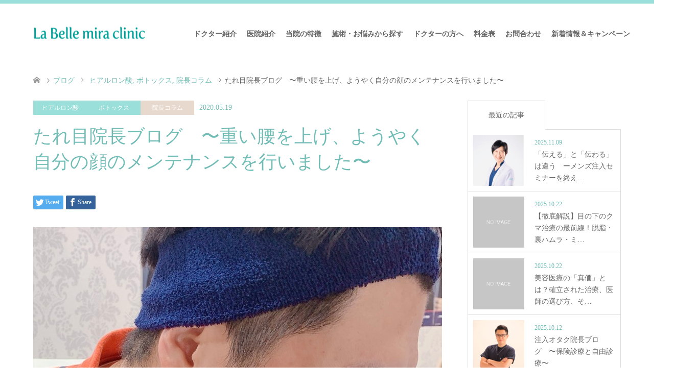

--- FILE ---
content_type: text/html; charset=UTF-8
request_url: https://labelle-miraclinic.jp/2020/05/19/%E3%81%9F%E3%82%8C%E7%9B%AE%E9%99%A2%E9%95%B7%E3%83%96%E3%83%AD%E3%82%B0%E3%80%80%E3%80%9C%E9%87%8D%E3%81%84%E8%85%B0%E3%82%92%E4%B8%8A%E3%81%92%E3%80%81%E3%82%88%E3%81%86%E3%82%84%E3%81%8F%E8%87%AA/
body_size: 42139
content:
<!DOCTYPE html><html lang="ja"
 itemscope 
 itemtype="http://schema.org/WebSite" 
 prefix="og: http://ogp.me/ns#" ><head><meta charset="UTF-8"> <!--[if IE]><meta http-equiv="X-UA-Compatible" content="IE=edge"><![endif]--><meta name="viewport" content="width=device-width"><style media="all">img.wp-smiley,img.emoji{display:inline !important;border:none !important;box-shadow:none !important;height:1em !important;width:1em !important;margin:0 .07em !important;vertical-align:-.1em !important;background:0 0 !important;padding:0 !important}
@charset "utf-8";.bx-wrapper{position:relative;margin-bottom:60px;padding:0;*zoom:1;-ms-touch-action:pan-y;touch-action:pan-y}.bx-wrapper img{max-width:100%;display:block}.bxslider{margin:0;padding:0;-webkit-perspective:1000}ul.bxslider{list-style:none}.bx-viewport{-webkit-transform:translateZ(0)}.bx-wrapper{-moz-box-shadow:0 0 5px #ccc;-webkit-box-shadow:0 0 5px #ccc;box-shadow:0 0 5px #ccc;border:5px solid #fff;background:#fff}.bx-wrapper .bx-pager,.bx-wrapper .bx-controls-auto{position:absolute;bottom:-30px;width:100%}.bx-wrapper .bx-loading{min-height:50px;background:url(//labelle-miraclinic.jp/wp-content/themes/labella-mira-c/images/bx_loader.gif) center center no-repeat #fff;height:100%;width:100%;position:absolute;top:0;left:0;z-index:2000}.bx-wrapper .bx-pager{text-align:center;font-size:.85em;font-family:Arial;font-weight:700;color:#666;padding-top:20px}.bx-wrapper .bx-pager.bx-default-pager a{background:#666;text-indent:-9999px;display:block;width:10px;height:10px;margin:0 5px;outline:0;-moz-border-radius:5px;-webkit-border-radius:5px;border-radius:5px}.bx-wrapper .bx-pager.bx-default-pager a:hover,.bx-wrapper .bx-pager.bx-default-pager a.active,.bx-wrapper .bx-pager.bx-default-pager a:focus{background:#000;display:none}.bx-wrapper .bx-pager-item,.bx-wrapper .bx-controls-auto .bx-controls-auto-item{display:inline-block;vertical-align:bottom;*zoom:1;*display:inline;}.bx-wrapper .bx-pager-item{font-size:0;line-height:0}.bx-wrapper .bx-prev{left:10px;background:url(//labelle-miraclinic.jp/wp-content/themes/labella-mira-c/images/controls.png) no-repeat 0 -32px}.bx-wrapper .bx-prev:hover,.bx-wrapper .bx-prev:focus{background-position:0 0}.bx-wrapper .bx-next{right:10px;background:url(//labelle-miraclinic.jp/wp-content/themes/labella-mira-c/images/controls.png) no-repeat -43px -32px}.bx-wrapper .bx-next:hover,.bx-wrapper .bx-next:focus{background-position:-43px 0}.bx-wrapper .bx-controls-direction a{position:absolute;top:50%;margin-top:-16px;outline:0;width:32px;height:32px;text-indent:-9999px;z-index:9999}.bx-wrapper .bx-controls-direction a.disabled{display:none}.bx-wrapper .bx-controls-auto{text-align:center}.bx-wrapper .bx-controls-auto .bx-start{display:block;text-indent:-9999px;width:10px;height:11px;outline:0;background:url(//labelle-miraclinic.jp/wp-content/themes/labella-mira-c/images/controls.png) -86px -11px no-repeat;margin:0 3px}.bx-wrapper .bx-controls-auto .bx-start:hover,.bx-wrapper .bx-controls-auto .bx-start.active,.bx-wrapper .bx-controls-auto .bx-start:focus{background-position:-86px 0}.bx-wrapper .bx-controls-auto .bx-stop{display:block;text-indent:-9999px;width:9px;height:11px;outline:0;background:url(//labelle-miraclinic.jp/wp-content/themes/labella-mira-c/images/controls.png) -86px -44px no-repeat;margin:0 3px}.bx-wrapper .bx-controls-auto .bx-stop:hover,.bx-wrapper .bx-controls-auto .bx-stop.active,.bx-wrapper .bx-controls-auto .bx-stop:focus{background-position:-86px -33px}.bx-wrapper .bx-controls.bx-has-controls-auto.bx-has-pager .bx-pager{text-align:left;width:80%}.bx-wrapper .bx-controls.bx-has-controls-auto.bx-has-pager .bx-controls-auto{right:0;width:35px}.bx-wrapper .bx-caption{position:absolute;bottom:0;left:0;background:#666;background:rgba(80,80,80,.75);width:100%}.bx-wrapper .bx-caption span{color:#fff;font-family:Arial;display:block;font-size:.85em;padding:10px}ul.bxslider li img{width:100%}.pc{display:block}.sp{display:none}@media only screen and (max-width:991px){.pc{display:none !important}.sp{display:block !important}}#first_title{font-size:40px;text-align:center;color:#c2aa99;margin:40px 0}@media only screen and (max-width:991px){#first_title{font-size:5vw}}#index_content2{background-image:url("/wp-content/uploads/2018/12/bg1.png"),url("/wp-content/uploads/2018/12/bg2.png"),url("/wp-content/uploads/2018/12/bg3.png"),url("/wp-content/uploads/2018/12/bg4.png");background-repeat:no-repeat;background-size:15% auto;background-position:left top,right top,left bottom,right bottom;padding:50px 0 100px}#index_content2 .text_content{max-width:800px;margin:0 auto}#index_content2 .text_content p{line-height:40px;font-size:24px;text-align:center}#index_content2 .text_content p.title{font-family:"Times New Roman","游明朝","Yu Mincho","游明朝体","YuMincho","ヒラギノ明朝 Pro W3","Hiragino Mincho Pro","HiraMinProN-W3","HGS明朝E","ＭＳ Ｐ明朝","MS PMincho",serif;line-height:50px;font-size:30px;margin:40px 0 10px;color:#292d84}@media only screen and (max-width:991px){#index_content2 .text_content p{font-size:2vw}#index_content2 .text_content p.title{font-size:5vw;text-align:center;margin:20px 0 10px}}@media only screen and (max-width:767px){#index_content2 .text_content p{font-size:4vw}#index_content2 .text_content p.title{font-size:5vw}}.top_course{max-width:1150px;margin:0 auto;box-sizing:border-box;margin-top:50px}.top_course h2{font-size:32px;margin-bottom:20px;color:#c2aa99;text-align:center}.top_course ul{width:100%}.top_course ul li{float:left;font-size:14px;width:20%}.top_course ul li img{width:95%;object-fit:cover}.top_course ul li img:hover{opacity:.6}.top_course ul li a{display:block;color:#292d84;font-weight:700;text-align:center}.top_course ul li a p{line-height:20px}@media only screen and (max-width:991px){.top_course ul li{width:calc(100%/3)}.top_course ul li a p{font-size:11px}}#google_map{width:50%;float:left}#access_detail{width:45%;float:right}#access_detail p{line-height:1.8em}#access_detail p.title{font-size:30px;margin:5px 0}#access_detail a{display:block}#access_detail>a{text-align:center;background-color:#71bdb6;transition:all .3s ease-in-out 0s;box-shadow:0 1px 3px rgba(0,0,0,.15);color:#fff;width:60%;padding:10px 0}#access_link{width:100%}#access_link a{display:inline-block;text-align:center;background-color:#71bdb6;transition:all .3s ease-in-out 0s;box-shadow:0 1px 3px rgba(0,0,0,.15);color:#fff;padding:10px 20px;margin:10px 0}@media only screen and (max-width:991px){#google_map,#access_detail{width:100%;float:none;display:block}#access_detail p{font-size:100%}#access_detail p.title{font-size:200%}}h4.komidashi{color:#292d84;font-size:100%;font-weight:600;line-height:1.2}
div.wpcf7{margin:0;padding:0}div.wpcf7-response-output{margin:2em .5em 1em;padding:.2em 1em}div.wpcf7 .screen-reader-response{position:absolute;overflow:hidden;clip:rect(1px,1px,1px,1px);height:1px;width:1px;margin:0;padding:0;border:0}div.wpcf7-mail-sent-ok{border:2px solid #398f14}div.wpcf7-mail-sent-ng{border:2px solid red}div.wpcf7-spam-blocked{border:2px solid orange}div.wpcf7-validation-errors{border:2px solid #f7e700}.wpcf7-form-control-wrap{position:relative}span.wpcf7-not-valid-tip{color:red;font-size:1em;font-weight:400;display:block}.use-floating-validation-tip span.wpcf7-not-valid-tip{position:absolute;top:20%;left:20%;z-index:100;border:1px solid red;background:#fff;padding:.2em .8em}span.wpcf7-list-item{display:inline-block;margin:0 0 0 1em}span.wpcf7-list-item-label:before,span.wpcf7-list-item-label:after{content:" "}.wpcf7-display-none{display:none}div.wpcf7 .ajax-loader{visibility:hidden;display:inline-block;background-image:url(//labelle-miraclinic.jp/wp-content/plugins/contact-form-7/includes/css/../../images/ajax-loader.gif);width:16px;height:16px;border:none;padding:0;margin:0 0 0 4px;vertical-align:middle}div.wpcf7 .ajax-loader.is-active{visibility:visible}div.wpcf7 div.ajax-error{display:none}div.wpcf7 .placeheld{color:#888}div.wpcf7 .wpcf7-recaptcha iframe{margin-bottom:0}div.wpcf7 input[type=file]{cursor:pointer}div.wpcf7 input[type=file]:disabled{cursor:default}
.dp-google-map{ position:relative; }
.dp-map-centered{ margin:0 auto; }
.dp-light-border-map{ border:5px solid white; border-radius:1px; box-shadow:0 0 10px lightgrey; }
#tcd-google-maps-h2{
	background-color: #333;
	background-image: url(//labelle-miraclinic.jp/wp-content/plugins/tcd-google-maps/img/icon1.png);
	background-position: 20px center;
	background-repeat: no-repeat;
	color: #fff;
	font-size: 22px;
	font-weight: bold;
	padding: 10px 45px;
	margin: 20px 0;
}
.tcd-google-maps-settings{
	background: #fff;
	padding: 20px;
	margin: 0 0 15px;
	border: solid 1px #eee;
}
.tcd-google-maps-settings h3{
	background-image: url(//labelle-miraclinic.jp/wp-content/plugins/tcd-google-maps/img/icon2.png);
	background-position: left top;
	background-repeat: no-repeat;
	padding: 0 0 20px 22px;
	height: 25px;
	font-size: 22px;
	margin: 0;
	display: table-cell;
	vertical-align: middle;
}
.tcd-google-maps-settings p{
	margin: 0 0 1em;
}
.tcd-google-maps-settings input{
	background: #F1F1F1;
	border: none;
}
.tcd-google-maps-check{
	margin: 0;
}
.tcd-google-maps-check li{
	margin-bottom: 1em;
	list-style: none;
}
.tcd-google-maps-check li:last-child{
	margin-bottom: 0;
}
.tcd-google-maps-themes-default{
	display: block;
}
.tcd-google-maps-themes{
	display: inline-block;
	margin: 1em 15px 0 0;
}
@charset "utf-8";@font-face{font-family:'design_plus';src:url(//labelle-miraclinic.jp/wp-content/themes/skin_tcd046/fonts/design_plus.eot?v=1.2);src:url(//labelle-miraclinic.jp/wp-content/themes/skin_tcd046/fonts/design_plus.eot?v=1.2#iefix) format('embedded-opentype'),url(//labelle-miraclinic.jp/wp-content/themes/skin_tcd046/fonts/design_plus.woff?v=1.2) format('woff'),url(//labelle-miraclinic.jp/wp-content/themes/skin_tcd046/fonts/design_plus.ttf?v=1.2) format('truetype'),url(//labelle-miraclinic.jp/wp-content/themes/skin_tcd046/fonts/design_plus.svg?v=1.2#design_plus) format('svg');font-weight:400;font-style:normal;font-display:swap}html,body,div,span,applet,object,iframe,h1,h2,h3,h4,h5,h6,p,blockquote,pre,a,abbr,acronym,address,big,cite,code,del,dfn,em,img,ins,kbd,q,s,samp,small,strike,strong,sub,sup,tt,var,b,u,i,center,dl,dt,dd,ol,ul,li,fieldset,form,label,legend,table,caption,tbody,tfoot,thead,tr,th,td,article,aside,canvas,details,embed,figure,figcaption,footer,header,hgroup,menu,nav,output,ruby,section,summary,time,mark,audio,video{margin:0;padding:0;border:0;outline:0;font-size:100%;vertical-align:baseline}article,aside,details,figcaption,figure,footer,header,hgroup,menu,nav,section{display:block}audio,canvas,video{display:inline-block;max-width:100%}html{overflow-y:scroll;-webkit-text-size-adjust:100%;-ms-text-size-adjust:100%}ul,ol{list-style:none}blockquote,q{quotes:none}blockquote:before,blockquote:after,q:before,q:after{content:'';content:none}a:focus{outline:none}ins{text-decoration:none}mark{font-style:italic;font-weight:700}del{text-decoration:line-through}abbr[title],dfn[title]{border-bottom:1px dotted;cursor:help}table{border-collapse:collapse;border-spacing:0;width:100%}hr{display:block;height:1px;border:0;border-top:1px solid #ccc;margin:1em 0;padding:0}button,input,select,textarea{outline:0;-webkit-box-sizing:border-box;-moz-box-sizing:border-box;box-sizing:border-box;font-size:100%}input,textarea{background-image:-webkit-linear-gradient(hsla(0,0%,100%,0),hsla(0,0%,100%,0));-webkit-appearance:none;border-radius:0}input[type=checkbox]{-webkit-appearance:checkbox}input[type=radio]{-webkit-appearance:radio}button::-moz-focus-inner,input::-moz-focus-inner{border:0;padding:0}img{-ms-interpolation-mode:bicubic}.clearfix:after{content:".";display:block;clear:both;height:0;font-size:.1em;line-height:0;visibility:hidden;overflow:hidden}.clearfix{display:inline-block}* html .clearfix{height:1%}.clearfix{display:block}body{font-family:Arial,sans-serif;color:#666;line-height:1;width:100%;min-width:1280px;background:#fff}a{color:#666;text-decoration:none}a,a:before,a:after,input{-webkit-transition-property:background-color,color,border-color;-webkit-transition-duration:.2s;-webkit-transition-timing-function:ease;-moz-transition-property:background-color,color,border-color;-moz-transition-duration:.2s;-moz-transition-timing-function:ease;-ms-transition-property:background-color,color,border-color;-ms-transition-duration:.2s;-ms-transition-timing-function:ease;-o-transition-property:background-color,color,border-color;-o-transition-duration:.2s;-o-transition-timing-function:ease;transition-property:background-color,color,border-color;transition-duration:.2s;transition-timing-function:ease}a:hover{color:#c2aa99;text-decoration:underline}.clear{clear:both}.hide{display:none}#main_contents{width:100%;position:relative}#main_col{width:1150px;margin:10px auto 100px;padding:0;-webkit-box-sizing:border-box;-moz-box-sizing:border-box;-ms-box-sizing:border-box;-o-box-sizing:border-box;box-sizing:border-box}#left_col{width:800px;float:left}#side_col{width:300px;float:right;margin-bottom:50px}.caption_hover_slide{-webkit-transition:margin .35s ease;-moz-transition:margin .35s ease;-ms-transition:margin .35s ease;-o-transition:margin .35s ease;transition:margin .35s ease}.image:hover .caption_hover_slide{margin-left:1em;margin-right:-1em}.headline_bg_l{margin:0;padding:15px 22px;font-size:26px;font-weight:400;color:#fff;background:#e3d0c3}.headline_bg_l span{display:inline-block;margin-left:15px;font-size:15px;font-weight:300;position:relative;top:-3px}.headline_bg_l a{float:right;font-size:14px;color:#fff;margin:6px -8px 0 0;padding:0 24px 0 0;position:relative;text-transform:none;text-decoration:none}.headline_bg_l a:after{content:'\e910';font-family:'design_plus';font-size:16px;text-align:right;margin:-.5em 0 0;position:absolute;top:50%;right:0;-webkit-font-smoothing:antialiased;-moz-osx-font-smoothing:grayscale;-webkit-transition:none;transition:none}.headline_bg{margin:0;padding:20px 22px;font-size:16px;font-weight:400;color:#fff;background:#e3d0c3}.headline_bg a{float:right;font-size:14px;color:#fff;margin:1px -8px 0 0;padding:0 24px 0 0;position:relative;text-decoration:none}.headline_bg a:after{content:'\e910';font-family:'design_plus';font-size:16px;text-align:right;margin:-.5em 0 0;position:absolute;top:50%;right:0;-webkit-font-smoothing:antialiased;-moz-osx-font-smoothing:grayscale}#header{width:100%;border-top:7px solid rgba(226,190,166,.8)}.header_inner{width:100%;max-width:1150px;min-height:120px;margin:0 auto;position:relative}#header_logo{position:absolute;top:50%;-webkit-transform:translateY(-50%);-moz-transform:translateY(-50%);-ms-transform:translateY(-50%);-o-transform:translateY(-50%);transform:translateY(-50%)}#header_logo .logo{display:inline-block;font-size:24px;margin:0 auto;font-weight:700}#header_logo .logo a{color:#666;text-decoration:none}#header_logo img{display:block;height:auto !important}a.menu_button{display:none}#global_menu{float:right;z-index:20;position:relative;color:#666;margin:0 -28px 0 0;font-weight:600}#global_menu a{color:#666}#global_menu>ul{font-size:0;position:relative;text-align:right;margin:0 auto}#global_menu>ul>li{font-size:1%;position:relative;display:inline-block}#global_menu>ul>li>a{font-size:14px;text-decoration:none;height:120px;line-height:120px;display:block;padding:0 28px;-webkit-box-sizing:border-box;-moz-box-sizing:border-box;-ms-box-sizing:border-box;-o-box-sizing:border-box;box-sizing:border-box}#global_menu>ul>li>a:hover{color:#c2aa99}#global_menu ul ul{display:none}@media only screen and (min-width:992px){body{overflow-x:hidden}#global_menu .child_menu_button{display:none}#global_menu ul ul{display:block;visibility:hidden;width:220px;position:absolute;top:120px;left:30px;margin:0;padding:0;opacity:0;z-index:2;-webkit-transition-property:opacity,left;-webkit-transition-duration:.3s;-webkit-transition-timing-function:ease;-moz-transition-property:opacity,left;-moz-transition-duration:.3s;-moz-transition-timing-function:ease;-ms-transition-property:opacity,left;-ms-transition-duration:.3s;-ms-transition-timing-function:ease;-o-transition-property:opacity,left;-o-transition-duration:.3s;-o-transition-timing-function:ease;transition-property:opacity,left;transition-duration:.3s;transition-timing-function:ease}#global_menu ul ul ul{left:250px;top:0;bottom:auto;margin:0;border:none}#global_menu ul ul li{line-height:1.5;padding:0;margin:0;text-align:left;position:relative;display:block}#global_menu ul ul a{display:block;font-size:14px;color:#fff;background:#e3d0c3;border:none;position:relative;padding:12px 28px 11px;height:auto;line-height:1.6;margin:0;text-align:left}#global_menu ul ul a:hover{background:#c2aa99;text-decoration:none;border:none}#global_menu ul ul li.menu-item-has-children>a:before{margin:0;display:block;right:10px;position:absolute;content:"\e910";font-family:"design_plus"}#global_menu>ul>li:hover>ul{visibility:visible;left:0;opacity:1;z-index:3}#global_menu>ul>li li:hover>ul{visibility:visible;opacity:1;top:0;left:100%;z-index:3}}#logo_image_fixed,#logo_text_fixed{display:none}@media only screen and (min-width:992px){.fix_top.header_fix #header{position:fixed;width:100%;min-width:1280px;top:0;left:0;z-index:200;background:rgba(226,190,166,.8);border-top:none;-webkit-transform:translateY(0%);-moz-transform:translateY(0%);-ms-transform:translateY(0%);-o-transform:translateY(0%);transform:translateY(0%);-moz-box-sizing:border-box;-webkit-box-sizing:border-box;-o-box-sizing:border-box;-ms-box-sizing:border-box;box-sizing:border-box;animation:slideDown .5s ease;-ms-animation:slideDown .5s ease;-webkit-animation:slideDown .5s ease;-moz-animation:slideDown .5s ease}.fix_top.header_fix .header_inner{min-height:70px}.fix_top.header_fix #header_logo #logo_image_fixed,.fix_top.header_fix #header_logo #logo_text_fixed{display:block}.fix_top.header_fix #header_logo #logo_image,.fix_top.header_fix #header_logo #logo_text{display:none}.fix_top.header_fix #header_logo .logo a{color:#fff;text-decoration:none}.fix_top.header_fix #header_logo img{max-height:60px}.fix_top.header_fix #global_menu a{color:#fff}.fix_top.header_fix #global_menu>ul>li>a{height:70px;line-height:70px}.fix_top.header_fix #global_menu>ul>li:hover>ul{top:70px}}@-webkit-keyframes slideDown{0%{-webkit-transform:translateY(-100%);-moz-transform:translateY(-100%);-ms-transform:translateY(-100%);-o-transform:translateY(-100%);transform:translateY(-100%)}100%{-webkit-transform:translateY(0%);-moz-transform:translateY(0%);-ms-transform:translateY(0%);-o-transform:translateY(0%);transform:translateY(0%)}}@keyframes slideDown{0%{-webkit-transform:translateY(-100%);-moz-transform:translateY(-100%);-ms-transform:translateY(-100%);-o-transform:translateY(-100%);transform:translateY(-100%)}100%{-webkit-transform:translateY(0%);-moz-transform:translateY(0%);-ms-transform:translateY(0%);-o-transform:translateY(0%);transform:translateY(0%)}}.header_fix{padding-top:130px}.header_fix #header{-webkit-transition:opacity .2s ease;-moz-transition:opacity .2s ease;-ms-transition:opacity .2s ease;-o-transition:opacity .2s ease;transition:opacity .2s ease}.header_fix #header:hover{opacity:1}.admin-bar{padding-top:32px}@media only screen and (min-width:992px){.fix_top.header_fix.admin-bar{padding-top:152px}.fix_top.header_fix.admin-bar #header{top:32px}}@media only screen and (max-width:991px){.mobile_fix_top.header_fix.admin-bar{padding-top:92px}.mobile_fix_top.header_fix.admin-bar #header{top:32px}}@media only screen and (max-width:782px){.admin-bar{padding-top:46px}.mobile_fix_top.header_fix.admin-bar{padding-top:106px}.mobile_fix_top.header_fix.admin-bar #header{top:46px}}@media only screen and (max-width:600px){.mobile_fix_top.header_fix.admin-bar{margin-top:46px;padding-top:60px}.mobile_fix_top.header_fix.admin-bar #header{top:0}}#bread_crumb{margin:0 0 10px;height:60px;line-height:60px;overflow:hidden}#bread_crumb ul{width:100%;max-width:1150px;margin:0 auto}#bread_crumb li a{color:#c2aa99}#bread_crumb li{font-size:14px;display:inline;vertical-align:middle;padding:0;margin:0;position:relative}#bread_crumb li:after{font-family:'design_plus';content:'\e910';color:#666;font-size:10px;display:inline;padding:0 .5em 0 1em;position:relative;bottom:1px;-webkit-font-smoothing:antialiased;-moz-osx-font-smoothing:grayscale}#bread_crumb li:last-child:after{content:'';margin:0}#bread_crumb li.home a span{display:none}#bread_crumb li.home a:before{content:'\e90c';font-family:'design_plus';color:#999;-webkit-font-smoothing:antialiased;-moz-osx-font-smoothing:grayscale}#bread_crumb li.home a:hover{text-decoration:none}#bread_crumb li.home a:hover:before{color:#c2aa99}.home #main_col{margin-top:0;margin-bottom:70px}#header_slider{width:100%;max-width:1150px;position:relative;margin:0 auto}#header_slider .item{width:100%}#header_slider .item:nth-of-type(n+2){display:none}#header_slider.slick-initialized .item:nth-of-type(n+1){display:block}#header_slider .item img{width:100%;height:auto;display:block}#header_slider .item .overlay span:before{content:'';display:block;width:100%;height:100%;z-index:2;position:absolute;left:0;top:0}#header_slider .slick-arrow{border:none;height:50px;width:50px;overflow:hidden;text-align:center;font-family:'design_plus';color:#666;font-size:16px;line-height:50px;margin-top:-25px;position:absolute;top:50%;z-index:2;cursor:pointer;background:rgba(255,255,255,.9);opacity:.4;-webkit-font-smoothing:antialiased;-moz-osx-font-smoothing:grayscale;-webkit-transition:all .3s ease-in-out;-moz-transition:all .3s ease-in-out;-ms-transition:all .3s ease-in-out;-o-transition:all .3s ease-in-out;transition:all .3s ease-in-out;-moz-box-sizing:border-box;-webkit-box-sizing:border-box;-o-box-sizing:border-box;-ms-box-sizing:border-box;box-sizing:border-box}#header_slider .slick-prev{left:0}#header_slider .slick-next{right:0;text-align:right;padding-right:15px}#header_slider .slick-arrow:hover{opacity:1}#header_slider .slick-dots{text-align:center;position:absolute;bottom:16px;left:0;right:0}#header_slider .slick-dots li{display:inline-block;margin:0 3px}#header_slider .slick-dots li button{display:inline-block;padding:0;width:12px;height:12px;overflow:hidden;text-indent:-400px;background:#fff;border:none;border-radius:100%;opacity:.6}#header_slider .slick-dots li button:hover{background:#c2aa99;opacity:.7}#header_slider .slick-dots li.slick-active button{background:#c2aa99;opacity:1}.show_index_topics #header_slider .slick-dots{bottom:76px}#header_slider .catchphrase{margin-bottom:8px}#header_slider .caption{position:absolute;text-align:center;width:100%;margin:auto;top:50%;left:0;right:0;z-index:3;-webkit-transform:translateY(-50%);-moz-transform:translateY(-50%);-ms-transform:translateY(-50%);-o-transform:translateY(-50%);transform:translateY(-50%);-moz-box-sizing:border-box;-webkit-box-sizing:border-box;-o-box-sizing:border-box;-ms-box-sizing:border-box;box-sizing:border-box}#header_slider .caption p{line-height:1.5}#header_slider .caption .button{display:inline-block;margin:15px 0 0;padding:0 25px;min-width:170px;height:45px;line-height:45px;font-size:14px;text-decoration:none;border:1px solid transparent;-moz-box-sizing:border-box;-webkit-box-sizing:border-box;-o-box-sizing:border-box;-ms-box-sizing:border-box;box-sizing:border-box;-webkit-transition-property:background-color,color,border-color;-webkit-transition-duration:.2s;-webkit-transition-timing-function:ease;-moz-transition-property:background-color,color,border-color;-moz-transition-duration:.2s;-moz-transition-timing-function:ease;-ms-transition-property:background-color,color,border-color;-ms-transition-duration:.2s;-ms-transition-timing-function:ease;-o-transition-property:background-color,color,border-color;-o-transition-duration:.2s;-o-transition-timing-function:ease;transition-property:background-color,color,border-color;transition-duration:.2s;transition-timing-function:ease;-webkit-font-smoothing:antialiased;-moz-osx-font-smoothing:grayscale}#header_slider .caption>:nth-child(-n+3){opacity:0}#header_slider .item.slick-active .caption>:nth-child(1){-webkit-animation:opacityAnimation 1s ease forwards 1s;animation:opacityAnimation 1s ease forwards 1s}#header_slider .item.slick-active .caption>:nth-child(2){-webkit-animation:opacityAnimation 1s ease forwards 2s;animation:opacityAnimation 1s ease forwards 2s}#header_slider .item.slick-active .caption>:nth-child(3){-webkit-animation:opacityAnimation 1s ease forwards 3s;animation:opacityAnimation 1s ease forwards 3s}#header_slider .first_active .caption>:nth-child(1){-webkit-animation:opacityAnimation 1s ease forwards 2s !important;animation:opacityAnimation 1s ease forwards 2s !important}#header_slider .first_active .caption>:nth-child(2){-webkit-animation:opacityAnimation 1s ease forwards 3s !important;animation:opacityAnimation 1s ease forwards 3s !important}#header_slider .first_active .caption>:nth-child(3){-webkit-animation:opacityAnimation 1s ease forwards 4s !important;animation:opacityAnimation 1s ease forwards 4s !important}@-webkit-keyframes opacityAnimation{0%{opacity:0;-webkit-transform:translateY(30px);transform:translateY(30px)}100%{opacity:1;-webkit-transform:translateY(0);transform:translateY(0)}}@keyframes opacityAnimation{0%{opacity:0;-webkit-transform:translateY(30px);transform:translateY(30px)}100%{opacity:1;-webkit-transform:translateY(0);transform:translateY(0)}}.slider_video_wrapper{width:100%;position:relative}.slider_video_wrapper:before{content:'';display:block;padding-top:56.25%}.slider_video_wrapper .slider_video_container{width:100%;height:100%;position:absolute;top:0;left:0}#index_topics{margin:-60px 0 20px;height:60px;overflow:hidden;background:rgba(226,190,166,.8);position:relative;z-index:3}#index_topics .headline{float:left;margin:0;padding:0 22px;height:60px;line-height:60px;font-size:26px;font-weight:400;color:#fff;position:relative}#index_topics .headline:after{content:"";display:block;margin-top:-10px;width:0;height:20px;border-right:1px solid #fff;position:absolute;top:50%;right:0}#index_topics .newsticker{margin:0;height:60px;overflow:hidden;position:relative}#index_topics ol{margin:0;padding:0;width:100%;position:absolute;top:0}#index_topics ol li{margin:0 22px;height:60px;line-height:60px;font-size:14px;color:#fff;overflow:hidden}#index_topics ol li a{display:block;color:#fff;text-decoration:none !important}#index_topics ol .entry-date{display:inline-block;margin-right:18px;text-decoration:none !important}#index_content1{margin:20px 0 60px}#index_content1.columns-2,#index_content1.columns-3{display:-webkit-flex;display:flex;-webkit-justify-content:space-between;justify-content:space-between}#index_content1.columns-2 .box{width:49.13%}#index_content1.columns-3 .box{width:32.17%}#index_content1 .box{overflow:hidden;position:relative}#index_content1 a{display:block;text-decoration:none}#index_content1 .image img{display:block;width:100%;height:auto}#index_content1 .caption{font-size:14px;line-height:2.2;color:#666;overflow:hidden;-webkit-box-sizing:border-box;-moz-box-sizing:border-box;-ms-box-sizing:border-box;-o-box-sizing:border-box;box-sizing:border-box}#index_content1 .image .caption{width:63%;height:72%;padding:12px 10px 12px 20px;overflow:hidden;background:rgba(255,255,255,.8);position:absolute;top:14%;left:8%}#index_content1 .noimage .caption{width:100%;height:72%;padding:15px 20px;overflow:hidden;position:absolute;top:14%;left:0}#index_content1 .caption .headline{margin:0 0 8px;font-size:26px;font-weight:400;line-height:1.2;color:#c2aa99}#index_content1 .caption p{margin:0 0 2.2em}#index_content1 .caption p:last-child{margin-bottom:0}#index_content2{margin:50px 0 55px;text-align:center}#index_content2 .headline{margin:0 0 16px;font-size:38px;font-weight:400;line-height:1.4;color:#c2aa99}#index_content2 .desc{line-height:2.2}#index_content2 .desc p{margin:0 0 2.2em}#index_course{margin:50px 0}#index_course ol{margin:0;padding:0;font-size:0}#index_course li{margin:0 0 5px 5px;padding:0;width:calc(33.333% - 5px);display:inline-block;vertical-align:top;position:relative}#index_course li:nth-child(3n+1){margin-left:0}#index_course li .image{display:block;width:100%;color:#c2aa99;text-decoration:none}#index_course li img{display:block;width:100%;height:250px;object-fit:cover}#index_course li .caption{width:100%;padding:13.5px 20px;font-size:22px;font-weight:400;line-height:1.5;position:absolute;bottom:0;left:0;z-index:2;background:rgba(255,255,255,.8);-webkit-box-sizing:border-box;-moz-box-sizing:border-box;-ms-box-sizing:border-box;-o-box-sizing:border-box;box-sizing:border-box}#index_course li .caption span{display:block;width:100%}table.pb_pricemenu tr:first-child td{border-top:0}#index_news{margin:50px 0}#index_news.columns-2{display:-webkit-flex;display:flex;-webkit-justify-content:space-between;justify-content:space-between}#index_news.columns-2 .index_news{width:47.82%}#index_news ol{margin:0 0 30px}#index_news li{line-height:2;border:1px solid #ddd;border-top:none;position:relative}#index_news .title{display:inline;margin:0;font-weight:300}#index_news .title a{display:block;padding:15px 26px 15px 126px;text-decoration:none;position:relative}#index_news .no_date .title a{padding-left:26px}#index_news .date{display:inline;color:#c2aa99;font-weight:500;position:absolute;top:50%;left:26px;-webkit-transform:translateY(-50%);-moz-transform:translateY(-50%);-ms-transform:translateY(-50%);-o-transform:translateY(-50%);transform:translateY(-50%)}#index_voice{margin:50px 0}#index_voice ol{margin:0;padding:0;font-size:0;border-left:1px solid #ddd}#index_voice li{display:inline-block;margin:0;padding:0;width:50%;font-size:14px;line-height:2}#index_voice li a{display:block;padding:30px 26px;text-decoration:none;border-bottom:1px solid #ddd;border-right:1px solid #ddd}#index_voice li .image{width:100px;height:100px;overflow:hidden;float:left}#index_voice li .image img{display:block;width:100%;height:auto}#index_voice li .info{height:100px;overflow:hidden}#index_voice li.has_post_thumbnail .info{margin-left:128px}#index_voice li .info .voice_name{margin:-4px 0 0;color:#c2aa99;font-weight:300}#index_blog{margin:80px 0;padding-top:60px;background:rgba(227,208,196,.15)}#index_blog .headline{margin:0 3.652%;font-size:30px;font-weight:400;line-height:1.4;color:#c2aa99}a.index_blog_button{float:right;padding:15px 22px;min-width:120px;line-height:1;font-size:14px;text-align:center;text-decoration:none;color:#fff}a.index_blog_button span{position:relative}a.index_blog_button span:after{content:'\e910';font-family:'design_plus';color:#fff;font-size:16px;margin:-.45em 0 0;position:absolute;top:50%;right:-24px;-webkit-font-smoothing:antialiased;-moz-osx-font-smoothing:grayscale}a.index_blog_button:hover{color:#fff;background:#c2aa99}#index_blog_list{margin:0;padding:17px 0 43px;position:relative;font-size:0}#index_blog_list>li{width:28.696%;margin:17px 0 17px 3.3%;display:inline-block;vertical-align:top}#index_blog_list>li:nth-child(3n+1){margin-left:3.652%}#index_blog_list li a{display:block;text-decoration:none}#index_blog_list li .image{display:block;width:100%;height:0;overflow:hidden;padding-top:63.63%;position:relative}#index_blog_list li .image img{width:100%;height:auto;min-height:100%;position:absolute;top:0;left:0}#index_blog_list li .info{display:block;padding:20px 24px;background:#fff;border:1px solid #eee}#index_blog_list li .title{font-size:14px;line-height:1.7;font-weight:400;height:3.4em;overflow:hidden}#index_blog_list li .meta{margin-top:8px}#index_blog_list li .meta li{display:inline-block;margin:0 14px 0 0;padding:0;font-size:12px;line-height:28px}#index_blog_list li .meta .category span{display:inline-block;min-width:75px;min-height:28px;padding:0 10px;text-align:center;text-decoration:none}#index_blog_list li .meta .date{font-size:14px}#index_business_day{margin:80px 0}#header_image{width:100%;max-width:1150px;margin:0 auto 10px;position:relative;overflow:hidden}#header_image img{width:100%;height:auto;display:block}#header_image .caption{margin:0;width:100%;padding:0 30px;line-height:1.5;text-align:center;color:#fff;position:absolute;top:50%;left:50%;-webkit-transform:translate(-50%,-50%);-mox-transform:translate(-50%,-50%);-ms-transform:translate(-50%,-50%);-o-transform:translate(-50%,-50%);transform:translateY(-50%,-50%);-moz-box-sizing:border-box;-webkit-box-sizing:border-box;-o-box-sizing:border-box;-ms-box-sizing:border-box;box-sizing:border-box}#header_image .caption p+p{margin-top:.5em}.content_header{margin:0 0 40px}.content_header img{display:block;width:100%;height:210px;object-fit:cover}.no_post{margin:50px 0}#archive_headline{margin:0}#archive_wrapper{margin-bottom:150px;padding-bottom:29px;background:rgba(227,208,196,.15)}#post_list{margin:0;padding:29px 0 26px;position:relative;font-size:0}#post_list>li{width:41.25%;margin:19px 0 19px 5.833%;display:inline-block;vertical-align:top}#post_list li a{display:block;text-decoration:none}#post_list li .image{display:block;width:100%;height:0;overflow:hidden;padding-top:63.63%;position:relative}#post_list li .image img{width:100%;height:auto;min-height:100%;position:absolute;top:0;left:0}#post_list li .info{display:block;padding:18px 24px;background:#fff;border:1px solid #eee}#post_list li .title{font-size:14px;line-height:1.7;font-weight:400;height:3.4em;overflow:hidden}#post_list li .meta{margin-top:8px}#post_list li .meta li{display:inline-block;margin:0 14px 0 0;padding:0;font-size:12px;line-height:28px}#post_list li .meta .category span{display:inline-block;min-width:75px;min-height:28px;padding:0 15px;text-align:center;text-decoration:none}#post_list li .meta .date{font-size:14px}ul.meta .category a,ul.meta .category span{color:#fff;background:#e3d0c3}ul.meta .date{color:#c2aa99}.page_navi{margin:0 0 50px}#archive_wrapper .page_navi{margin:0 5.833%;padding-bottom:16px}.page_navi ul{margin:0;font-size:0;border-left:1px solid #eee;display:-webkit-box;display:-webkit-flex;display:-ms-flexbox;display:flex}.page_navi li{display:inline-block;font-size:12px;margin:0;padding:0;width:38px;height:38px}.page_navi a,.page_navi span{display:block;margin:0;min-width:24px;font-size:12px;line-height:1;text-align:center;color:#666;background:#fff;border:1px solid #eee;border-left:none;height:100%;display:flex;align-items:center;justify-content:center}.page_navi a:before{transition:none}.page_navi a:hover{background:#e3d0c3;border-color:#e3d0c3;color:#fff;text-decoration:none}.page_navi span.current{background:#e3d0c3;border-color:#e3d0c3;color:#fff}.page_navi p.back{margin:0}.page_navi p.back a{background:#aaa;color:#fff;text-decoration:none;display:inline-block;width:200px;height:50px;line-height:50px;text-align:center;font-size:14px;position:relative;padding:0;border:none}.page_navi p.back a:hover{background:#e3d0c3;color:#fff}.page_navi .prev:before{font-family:"design_plus";content:"\e90f";font-size:11px;display:block}.page_navi .next:before{font-family:"design_plus";content:"\e910";font-size:11px;display:block}#article{margin:0 0 56px;position:relative}#post_image{padding:0;margin:0 0 40px}#post_image img{width:100%;height:auto;display:block;margin:0}#post_meta_top{margin:0 0 17px;padding:0;width:100%}#post_meta_top li{display:inline-block;margin:0 10px 0 0;padding:0;font-size:12px;line-height:28px}#post_meta_top li.category a{display:inline-block;min-width:75px;min-height:28px;padding:0 15px;text-align:center;text-decoration:none}#post_meta_top li.date{font-size:14px}#post_title{padding:0;margin:0 0 41px;font-size:36px;line-height:1.4;color:#c2aa99}.post_content{font-size:14px}.post_content a{color:#c2aa99}#single_share_top{margin:30px 0 0}#single_share_bottom{margin:30px 0 0}#post_pagination{margin:30px 0;clear:both}#post_pagination h5{margin:0 0 10px;font-size:12px}#post_pagination a,#post_pagination p{float:left;display:inline-block;margin:0;width:35px;height:35px;line-height:35px;text-align:center;text-decoration:none;color:#666;font-size:12px;border:1px solid #eee}#post_pagination a+a{border-left:none}#post_pagination p{background:#e3d0c3;border-color:#e3d0c3;color:#fff}#post_pagination a:hover{background:#e3d0c3;color:#fff;text-decoration:none}#post_meta_bottom{margin:0 0 50px;padding:25px;background:#f9f9f9}#post_meta_bottom li{display:inline;margin:0 10px 0 0;padding:0 15px 0 20px;border-right:1px solid #ddd;font-size:12px;line-height:1.8;position:relative}#post_meta_bottom li:last-child{border:none;margin:0}#post_meta_bottom li:before{font-family:'design_plus';color:#aaa;font-size:13px;display:block;position:absolute;-webkit-font-smoothing:antialiased;-moz-osx-font-smoothing:grayscale}#post_meta_bottom li.post_category:before{content:'\e92f';top:-4px;left:0}#post_meta_bottom li.post_tag:before{content:'\e935';top:-3px;left:0}#post_meta_bottom li.post_author:before{content:'\e90d';top:-3px;left:0}#post_meta_bottom li.post_comment:before{content:'\e916';font-size:16px;top:-6px;left:0}#previous_next_post{margin:0 0 50px}#previous_next_post .prev_post{float:left;width:49.625%}#previous_next_post .next_post{float:right;width:49.625%}#previous_next_post a{display:block;padding:35px;background:#f6f6f6;line-height:1.3;height:110px;color:#666;text-decoration:none;position:relative;-webkit-box-sizing:border-box;-moz-box-sizing:border-box;-ms-box-sizing:border-box;-o-box-sizing:border-box;box-sizing:border-box}#previous_next_post .title{display:block;font-size:14px;line-height:1.8;width:calc(100% - 102px);max-height:75px;overflow:hidden;position:absolute;top:50%;-webkit-transform:translateY(-50%);-moz-transform:translateY(-50%);-ms-transform:translateY(-50%);-o-transform:translateY(-50%);transform:translateY(-50%)}#previous_next_post a:before{font-family:'design_plus';color:#999;font-size:18px;display:block;margin:-.6em 0 0;width:20px;position:absolute;top:50%;-webkit-font-smoothing:antialiased;-moz-osx-font-smoothing:grayscale}#previous_next_post .prev_post a{padding-left:65px}#previous_next_post .next_post a{padding-right:65px}#previous_next_post .prev_post a:before{content:'\e90f';left:20px;text-align:left}#previous_next_post .next_post a:before{content:'\e910';right:20px;text-align:right}#previous_next_post a:hover,#previous_next_post a:hover:before,#previous_next_post a:hover:after{color:#c2aa99}#previous_next_post2{margin:50px 0 0;text-align:center}#previous_next_post2 a{display:inline-block;margin:0 6px 6px;padding:0 36px;min-width:170px;line-height:45px;text-align:center;color:#fff;background:#ddd;position:relative;text-decoration:none;-webkit-box-sizing:border-box;-moz-box-sizing:border-box;-ms-box-sizing:border-box;-o-box-sizing:border-box;box-sizing:border-box}#previous_next_post2 a:before{font-family:'design_plus';color:#fff;display:block;margin-top:-.4em;line-height:1;position:absolute;top:50%;-webkit-font-smoothing:antialiased;-moz-osx-font-smoothing:grayscale}#previous_next_post2 a.prev_post:before,#previous_next_post2 a.back:before{content:'\e90f';left:10px;text-align:left}#previous_next_post2 a.next_post:before{content:'\e910';right:10px;text-align:right}#previous_next_post2 a:hover{background:#e3d0c3}#single_banner_area{margin:0 0 50px;text-align:center}#single_banner_area .single_banner_left{display:inline-block;margin:0 10px 0 0}#single_banner_area .single_banner_right{display:inline-block;margin:0 0 0 10px}#single_banner_area img{max-width:100%;height:auto;display:block}#single_banner_area.one_banner .single_banner_left{float:none;margin:0 auto}#single_banner_area.one_banner img{margin:0 auto}#single_banner_area_bottom{margin:0 0 50px;text-align:center}#single_banner_area_bottom .single_banner_left{display:inline-block;margin:0 10px 0 0}#single_banner_area_bottom .single_banner_right{display:inline-block;margin:0 0 0 10px}#single_banner_area_bottom img{max-width:100%;height:auto;display:block}#single_banner_area_bottom.one_banner .single_banner_left{float:none;margin:0 auto}#single_banner_area_bottom.one_banner img{margin:0 auto}#single_banner_area2{margin:0 0 30px;text-align:center}#single_banner_area2 .single_banner_left{display:inline-block;margin:0 10px 0 0}#single_banner_area2 .single_banner_right{display:inline-block;margin:0 0 0 10px}#single_banner_area2 img{max-width:100%;height:auto;display:block}#single_banner_area2.one_banner .single_banner_left{float:none;margin:0 auto}#single_banner_area2.one_banner img{margin:0 auto}#related_post{margin:0 0 50px}#related_post ol{margin:0;padding:30px 7px 8px;position:relative;font-size:0;background:rgba(227,208,196,.15)}#related_post li{width:28.625%;margin:0 0 25px 3.56%;display:inline-block;vertical-align:top}#related_post li a{display:block;text-decoration:none}#related_post li .image{margin:0 0 10px;display:block;width:100%;height:0;overflow:hidden;padding-top:64.44%;position:relative}#related_post li .image img{width:100%;height:auto;min-height:100%;position:absolute;top:0;left:0}#related_post li .title{font-size:14px;line-height:1.7;font-weight:400;max-height:3.4em;overflow:hidden}#recent_news{margin:0 0 30px}#recent_news ol{border-left:1px solid #ddd;border-right:1px solid #ddd}#recent_news li{border-bottom:1px solid #ddd}#recent_news li a{display:-webkit-flex;display:flex;align-items:center;min-height:138px;text-decoration:none}#recent_news .image{width:225px;margin:15px;overflow:hidden}#recent_news .image img{display:block;width:100%;height:auto}#recent_news .info{padding:30px 50px;line-height:2}#recent_news .has_post_thumbnail .info{padding-left:25px;width:calc(100% - 305px)}#recent_news .info .date{color:#c2aa99}#recent_news .info .title{font-weight:300}.single-news #post_meta_top .date,.single-campaign #post_meta_top .date{display:inline-block;min-width:75px;min-height:28px;padding:0 15px;text-align:center;color:#fff;background:#e3d0c3}.course_categories{margin:0 0 60px;font-size:0;border-left:1px solid #ddd}.course_categories li{display:inline-block;width:33.33%}.course_categories li a{display:block;padding:19px 10px;font-size:14px;font-weight:400;text-align:center;border-bottom:1px solid #ddd;border-right:1px solid #ddd;color:#666;text-decoration:none}.course_categories li a.active,.course_categories li a:hover{background:rgba(227,208,196,.1)}.course_category{margin:50px 0}.course_category .course_category_headline{margin:0 0 20px;font-size:26px;font-weight:400;color:#c2aa99}.course_category .course_category_headline span{display:inline-block;margin-left:15px;font-size:15px;font-weight:300;position:relative;top:-3px}.course_category li{margin:0 0 30px;border:1px solid #ddd}.course_category li a{display:-webkit-flex;display:flex;align-items:center;text-decoration:none}.course_category .image{width:37.59%;margin:26px 0 26px 3.759%;overflow:hidden}.course_category .image img{display:block;width:100%;height:auto}.course_category .info{width:51.133%;margin:26px 3.759%}.course_category .info .headline{margin:0 0 6px;font-size:26px;font-weight:400;line-height:1.2;color:#c2aa99}.course_category .info .headline span{display:inline-block;margin-left:15px;font-size:15px;font-weight:300;position:relative;top:-3px}.course_category .info .desc{font-size:14px;line-height:2.2}.single-course .content_header{margin-bottom:28px}ol#voice_list{margin:0 0 30px;padding:0;list-style:none;border-left:1px solid #ddd;border-right:1px solid #ddd}ol#voice_list li{min-height:180px;border-bottom:1px solid #ddd}ol#voice_list .voice_image{width:100px;margin:38px 0 38px 28px;overflow:hidden;float:left}ol#voice_list .voice_image img{display:block;width:100%;height:auto}ol#voice_list .info{padding:38px 28px;line-height:2;-webkit-box-sizing:border-box;-moz-box-sizing:border-box;-ms-box-sizing:border-box;-o-box-sizing:border-box;box-sizing:border-box}ol#voice_list .info p{margin:0 0 1em}ol#voice_list .info>:last-child{margin-bottom:0}ol#voice_list .has_post_thumbnail .info{width:calc(100% - 128px);float:right}ol#voice_list .info .voice_name{margin:0 0 .5em;color:#c2aa99;font-weight:300}ol#voice_list .info .voice_button a{display:inline-block;padding:13px 30px;min-width:170px;line-height:1.6;text-align:center;text-decoration:none;color:#fff;background:#ddd;position:relative;-webkit-box-sizing:border-box;-moz-box-sizing:border-box;-ms-box-sizing:border-box;-o-box-sizing:border-box;box-sizing:border-box}ol#voice_list .info .voice_button a:before{content:'\e910';font-family:'design_plus';color:#fff;display:block;margin-top:-.45em;font-size:1.2em;line-height:1;position:absolute;top:50%;right:10px;text-align:right;-webkit-font-smoothing:antialiased;-moz-osx-font-smoothing:grayscale}ol#voice_list .info .voice_button a:hover{background:#e3d0c3}.single-voice #article>.headline{margin-bottom:50px}.voice_info{margin:50px 0}.voice_info.has_image .voice_image{width:25%;float:left}.voice_info.has_image .voice_user{width:71.25%;float:right}.voice_info .voice_image img{display:block;width:100%;height:auto}.voice_user .voice_name{margin:0;padding:16px 22px;font-size:16px;background:#e3d0c3}.voice_info .voice_user table{margin:0}.voice_info .voice_user table th,.voice_info .voice_user table td{padding:10px 12px;line-height:2;background:0 0;border:1px solid #ddd}.voice_info .voice_user table th{text-align:center;font-weight:400}.voice_info .voice_user table td{text-align:left;font-weight:400}dl.interview{margin:0;padding:0;line-height:2}dl.interview dt{margin:50px 0 .5em;padding:0;font-size:16px;font-weight:300;color:#c2aa99}dl.interview dd{margin:0 0 2em;padding:0}.voice_course{margin:50px 0 0;padding:26px 40px 40px;line-height:2;background:#f8f8f8;border:1px solid #ddd}.voice_course p:last-child{margin-bottom:0 !important}.voice_course .course_button{text-align:center}.voice_course .course_button a{display:inline-block;padding:14px 36px;min-width:170px;line-height:1.6;text-align:center;text-decoration:none;color:#fff;background:#e3d0c3;position:relative;-webkit-box-sizing:border-box;-moz-box-sizing:border-box;-ms-box-sizing:border-box;-o-box-sizing:border-box;box-sizing:border-box}.voice_course .course_button a:before{content:'\e910';font-family:'design_plus';display:block;margin-top:-.45em;font-size:1.2em;line-height:1;position:absolute;top:50%;right:10px;text-align:right;-webkit-font-smoothing:antialiased;-moz-osx-font-smoothing:grayscale}ol#staff_list{margin:0 0 30px;padding:0;list-style:none;border-left:1px solid #ddd;border-right:1px solid #ddd}ol#staff_list li{border-bottom:1px solid #ddd}ol#staff_list li a{min-height:216px;text-decoration:none}ol#staff_list .image{width:150px;margin:28px 0 28px 28px;overflow:hidden;float:left}ol#staff_list .image img{display:block;width:100%;height:auto}ol#staff_list .info{padding:18px 28px 28px;line-height:2;-webkit-box-sizing:border-box;-moz-box-sizing:border-box;-ms-box-sizing:border-box;-o-box-sizing:border-box;box-sizing:border-box}ol#staff_list .has_post_thumbnail .info{width:calc(100% - 178px);float:right}ol#staff_list .info .staff_name{display:inline-block;margin:0 14px 0 0;color:#c2aa99;font-size:22px;font-weight:300}ol#staff_list .info .staff_position{display:inline-block;color:#666;font-size:12px}ol#staff_list .info p{margin:30px 0 0;color:#666}.single-staff #article>.headline{margin-bottom:50px}.staff_info{margin:0 0 42px}.staff_info.has_image .staff_image{width:25%;float:left}.staff_info.has_image .staff_detail{width:71.25%;float:right}.staff_info .staff_image img{display:block;width:100%;height:auto}.staff_info .staff_detail .staff_name{display:inline-block;margin:0 12px 12px 0;padding:0;font-size:21px;line-height:1.6;color:#c2aa99}.staff_info .staff_detail .staff_social_link{display:inline-block;margin:0 0 12px;padding:0}.staff_info .staff_detail .staff_social_link li{display:inline-block;margin:0;padding:0;position:relative}.staff_info .staff_detail .staff_social_link li a{display:block;padding:0 3px;overflow:hidden;width:16px;height:17px;position:relative}.staff_info .staff_detail .staff_social_link li a span{display:none}.staff_info .staff_detail .staff_social_link li a:before{font-family:'design_plus';color:#aaa;font-size:16px;line-height:1;display:block;position:absolute;bottom:0;left:0;-webkit-font-smoothing:antialiased;-moz-osx-font-smoothing:grayscale}.staff_info .staff_detail .staff_social_link li a:hover:before{color:#c2aa99}.staff_info .staff_detail .staff_social_link li.twitter a:before{content:'\e904'}.staff_info .staff_detail .staff_social_link li.facebook a:before{content:'\e902'}.staff_info .staff_detail .staff_social_link li.insta a:before{content:'\ea92';margin-top:1px}.staff_info .staff_detail table{margin:0}.staff_info .staff_detail table th,.staff_info .staff_detail table td{padding:10px 20px;line-height:2;background:0 0;border:1px solid #ddd}.staff_info .staff_detail table th{text-align:center;font-weight:400}.staff_info .staff_detail table td{text-align:left;font-weight:400}.single-staff #related_post{margin-top:50px}.side_widget{margin:0 0 50px;font-size:14px;position:relative}.side_widget:last-child,.side_widget:only-child{margin:0}.side_headline{font-size:14px;font-weight:400;margin:0 0 18px;padding:18px 22px;color:#71bdb6;background:#e3d0c3}.side_widget ul{margin:0}.side_widget li{line-height:2;padding:0;margin:0 0 10px}.side_widget li ul{margin:10px 0 0 10px}.side_widget img{height:auto;max-width:100%}.styled_post_list1_widget{margin-bottom:50px}.ml_ad_widget{margin:0 0 47px;border:none;padding:0;background:0 0}.ml_ad_widget img{height:auto;max-width:100%;margin:0 auto;display:block}.widget_calendar{border:1px solid #ddd;padding:15px}.widget_calendar .side_headline{margin:-16px -16px 20px;position:relative}#wp-calendar{margin:0 auto;width:100%;font-size:11px;border-collapse:separate;table-layout:fixed}#wp-calendar th,#wp-calendar td{color:#333;padding:2px;line-height:3.4;text-align:center}#wp-calendar td a{display:block;margin:0;padding:0;text-decoration:none;color:#333;background-color:#eee}#wp-calendar td a:hover{text-decoration:none;color:#fff;background:#ccc}#wp-calendar caption{padding:7px 0}#wp-calendar thead th,#wp-calendar tfoot td{border:none;padding:0;line-height:2}#wp-calendar #prev,#wp-calendar #next{line-height:3}#wp-calendar #prev a,#wp-calendar #next a{text-decoration:none;background:0 0;color:#333}#wp-calendar #prev a:hover,#wp-calendar #next a:hover{color:#fff;background:#ccc}#wp-calendar td#today{font-weight:700}.styled_post_list1 .side_headline{margin-bottom:0}.styled_post_list1{margin:0;padding:0;display:none;background:#fff;border:1px solid #ddd;border-bottom:none}.styled_post_list1 li{margin:0;padding:10px;border-bottom:1px solid #ddd;line-height:1.7}.styled_post_list1 li a{display:block;text-decoration:none;position:relative}.styled_post_list1 .image{float:left;width:100px;height:100px;overflow:hidden}.styled_post_list1 .image img{display:block;width:100%;min-width:100%}.styled_post_list1 .info{margin:0 0 0 120px;padding:5px 0 0;height:95px;overflow:hidden}.styled_post_list1 .title{font-size:1em;margin:0;padding:0;display:block;font-weight:400;text-decoration:none}.styled_post_list1 .date{margin:0 0 2px;font-size:.86em;color:#c2aa99;display:block}.styled_post_list1_tabs{margin:0 0 -1px;padding:0;display:-webkit-flex;display:flex;border-left:1px solid #ddd;position:relative}.styled_post_list1_tabs li{margin:0;padding:0;width:50%;line-height:1.4;background:rgba(227,208,196,.1);border-top:1px solid #ddd;border-right:1px solid #ddd}.styled_post_list1_tabs li label{display:block;margin:0;padding:18px 9px;text-align:center;cursor:pointer;border-bottom:1px solid #ddd}.styled_post_list1_widget .tab-radio{display:none}.styled_post_list1_widget .tab-radio-recent_post:checked~.styled_post_list1_tabs .tab-label-recent_post,.styled_post_list1_widget .tab-radio-recommend_post:checked~.styled_post_list1_tabs .tab-label-recommend_post,.styled_post_list1_widget .tab-radio-recommend_post2:checked~.styled_post_list1_tabs .tab-label-recommend_post2{background:#fff}.styled_post_list1_widget .tab-radio-recent_post:checked~.styled_post_list1_tabs .tab-label-recent_post label,.styled_post_list1_widget .tab-radio-recommend_post:checked~.styled_post_list1_tabs .tab-label-recommend_post label,.styled_post_list1_widget .tab-radio-recommend_post2:checked~.styled_post_list1_tabs .tab-label-recommend_post2 label{border-bottom-color:#fff}.styled_post_list1_widget .tab-radio-recent_post:checked~.tab-content-recent_post,.styled_post_list1_widget .tab-radio-recommend_post:checked~.tab-content-recommend_post,.styled_post_list1_widget .tab-radio-recommend_post2:checked~.tab-content-recommend_post2{display:block}.tcdw_category_list_widget .side_headline{margin-bottom:0}.collapse_category_list{margin:0;padding:0}.collapse_category_list ul{margin:0;padding:0}.collapse_category_list li ul{margin:0;padding:0}.collapse_category_list li{margin:0;padding:0;border-bottom:1px solid #ddd}.collapse_category_list li li{margin:0;padding:0;border-top:1px solid #ddd;border-bottom:none}.collapse_category_list li a{display:block;padding:12px 8px;margin:0;text-decoration:none;position:relative;overflow:hidden}.collapse_category_list li a:hover{color:#c2aa99}.collapse_category_list li a .count{float:right;top:0;position:relative;padding:0 10px;min-width:15px;text-align:center;font-size:11px;border:1px solid #ddd;border-radius:2px}.collapse_category_list .parent_category a.active{margin:0}.collapse_category_list .children{display:none}.collapse_category_list .children a{padding-left:20px}.collapse_category_list .children .children a{padding-left:32px}.widget_search label{display:none}.widget_search #search-box,.widget_search #s,.widget.google_search #s{width:85%;height:40px;margin:0;border:1px solid #ccc;background:#eee;padding:0 10px}.widget_search #search-btn input,.widget_search #searchsubmit{border:none;width:15%;height:40px;background:#222 url(//labelle-miraclinic.jp/wp-content/themes/skin_tcd046/img/common/icon_search.png) no-repeat center;cursor:pointer;display:block;float:right;text-indent:-300%;overflow:hidden}.widget.google_search #searchsubmit{font-family:'design_plus';color:#aaa;font-size:14px;border:none;width:15%;height:40px;background:#222;cursor:pointer;display:block;float:right;overflow:hidden}.widget_search #search-btn input:hover,.widget_search #searchsubmit:hover,.widget.google_search #searchsubmit:hover{background-color:#c2aa99}.widget_archive select,.widget_categories select,.tcdw_archive_list_widget select{border:1px solid #ddd;padding:12px 10px;width:100%;margin:0;font-size:14px}.widget_archive select{padding:12px}.widget_archive label,.widget_categories label{display:none}.widget_archive select option,.widget_categories select option,.tcdw_archive_list_widget option{background:#fff;color:#333}.side_widget.tcdw_course_list_widget .side_headline{margin-bottom:6px}.tcdw_course_list_widget .course_list{margin:0;padding:0}.tcdw_course_list_widget .course_list li{margin:0 0 6px;padding:0;width:100%;position:relative}.tcdw_course_list_widget .course_list li:last-child{margin-bottom:0}.tcdw_course_list_widget .course_list li .image{display:block;width:100%;color:#c2aa99;text-decoration:none}.tcdw_course_list_widget .course_list li img{display:block;width:100%;height:auto}.tcdw_course_list_widget .course_list li .caption{width:100%;padding:7px 20px;font-size:22px;font-weight:400;line-height:1.5;position:absolute;bottom:0;left:0;z-index:2;background:rgba(255,255,255,.8);-webkit-box-sizing:border-box;-moz-box-sizing:border-box;-ms-box-sizing:border-box;-o-box-sizing:border-box;box-sizing:border-box}.tcdw_course_list_widget .course_list li .caption span{display:block;width:100%}.side_widget.tcdw_banner_list_widget .side_headline{margin-bottom:10px;padding:0;font-size:22px;font-weight:400;line-height:1.5;color:#c2aa99;background:0 0}.tcdw_banner_list_widget .desc{line-height:2}.tcdw_banner_list_widget .desc p{margin:0 0 1em}ul.banner_list{margin:0;padding:0}.side_widget.tcdw_banner_list_widget ul.banner_list{margin-top:18px}ul.banner_list li{margin:0 0 6px;padding:0;width:100%;position:relative}ul.banner_list li:last-child{margin-bottom:0}ul.banner_list li .image{display:block;width:100%;color:#c2aa99;text-decoration:none}ul.banner_list li img{display:block;width:100%;height:auto}ul.banner_list li .caption{width:100%;padding:0 22px;font-size:22px;font-weight:400;line-height:1.5;position:absolute;top:50%;left:0;z-index:2;-webkit-transform:translateY(-50%);-moz-transform:translateY(-50%);-ms-transform:translateY(-50%);-o-transform:translateY(-50%);transform:translateY(-50%);-webkit-box-sizing:border-box;-moz-box-sizing:border-box;-ms-box-sizing:border-box;-o-box-sizing:border-box;box-sizing:border-box}#footer_top{background:#e3d0c3;color:#fff}#footer_top .footer_inner{width:100%;max-width:1150px;margin:0 auto;padding:30px 0 10px;text-align:center;position:relative}#footer_top a{color:#fff}#footer_logo{float:left}#footer_logo img.f_logo{height:auto !important}#footer_detail{float:left;margin-left:200px}#footer_detail p{text-align:left;line-height:20px}#footer_detail a{display:inline-block;text-align:left;margin-right:10px;line-height:20px}@media only screen and (max-width:991px){#footer_logo,#footer_detail{float:none;margin:0 auto}#footer_detail p,#footer_detail a{text-align:center}}#footer_logo .logo{display:inline-block;font-size:24px;margin:0}#footer_address{margin:20px 0;text-align:center;font-size:14px;line-height:1.8}#footer_address span{display:inline-block}#footer_social_link{position:absolute;left:0;bottom:-38px}#footer_social_link li{display:inline-block;margin:0 1.5px;position:relative;z-index:1}#footer_social_link li a{display:block;text-indent:-200px;overflow:hidden;width:24px;height:24px;position:relative;-webkit-transition-property:none;-moz-transition-property:none;-o-transition-property:none;transition-property:none}#footer_social_link li:before{font-family:'design_plus';color:#fff;font-size:17px;display:block;position:absolute;top:5px;left:4px;width:17px;height:17px;line-height:17px;-webkit-font-smoothing:antialiased;-moz-osx-font-smoothing:grayscale}#footer_social_link li:hover:before{color:#fff}#footer_social_link li.twitter:before{content:'\e904'}#footer_social_link li.facebook:before{content:'\e902'}#footer_social_link li.insta:before{content:'\ea92';margin-top:1px}#footer_social_link li.rss:before{content:'\e90b'}#footer_bottom{background:#c2aa99;width:100%}#footer_bottom .footer_inner{width:100%;max-width:1150px;margin:0 auto;position:relative}#copyright{padding:16px 10px;font-size:12px;line-height:1.5;color:#fff;text-align:center}#copyright a{color:#fff}#return_top{display:none;position:fixed;bottom:0;right:0;z-index:990}#return_top a{display:block;width:50px;height:50px;text-decoration:none;background:rgba(0,0,0,.3)}#return_top a:before{font-family:'design_plus';color:#fff;font-size:16px;display:block;position:absolute;top:50%;left:50%;margin:-.4em 0 0 -.5em;-webkit-font-smoothing:antialiased;-moz-osx-font-smoothing:grayscale}#return_top a:before{content:'\e911'}#return_top a span{display:none}#footer_widget{width:100%;background:rgba(227,208,196,.1)}#footer_widget .footer_inner{width:100%;max-width:1050px;margin:0 auto;padding:60px 0 8px;font-size:0;text-align:center}.footer_widget{display:inline-block;vertical-align:top;font-size:12px;line-height:1.6;text-align:left;width:300px;overflow:hidden;margin:0 30px 38.4px 0;padding:0;position:relative}.footer_widget.widget_nav_menu{width:150px;margin-right:10px}.footer_headline{margin:0 0 18px;font-size:14px;color:#c2aa99;line-height:1}.footer_widget ul{margin:0}.footer_widget li ul{margin:10px 0 10px 10px}.footer_widget li{line-height:1.6;padding:0;margin:0 0 10px}.footer_widget a{text-decoration:none}.footer_widget a:hover{color:#c2aa99;text-decoration:none}.footer_widget img{height:auto;max-width:100%}.footer_widget .collapse_category_list ul,.footer_widget .collapse_category_list li{margin:0;padding:0}.footer_widget .collapse_category_list{border-top:1px solid #ddd}.footer_widget .styled_post_list1 li{margin:0;padding:10px}.footer_widget .styled_post_list1_tabs li{margin:0;padding:0}#comments{font-size:12px;margin:0;margin-bottom:50px}#comment_headline{margin:0 0 20px}#comment_area,#trackback_area{margin:15px 0 20px;padding:0 0 5px}#trackback_area{display:none}#comment_header{position:relative;margin:0 0 25px}#comment_header ul{margin:0}#comment_header ul li{float:left;text-align:center;margin:0;width:50%}#comment_header ul li a,#comment_header ul li p{font-size:11px;padding:10px 15px;line-height:1.8;display:block;color:#666;text-decoration:none;border:1px solid #ccc}#comment_header ul li a:hover{color:#fff !important;background:#e3d0c3}#comment_header ul li.comment_switch_active a,#comment_header #comment_closed p{color:#fff;position:relative;background:#e3d0c3;border-color:#e3d0c3}#comment_header ul li.comment_switch_active a:after,#comment_header #comment_closed p:after{position:absolute;bottom:-17px;left:50%;margin-left:-5px;content:"";width:0;height:0;border-width:10px;border-style:solid;border-color:#e3d0c3 transparent transparent}.commentlist{list-style-type:none;margin:0;padding:0}.comment{border:1px solid #ccc;color:#777;margin:0 0 15px;padding:15px 20px 0;background:#fff}#comments .post_content{margin:20px 0 0;padding:0;background:0 0}.comment-meta{position:relative;margin:0 0 10px}.comment-meta-left{float:left;width:100%}#comments .avatar{float:left;margin:0 10px 0 0;background:#fff;width:40px;height:40px}.comment-name-date{padding:3px 0 0;height:37px}a.admin-url{text-decoration:underline}a.guest-url{text-decoration:underline}.comment-name-date{margin:0}.comment-date{font-size:11px;color:#757676;margin:10px 0 0}.comment-act{background:url(//labelle-miraclinic.jp/wp-content/themes/skin_tcd046/img/common/arrow3.gif) no-repeat left;font-size:11px;position:absolute;right:0;padding:0 0 0 10px;margin:5px 0 0}.comment-act li{display:inline;margin:0}.comment-reply a,.comment-reply a:visited{border-right:1px solid #aaa;padding:0 10px 0 0;margin:0 6px 0 0}.comment-edit a,.comment-edit a:visited{border-left:1px solid #aaa;padding:0 0 0 10px;margin:0 0 0 6px}#comments .post_content p{margin:0 0 15px}#comments .post_content blockquote span{margin:0 0 -1em;display:block}.comment-note{display:block;font-size:11px;margin:0 0 1em;color:#33a8e5;border:1px solid #94ddd4;padding:10px 15px;background:#d6f4f0}.comment_closed{border:1px solid #ccc;text-align:center;margin:0 35px 15px 0;padding:15px;background:#fefefe}.no_comment{padding-bottom:15px}.trackback_time{font-size:11px;color:#757676;margin:0 0 7px}.trackback_title{margin:2px 0 8px;margin:0 0 10px;line-height:1.6}#trackback_url_area{margin:0}#trackback_url_area label{display:block;margin:0 0 10px;font-size:11px}#trackback_url_area input{border:1px solid #ccc;background:#fafafa;padding:10px;width:100%;font-size:11px;-webkit-box-sizing:border-box;-moz-box-sizing:border-box;box-sizing:border-box}#comment_pager{margin:0 0 10px;height:24px}#comment_pager a,#comment_pager span{display:inline;float:left;margin:0 10px 0 0}#comment_pager .current{text-decoration:underline}.comment_form_wrapper{border:1px solid #ccc;margin:0;padding:15px;background:#fff}.comment .comment_form_wrapper{margin:0 0 20px}#cancel_comment_reply{background:url(//labelle-miraclinic.jp/wp-content/themes/skin_tcd046/img/common/arrow3.gif) no-repeat left center;margin:0 0 1em;padding:0 0 0 10px}#comment_user_login p{padding:0 0 0 1px;margin:0;line-height:1}#comment_user_login span{margin:0 0 0 40px}#comment_login{margin:0;padding:3px 30px 10px}#comment_login p{margin:0;padding:12px 0 11px 36px;line-height:1}#comment_login a{margin:0 0 0 20px;padding:0 0 0 20px;background:url(//labelle-miraclinic.jp/wp-content/themes/skin_tcd046/img/common/arrow3.gif) no-repeat 10px 3px}#guest_info{padding:0;width:100%}#guest_info div{margin:0 0 12px;text-align:left}#guest_info input{margin:0;padding:5px 0;border:1px solid #ccc;width:100%;background:#fff;color:#777}#guest_info input:focus{border:1px solid #e3d0c3}#guest_info label{display:block;margin:0 0 5px;padding:0;font-size:11px;color:#888}#guest_info span{color:#666;margin:0 10px 0 0}#comment_textarea textarea{margin:15px 0 0;width:100%;height:150px;border:1px solid #ccc;background:#fff;color:#777;font-size:11px;overflow:auto}#comment_textarea textarea:focus{border:1px solid #e3d0c3}#submit_comment_wrapper{text-align:center}#submit_comment{background:#e3d0c3;border:none;cursor:pointer;color:#fff;font-size:14px;width:200px;height:50px;margin:15px auto 0;display:block;-webkit-transition:background-color .2s ease-in-out;-moz-transition:background-color .2s ease-in-out;-o-transition:background-color .2s ease-in-out;-ms-transition:background-color .2s ease-in-out;transition:background-color .2s ease-in-out}#submit_comment:hover{background:#c2aa99}#input_hidden_field{display:none}.password_protected{text-align:center;margin:0 38px 30px;padding:10px 20px;color:#fff;background:#3db4b2;border-radius:5px}.password_protected p{font-size:12px;margin:0;line-height:1.6}.post_content .alignright{float:right}.post_content .alignleft{float:left}.post_content .aligncenter{display:block;margin-left:auto;margin-right:auto;margin-bottom:7px}.post_content blockquote.alignleft,.post_content img.alignleft{margin:7px 24px 7px 0}.post_content .wp-caption.alignleft{margin:7px 14px 7px 0}.post_content blockquote.alignright,.post_content img.alignright{margin:7px 0 7px 24px}.post_content .wp-caption.alignright{margin:7px 0 7px 14px}.post_content blockquote.aligncenter,.post_content img.aligncenter,.post_content .wp-caption.aligncenter{margin-top:7px;margin-bottom:7px}.post_content p{line-height:2.4;margin:0 0 2em}.post_content h1,.post_content h2,.post_content h3,.post_content h4,.post_content h5,.post_content h6{clear:both;line-height:1.2;font-weight:400;margin:0 0 10px;padding:10px 0 0}.post_content h1{font-size:150%}.post_content h2{font-size:140%}.post_content h3{font-size:130%;padding-top:20px}.post_content h4{font-size:120%}.post_content h5{font-size:110%}.post_content h6{font-size:100%}.post_content img[class*=align],.post_content img[class*=wp-image-],.post_content img[class*=attachment-],.post_content img.size-full,.post_content img.size-large,.post_content .wp-post-image,.post_content img{height:auto;max-width:100%}.post_content li,.post_content dt,.post_content dd{line-height:2.2}.post_content ul,.post_content ol,.post_content dl{margin-bottom:24px}.post_content ol{list-style:decimal outside none;margin-left:1.5em}.post_content ul{list-style:circle outside none;margin-left:1.3em}.post_content li>ul,.post_content li>ol{margin-bottom:0}.post_content dt{font-weight:700}.post_content dd{margin-bottom:1em}.post_content table{margin:0 0 24px}.post_content td,.post_content th{border:1px solid #bbb;padding:10px 15px;line-height:2.2}.post_content th{background:#ddd;font-weight:400}.post_content table.table_no_border th,.post_content table.table_no_border td{border:none;padding-left:0}.post_content table.table_border_horizontal th,.post_content table.table_border_horizontal td{border-left:none;border-right:none;padding-left:0}.post_content blockquote{margin:0 0 25px;padding:27px 30px 0;border:1px solid #ccc;box-shadow:0px 4px 0px 0px #f2f2f2;position:relative}.post_content blockquote:before{content:'"';font-style:italic;font-size:30px;font-weight:400;line-height:40px;width:30px;height:30px;position:absolute;top:5px;left:10px;color:#5cbcd7}.post_content blockquote:after{content:'"';font-style:italic;font-size:30px;font-weight:400;text-align:left;line-height:60px;width:30px;height:30px;position:absolute;bottom:7px;right:-2px;color:#5cbcd7}.post_content blockquote cite{border-top:1px dotted #aaa;display:block;padding:20px 0 0;font-style:italic;text-align:right;font-size:90%}.post_content .wp-caption{margin-bottom:24px;background:#fff;border:1px solid #ccc;padding:5px;max-width:100%;-webkit-border-radius:5px;-moz-border-radius:5px;border-radius:5px;-webkit-box-sizing:border-box;-moz-box-sizing:border-box;box-sizing:border-box}.post_content .wp-caption-text{text-align:center;font-size:12px;font-style:italic;line-height:1.5;margin:9px auto}.post_content .wp-caption img[class*=wp-image-]{display:block;margin:0 auto}.gallery{margin-bottom:20px}.gallery a img{border:0 !important}.gallery-item{float:left;margin:0 4px 4px 0;overflow:hidden;position:relative}.gallery-columns-1 .gallery-item{max-width:100%}.gallery-columns-2 .gallery-item{max-width:48%;max-width:-webkit-calc(50% - 4px);max-width:calc(50% - 4px)}.gallery-columns-3 .gallery-item{max-width:32%;max-width:-webkit-calc(33.3% - 4px);max-width:calc(33.3% - 4px)}.gallery-columns-4 .gallery-item{max-width:23%;max-width:-webkit-calc(25% - 4px);max-width:calc(25% - 4px)}.gallery-columns-5 .gallery-item{max-width:19%;max-width:-webkit-calc(20% - 4px);max-width:calc(20% - 4px)}.gallery-columns-6 .gallery-item{max-width:15%;max-width:-webkit-calc(16.7% - 4px);max-width:calc(16.7% - 4px)}.gallery-columns-7 .gallery-item{max-width:13%;max-width:-webkit-calc(14.28% - 4px);max-width:calc(14.28% - 4px)}.gallery-columns-8 .gallery-item{max-width:11%;max-width:-webkit-calc(12.5% - 4px);max-width:calc(12.5% - 4px)}.gallery-columns-9 .gallery-item{max-width:9%;max-width:-webkit-calc(11.1% - 4px);max-width:calc(11.1% - 4px)}.gallery-columns-10 .gallery-item{max-width:7%;max-width:-webkit-calc(9.4% - 0px);max-width:calc(9.4% - 0px)}.gallery-columns-1 .gallery-item:nth-of-type(1n),.gallery-columns-2 .gallery-item:nth-of-type(2n),.gallery-columns-3 .gallery-item:nth-of-type(3n),.gallery-columns-4 .gallery-item:nth-of-type(4n),.gallery-columns-5 .gallery-item:nth-of-type(5n),.gallery-columns-6 .gallery-item:nth-of-type(6n),.gallery-columns-7 .gallery-item:nth-of-type(7n),.gallery-columns-8 .gallery-item:nth-of-type(8n),.gallery-columns-9 .gallery-item:nth-of-type(9n),.gallery-columns-10 .gallery-item:nth-of-type(10n){margin-right:0}.gallery-caption{background-color:rgba(0,0,0,.7);-webkit-box-sizing:border-box;-moz-box-sizing:border-box;box-sizing:border-box;color:#fff;font-size:12px;line-height:1.5;margin:0;max-height:50%;opacity:0;padding:6px 8px;position:absolute;bottom:0;left:0;text-align:left;width:100%}.gallery-caption:before{content:"";height:100%;min-height:49px;position:absolute;top:0;left:0;width:100%}.gallery-item:hover .gallery-caption{opacity:1}.gallery-columns-7 .gallery-caption,.gallery-columns-8 .gallery-caption,.gallery-columns-9 .gallery-caption,.gallery-columns-10 .gallery-caption{display:none}.post_content .wp-smiley{border:0;margin-bottom:0;margin-top:0;padding:0}.post_content address{margin:0 0 24px;line-height:2.2}.post_content pre{border-left:5px solid #7fc120;font-size:12px;margin:0 0 27px;line-height:25px;background:url(//labelle-miraclinic.jp/wp-content/themes/skin_tcd046/img/common/pre.gif) repeat left top;padding:0 17px;overflow:auto}.post_content .mejs-container{margin:12px 0 25px}#comment_headline,#comment_header,#comments{display:none}.tcd-pb-row.row2{margin-bottom:0}.midashi{border-bottom:solid 3px #d2ebee;position:relative;font-weight:600}.p_midashi h3{font-weight:600;margin-top:0;color:#71b9b2}.p_midashi p{margin-bottom:0}.p_midashi{padding:0 15px;border:1px solid #ccc}.midashi:after{position:absolute;content:" ";display:block;border-bottom:solid 3px #66c2c4;bottom:-3px;width:30%}.midashi2{color:#66c2c4;text-align:center;font-weight:700}.pb-widget-editor span{color:#71b9b2;font-weight:600}h3.komidashi{color:#292d84;font-weight:600}
@charset "utf-8";.bx-wrapper{position:relative;margin-bottom:60px;padding:0;*zoom:1;-ms-touch-action:pan-y;touch-action:pan-y}.bx-wrapper img{max-width:100%;display:block}.bxslider{margin:0;padding:0;-webkit-perspective:1000}ul.bxslider{list-style:none}.bx-viewport{-webkit-transform:translateZ(0)}.bx-wrapper{-moz-box-shadow:0 0 5px #ccc;-webkit-box-shadow:0 0 5px #ccc;box-shadow:0 0 5px #ccc;border:5px solid #fff;background:#fff}.bx-wrapper .bx-pager,.bx-wrapper .bx-controls-auto{position:absolute;bottom:-30px;width:100%}.bx-wrapper .bx-loading{min-height:50px;background:url(//labelle-miraclinic.jp/wp-content/themes/labella-mira-c/images/bx_loader.gif) center center no-repeat #fff;height:100%;width:100%;position:absolute;top:0;left:0;z-index:2000}.bx-wrapper .bx-pager{text-align:center;font-size:.85em;font-family:Arial;font-weight:700;color:#666;padding-top:20px}.bx-wrapper .bx-pager.bx-default-pager a{background:#666;text-indent:-9999px;display:block;width:10px;height:10px;margin:0 5px;outline:0;-moz-border-radius:5px;-webkit-border-radius:5px;border-radius:5px}.bx-wrapper .bx-pager.bx-default-pager a:hover,.bx-wrapper .bx-pager.bx-default-pager a.active,.bx-wrapper .bx-pager.bx-default-pager a:focus{background:#000;display:none}.bx-wrapper .bx-pager-item,.bx-wrapper .bx-controls-auto .bx-controls-auto-item{display:inline-block;vertical-align:bottom;*zoom:1;*display:inline;}.bx-wrapper .bx-pager-item{font-size:0;line-height:0}.bx-wrapper .bx-prev{left:10px;background:url(//labelle-miraclinic.jp/wp-content/themes/labella-mira-c/images/controls.png) no-repeat 0 -32px}.bx-wrapper .bx-prev:hover,.bx-wrapper .bx-prev:focus{background-position:0 0}.bx-wrapper .bx-next{right:10px;background:url(//labelle-miraclinic.jp/wp-content/themes/labella-mira-c/images/controls.png) no-repeat -43px -32px}.bx-wrapper .bx-next:hover,.bx-wrapper .bx-next:focus{background-position:-43px 0}.bx-wrapper .bx-controls-direction a{position:absolute;top:50%;margin-top:-16px;outline:0;width:32px;height:32px;text-indent:-9999px;z-index:9999}.bx-wrapper .bx-controls-direction a.disabled{display:none}.bx-wrapper .bx-controls-auto{text-align:center}.bx-wrapper .bx-controls-auto .bx-start{display:block;text-indent:-9999px;width:10px;height:11px;outline:0;background:url(//labelle-miraclinic.jp/wp-content/themes/labella-mira-c/images/controls.png) -86px -11px no-repeat;margin:0 3px}.bx-wrapper .bx-controls-auto .bx-start:hover,.bx-wrapper .bx-controls-auto .bx-start.active,.bx-wrapper .bx-controls-auto .bx-start:focus{background-position:-86px 0}.bx-wrapper .bx-controls-auto .bx-stop{display:block;text-indent:-9999px;width:9px;height:11px;outline:0;background:url(//labelle-miraclinic.jp/wp-content/themes/labella-mira-c/images/controls.png) -86px -44px no-repeat;margin:0 3px}.bx-wrapper .bx-controls-auto .bx-stop:hover,.bx-wrapper .bx-controls-auto .bx-stop.active,.bx-wrapper .bx-controls-auto .bx-stop:focus{background-position:-86px -33px}.bx-wrapper .bx-controls.bx-has-controls-auto.bx-has-pager .bx-pager{text-align:left;width:80%}.bx-wrapper .bx-controls.bx-has-controls-auto.bx-has-pager .bx-controls-auto{right:0;width:35px}.bx-wrapper .bx-caption{position:absolute;bottom:0;left:0;background:#666;background:rgba(80,80,80,.75);width:100%}.bx-wrapper .bx-caption span{color:#fff;font-family:Arial;display:block;font-size:.85em;padding:10px}ul.bxslider li img{width:100%}.pc{display:block}.sp{display:none}@media only screen and (max-width:991px){.pc{display:none !important}.sp{display:block !important}}#first_title{font-size:40px;text-align:center;color:#c2aa99;margin:40px 0}@media only screen and (max-width:991px){#first_title{font-size:5vw}}#index_content2{background-image:url("/wp-content/uploads/2018/12/bg1.png"),url("/wp-content/uploads/2018/12/bg2.png"),url("/wp-content/uploads/2018/12/bg3.png"),url("/wp-content/uploads/2018/12/bg4.png");background-repeat:no-repeat;background-size:15% auto;background-position:left top,right top,left bottom,right bottom;padding:50px 0 100px}#index_content2 .text_content{max-width:800px;margin:0 auto}#index_content2 .text_content p{line-height:40px;font-size:24px;text-align:center}#index_content2 .text_content p.title{font-family:"Times New Roman","游明朝","Yu Mincho","游明朝体","YuMincho","ヒラギノ明朝 Pro W3","Hiragino Mincho Pro","HiraMinProN-W3","HGS明朝E","ＭＳ Ｐ明朝","MS PMincho",serif;line-height:50px;font-size:30px;margin:40px 0 10px;color:#292d84}@media only screen and (max-width:991px){#index_content2 .text_content p{font-size:2vw}#index_content2 .text_content p.title{font-size:5vw;text-align:center;margin:20px 0 10px}}@media only screen and (max-width:767px){#index_content2 .text_content p{font-size:4vw}#index_content2 .text_content p.title{font-size:5vw}}.top_course{max-width:1150px;margin:0 auto;box-sizing:border-box;margin-top:50px}.top_course h2{font-size:32px;margin-bottom:20px;color:#c2aa99;text-align:center}.top_course ul{width:100%}.top_course ul li{float:left;font-size:14px;width:20%}.top_course ul li img{width:95%;object-fit:cover}.top_course ul li img:hover{opacity:.6}.top_course ul li a{display:block;color:#292d84;font-weight:700;text-align:center}.top_course ul li a p{line-height:20px}@media only screen and (max-width:991px){.top_course ul li{width:calc(100%/3)}.top_course ul li a p{font-size:11px}}#google_map{width:50%;float:left}#access_detail{width:45%;float:right}#access_detail p{line-height:1.8em}#access_detail p.title{font-size:30px;margin:5px 0}#access_detail a{display:block}#access_detail>a{text-align:center;background-color:#71bdb6;transition:all .3s ease-in-out 0s;box-shadow:0 1px 3px rgba(0,0,0,.15);color:#fff;width:60%;padding:10px 0}#access_link{width:100%}#access_link a{display:inline-block;text-align:center;background-color:#71bdb6;transition:all .3s ease-in-out 0s;box-shadow:0 1px 3px rgba(0,0,0,.15);color:#fff;padding:10px 20px;margin:10px 0}@media only screen and (max-width:991px){#google_map,#access_detail{width:100%;float:none;display:block}#access_detail p{font-size:100%}#access_detail p.title{font-size:200%}}h4.komidashi{color:#292d84;font-size:100%;font-weight:600;line-height:1.2}
@charset "UTF-8";@font-face{font-family:'design_plus';src:url(//labelle-miraclinic.jp/wp-content/themes/skin_tcd046/css/../fonts/design_plus.eot?v=1.2);src:url(//labelle-miraclinic.jp/wp-content/themes/skin_tcd046/css/../fonts/design_plus.eot?v=1.2#iefix) format('embedded-opentype'),url(//labelle-miraclinic.jp/wp-content/themes/skin_tcd046/css/../fonts/design_plus.woff?v=1.2) format('woff'),url(//labelle-miraclinic.jp/wp-content/themes/skin_tcd046/css/../fonts/design_plus.ttf?v=1.2) format('truetype'),url(//labelle-miraclinic.jp/wp-content/themes/skin_tcd046/css/../fonts/design_plus.svg?v=1.2#design_plus) format('svg');font-weight:400;font-style:normal}.post_content .post_row{margin-left:-15px;margin-right:-15px}.post_content .post_col,.post_content .post_col-2,.post_content .post_col-3{position:relative;min-height:1px;width:100%;padding-right:15px;padding-left:15px;float:left;-webkit-box-sizing:border-box;-moz-box-sizing:border-box;box-sizing:border-box;margin-bottom:2em}.post_content .post_col-2{margin-bottom:0}@media screen and (min-width:768px){.post_content .post_col-2{width:50%}.post_content .post_col-3{width:33.33333%}}@media screen and (min-width:1024px){.post_content .post_col-2{width:50%}.post_content .post_col-3{width:33.33333%}}.post_content .post_row:before,.post_content .post_row:after{content:" ";display:table}.post_content .post_row:after{clear:both}.post_content .style3a,.post_content .style3b,.post_content .style4a,.post_content .style4b,.post_content .style5a,.post_content .style5b,.post_content .style6{line-height:1.6}.post_content .style3a{margin:3em 0 1.5em;padding:1.1em .2em 1em;font-size:22px;font-weight:400;border-top:1px solid #222;border-bottom:1px solid #222}.post_content .style3b{margin:3em 0 1.5em;padding:1.1em .9em 1em;font-size:22px;font-weight:400;border-top:2px solid #222;border-bottom:1px solid #ddd;background:#fafafa;box-shadow:0px 1px 2px #f7f7f7}.post_content .style4a{margin:2.5em 2px 1.2em;padding:.3em 0 .3em .8em;font-size:18px;font-weight:400;border-bottom:none;border-left:2px solid #222}.post_content .style4b{margin:2.5em 0 1.2em;padding:.9em 0 .8em;font-size:18px;font-weight:400;border-bottom:1px dotted #aaa}.post_content .style5a{margin:2em 0 1em;padding:.5em .8em .3em 1em;font-weight:700;font-size:18px;background:#f5f5f5;box-shadow:0px 2px 0px 0px #f2f2f2}.post_content .style5b{margin:2em 0 1em;padding:.5em .8em .4em 1em;font-weight:400;font-size:18px;color:#fff;background:#222;border-radius:4px;box-shadow:0px 2px 0px 0px #f2f2f2}.post_content .style6{position:relative;margin:2em 0 1em;padding:.5em .8em .8em 1.3em;color:#222;font-weight:700;font-size:16px}.post_content .style6:before{position:absolute;width:12px;height:12px;top:.5em;left:.2em;background:#222;content:""}.post_content .news_headline1{position:relative;margin:80px 0 25px;padding:.5em;border-left:8px solid #444;line-height:1.2;font-size:1.2em}.post_content .news_headline1:after{content:"";position:absolute;bottom:0;left:0;height:0;width:100%;border-bottom:1px dotted #ddd}.post_content .news_headline2{margin:40px 0 20px;padding:0 .5em;border-left:6px solid #545454;line-height:26px;font-size:1.1em}.post_content .balloon{clear:both;display:block;position:relative;margin:50px 0 22px;padding:.5em 18px .5em;width:auto;min-width:115px;color:#fff;text-align:left;font-size:20px;font-weight:400;background:#222;z-index:0;border-bottom:0}.post_content .balloon:after{content:"";position:absolute;bottom:-10px;left:30px;margin-left:-10px;display:block;width:0;height:0;border-style:solid;border-width:10px 10px 0;border-color:#222 transparent transparent}.well{min-height:20px;padding:19px;margin-bottom:20px;background-color:#f5f5f5;border:1px solid #e3e3e3;border-radius:4px;-webkit-box-shadow:inset 0 1px 1px rgba(0,0,0,.05);box-shadow:inset 0 1px 1px rgba(0,0,0,.05)}.well2{margin:1em 0 30px;padding:1em 1.5em;line-height:2;border:1px solid #cdcdcd;background:#fcfcfc;box-shadow:0 1px 3px 0 rgba(195,195,195,.3)}.well3{margin:2em 0 2.5em;padding:1em 1.5em;line-height:2;border:1px dashed #cdcdcd;background:#fcfcfc;box-shadow:0 1px 3px 0 rgba(195,195,195,.3)}.wl_red{background-color:#f2dede;border-color:#ebccd1;color:#a94442}.wl_yellow{background-color:#fcf8e3;border-color:#faebcc;color:#8a6d3b}.wl_blue{background-color:#d9edf7;border-color:#bce8f1;color:#31708f}.wl_green{background-color:#dff0d8;border-color:#d6e9c6;color:#3c763d}.post_content .q_button{min-width:200px;max-width:90%;background-color:#535353;display:inline-block;vertical-align:middle;padding:.6em 1.3em .5em;font-weight:400;font-size:100%;color:#fff !important;margin:0;text-decoration:none;text-align:center;-webkit-box-sizing:border-box;-moz-box-sizing:border-box;-o-box-sizing:border-box;-ms-box-sizing:border-box;box-sizing:border-box;transition:all .3s ease-in-out 0s;box-shadow:0 1px 3px rgba(0,0,0,.15)}.post_content .q_button:hover,.post_content .q_button:focus{text-decoration:none;color:#fff;background-color:#7d7d7d;box-shadow:0 2px 2px rgba(0,0,0,.15) inset}.post_content .rounded{border-radius:6px}.post_content .pill{border-radius:50px}.post_content .sz_full{min-width:100px;max-width:100%;display:block;font-size:110%;padding:1em 1.5em .9em}.post_content .sz_l{min-width:350px;max-width:90%;font-size:110%;padding:.8em 1.5em .7em}@media screen and (max-width:479px){.post_content .sz_l{min-width:320px;max-width:95%}}.post_content .sz_s{min-width:100px;max-width:90%;font-size:85%;padding:.4em 1em .3em}.post_content .bt_red{background:#c01f0e;color:#fff}.post_content .bt_red:hover,.post_content .bt_red:focus{background-color:#d33929;color:#fff}.post_content .bt_yellow{background:#f1c40f;color:#fff}.post_content .bt_yellow:hover,.post_content .bt_yellow:focus{background-color:#f9d441;color:#fff}.post_content .bt_blue{background:#2980b9;color:#fff}.post_content .bt_blue:hover,.post_content .bt_blue:focus{background-color:#3a91c9;color:#fff}.post_content .bt_green{background:#27ae60;color:#fff}.post_content .bt_green:hover,.post_content .bt_green:focus{background-color:#39c574;color:#fff}.ytube{position:relative;height:0;margin-top:20px;margin-bottom:20px;padding-bottom:56.25%;padding-top:30px;overflow:hidden}.ytube iframe{position:absolute;top:0;right:0;width:100% !important;height:100% !important}.rps_table{line-height:2.0}@media only screen and (max-width:480px){.rps_table tr{display:block;margin-bottom:1.5em}.rps_table th,.rps_table td{display:list-item;list-style-type:none;border:none}}.cardlink{padding:12px;margin:10px 0;border:1px solid #ddd;word-wrap:break-word;max-width:100%;background:#fafafa}.cardlink_thumbnail{float:left;margin-right:20px}.cardlink_content{line-height:1.6}.cardlink .timestamp{display-inline;margin:0;padding:0;vertical-align:top;color:#666;line-height:1.6;font-size:12px}.cardlink .timestamp:before{font-family:'design_plus';content:'\e94e';font-size:12px;color:#222;display:block;float:left;margin:0 8px 0 0;-webkit-font-smoothing:antialiased;-moz-osx-font-smoothing:grayscale}.cardlink_title{font-size:16px;margin:0 0 5px}.cardlink_title a{font-weight:700;color:#000;text-decoration:none}.cardlink_title a:hover{text-decoration:underline}.cardlink_excerpt{color:#333;font-size:13px;overflow:hidden;line-height:1.8}.cardlink_footer{clear:both}.clear{clear:both}@media screen and (max-width:767px){.cardlink_thumbnail{float:none}}@media screen and (max-width:479px){.cardlink_excerpt{float:none}}.wpcf7{width:100%;border:1px solid #ddd;background:#fafafa;padding:0;margin:0 0 2.5em !important;font-size:14px}.wpcf7 form{margin:1.5em 1.5em 0}.wpcf7 p{margin-bottom:1em;font-size:12px}.wpcf7 input,.wpcf7 textarea{width:auto;-moz-box-sizing:border-box;box-sizing:border-box;width:100%;border:1px solid #ccc;line-height:1.2;padding:8px}.wpcf7 select,.wpcf7 input[type=checkbox],.wpcf7 input[type=radio]{width:auto;max-width:97%;border:1px solid #ccc;padding:8px}.wpcf7 select,.wpcf7 .wpcf7-list-item-label{line-height:1.2;font-size:14px}.wpcf7-list-item{display:block}.wpcf7 textarea{height:300px}.wpcf7 input:focus,.wpcf7 textarea:focus{outline:none;border:1px solid #bbb;-webkit-box-shadow:inset 0 0 5px rgba(0,0,0,.2);box-shadow:inner 0 0 5px rgba(0,0,0,.5)}.wpcf7 input.wpcf7-submit{position:relative;display:block;width:225px;height:48px;margin:30px auto 0;background-color:#333;cursor:pointer;border:none !important;color:#fff;text-align:center;text-decoration:none;font-size:14px;line-height:1.5;outline:none;-webkit-transition:all .3s;transition:all .3s}.wpcf7 input.wpcf7-submit,.wpcf7 input.wpcf7-submit:before,.wpcf7 input.wpcf7-submit:after{-webkit-box-sizing:border-box;-moz-box-sizing:border-box;box-sizing:border-box}.wpcf7 input.wpcf7-submit:hover{background-color:#666}.wpcf7 .wpcf7-not-valid{background:pink}.wpcf7 .wpcf7-response-output{margin:10px 0 0;padding:8px 35px 8px 14px;-webkit-border-radius:4px;-moz-border-radius:4px;border-radius:4px}.wpcf7 .wpcf7-validation-errors{color:#b94a48;background-color:#f2dede;border:1px solid #eed3d7}.wpcf7 .wpcf7-mail-sent-ok{color:#3a87ad;background-color:#d9edf7;border:1px solid #bce8f1}.text70{font-size:70%}.text80{font-size:80%}.text90{font-size:90%}.text100{font-size:100%}.text110{font-size:110%}.text120{font-size:120%}.text130{font-size:130%}.text140{font-size:140%}.text150{font-size:150%}.text160{font-size:160%}.text170{font-size:170%}.text180{font-size:180%}.text190{font-size:190%}.text200{font-size:200%}.text210{font-size:210%}.text220{font-size:220%}.b{font-weight:700}.u{text-decoration:underline}.del{text-decoration:line-throug}.red{color:red}.blue{color:#2ca9e1}.green{color:#82ae46}.orange{color:#ff7d00}.yellow{color:#fff000}.pink{color:#ff0084}.gray{color:#999}.bg-yellow{padding:2px;background-color:#ff0}.bg-blue{padding:2px;background-color:#4ab0f5}.bg-red{padding:2px;background-color:red}.align1{text-align:center !important}.align2{text-align:right !important}.align3{text-align:left !important}.r-flo{float:right;margin:10px}.l-flo{float:left;margin:10px}.f-clear{clear:both}a img.fade{background:0 0 !important;outline:none;-webkit-transition:all .3s;transition:all .3s}a:hover img.fade{opacity:.7;filter:alpha(opacity=70);-ms-filter:"alpha( opacity=70 )";background:0 0 !important}.att{padding-left:1em;text-indent:-1em}.att_box{margin:2em 0 2.5em;padding:1em 1.2em;line-height:2;border:1px dotted #ccc;background:#fcfcfc;box-shadow:0px 4px 0px 0px #f7f7f7}.m0{margin:0 !important}.mt0{margin-top:0 !important}.mr0{margin-right:0 !important}.mb0{margin-bottom:0 !important}.ml0{margin-left:0 !important}.m5{margin:5px !important}.mt5{margin-top:5px !important}.mr5{margin-right:5px !important}.mb5{margin-bottom:5px !important}.ml5{margin-left:5px !important}.m10{margin:10px !important}.mt10{margin-top:10px !important}.mr10{margin-right:10px !important}.mb10{margin-bottom:10px !important}.ml10{margin-left:10px !important}.m15{margin:15px !important}.mt15{margin-top:15px !important}.mr15{margin-right:15px !important}.mb15{margin-bottom:15px !important}.ml15{margin-left:15px !important}.m20{margin:20px !important}.mt20{margin-top:20px !important}.mr20{margin-right:20px !important}.mb20{margin-bottom:20px !important}.ml20{margin-left:20px !important}.m25{margin:25px !important}.mt25{margin-top:25px !important}.mr25{margin-right:25px !important}.mb25{margin-bottom:25px !important}.ml25{margin-left:25px !important}.m30{margin:30px !important}.mt30{margin-top:30px !important}.mr30{margin-right:30px !important}.mb30{margin-bottom:30px !important}.ml30{margin-left:30px !important}.m35{margin:35px !important}.mt35{margin-top:35px !important}.mr35{margin-right:35px !important}.mb35{margin-bottom:35px !important}.ml35{margin-left:35px !important}.m40{margin:40px !important}.mt40{margin-top:40px !important}.mr40{margin-right:40px !important}.mb40{margin-bottom:40px !important}.ml40{margin-left:40px !important}.m45{margin:45px !important}.mt45{margin-top:45px !important}.mr45{margin-right:45px !important}.mb45{margin-bottom:45px !important}.ml45{margin-left:45px !important}.m50{margin:50px !important}.mt50{margin-top:50px !important}.mr50{margin-right:50px !important}.mb50{margin-bottom:50px !important}.ml50{margin-left:50px !important}.m55{margin:55px !important}.mt55{margin-top:55px !important}.mr55{margin-right:55px !important}.mb55{margin-bottom:55px !important}.ml55{margin-left:55px !important}.m60{margin:60px !important}.mt60{margin-top:60px !important}.mr60{margin-right:60px !important}.mb60{margin-bottom:60px !important}.ml60{margin-left:60px !important}.m65{margin:65px !important}.mt65{margin-top:65px !important}.mr65{margin-right:65px !important}.mb65{margin-bottom:65px !important}.ml65{margin-left:65px !important}.m70{margin:70px !important}.mr70{margin-right:70px !important}.mb70{margin-bottom:70px !important}.ml70{margin-left:70px !important}.m75{margin:75px !important}.mt75{margin-top:75px !important}.mr75{margin-right:75px !important}.mb75{margin-bottom:75px !important}.ml75{margin-left:75px !important}.m80{margin:80px !important}.mt80{margin-top:80px !important}.mr80{margin-right:80px !important}.mb80{margin-bottom:80px !important}.ml80{margin-left:80px !important}.p0{padding:0 !important}.pt0{padding-top:0 !important}.pr0{padding-right:0 !important}.pb0{padding-bottom:0 !important}.pl0{padding-left:0 !important}.p5{padding:5px !important}.pt5{padding-top:5px !important}.pr5{padding-right:5px !important}.pb5{padding-bottom:5px !important}.pl5{padding-left:5px !important}.p10{padding:10px !important}.pt10{padding-top:10px !important}.pr10{padding-right:10px !important}.pb10{padding-bottom:10px !important}.pl10{padding-left:10px !important}
@charset "UTF-8";@font-face{font-family:'design_plus';src:url(//labelle-miraclinic.jp/wp-content/themes/skin_tcd046/css/../fonts/design_plus.eot?v=1.2);src:url(//labelle-miraclinic.jp/wp-content/themes/skin_tcd046/css/../fonts/design_plus.eot?v=1.2#iefix) format('embedded-opentype'),url(//labelle-miraclinic.jp/wp-content/themes/skin_tcd046/css/../fonts/design_plus.woff?v=1.2) format('woff'),url(//labelle-miraclinic.jp/wp-content/themes/skin_tcd046/css/../fonts/design_plus.ttf?v=1.2) format('truetype'),url(//labelle-miraclinic.jp/wp-content/themes/skin_tcd046/css/../fonts/design_plus.svg?v=1.2#design_plus) format('svg');font-weight:400;font-style:normal}[class^=icon-],[class*=" icon-"]{font-family:"design_plus" !important;line-height:1;font-style:normal;font-variant:normal;font-weight:400;speak:none;text-transform:none;-webkit-font-smoothing:antialiased;-moz-osx-font-smoothing:grayscale}.icon-feedly:before{content:"\e907"}.icon-hatebu:before{content:"\e908"}.icon-line:before{content:"\e909"}.icon-pocket:before{content:"\e90a"}.icon-google-plus:before{content:"\e900"}.icon-google-plus2:before{content:"\e901"}.icon-facebook:before{content:"\e902"}.icon-facebook2:before{content:"\e903"}.icon-twitter:before{content:"\e904"}.icon-rss:before{content:"\e90b"}.icon-rss2:before{content:"\e906"}.icon-pinterest:before{content:"\e905"}.share-top{margin-bottom:30px}.share-btm{margin-bottom:50px}.share-type1{width:100%}.share-type1 h2{color:#666;font-weight:400}.share-type1 ul{list-style:none;margin:0;padding:0}.share-type1 li{display:inline-block;padding:0;text-align:center}.share-type1 li>a:hover{-webkit-transform:translate3d(0,1px,0);transform:translate3d(0,1px,0)}.share-type1 a{min-width:27px;text-decoration:none;display:inline-block;margin:0 5px 5px 0;font-size:12px;font-weight:400;color:#fff !important;background:#fafafa;border-radius:2px;box-shadow:0 1px 0 rgba(0,0,0,.03);text-shadow:none;text-align:center;line-height:25px;padding:1px 5px 0;-webkit-box-sizing:border-box;-moz-box-sizing:border-box;-o-box-sizing:border-box;-ms-box-sizing:border-box;box-sizing:border-box}.share-type1 i{position:relative;top:3px;color:#fff;font-size:1.3em;text-shadow:1px 1px 0 rgba(255,255,255,.1)}.share-type1 .ttl{margin:0 3px 0 2px;text-align:center;line-height:20px}.share-type1 .share-count{display:inline;font-size:9px;color:#fff;padding:0;line-height:25px;margin:0;border-radius:0 1px 1px 0;-webkit-box-sizing:border-box;-moz-box-sizing:border-box;-o-box-sizing:border-box;-ms-box-sizing:border-box;box-sizing:border-box}@media screen and (max-width:480px){.share-type1{width:100%;margin:0 0 30px}.share-type1 li>a span{display:none}.share-type1 a{margin-right:2px}.share-type1 i{left:1px}.share-type1 .share-count{margin-left:3px}}.share-type3 .sns{margin:0 0 35px;text-align:center}#single_share_bottom .share-type3 .sns{margin:0 0 -15px}.share-type3 ul{margin:0 -3% 3% 0;list-style:none}.share-type3 li{float:left;width:47%;margin:0 3% 1.5% 0;cursor:pointer;-webkit-box-sizing:border-box;-moz-box-sizing:border-box;-o-box-sizing:border-box;-ms-box-sizing:border-box;box-sizing:border-box}.post .share-type3 ul li{list-style:none;background-image:none;padding:0}.share-type3 ul li a{position:relative;display:block;top:3px;font-size:13px;padding:10px 2px;color:#fff;border-radius:2px;text-align:center;text-decoration:none;vertical-align:middle}.share-type3 ul li a i{position:relative;top:3px;font-size:140%}.share-type3 ul li a .ttl{margin:0 3px 0 4px;display:inline-block;text-align:center;font-size:12px}.share-type3 ul li a .share-count{position:absolute;bottom:-2px;right:8px;font-size:10px;padding:0;line-height:25px;margin:0;-webkit-box-sizing:border-box;-moz-box-sizing:border-box;-o-box-sizing:border-box;-ms-box-sizing:border-box;box-sizing:border-box}.share-type3 ul li a:hover{-webkit-transform:translate3d(0px,2px,1px);-moz-transform:translate3d(0px,2px,1px);transform:translate3d(0px,2px,1px)}@media only screen and (min-width:480px){.share-type3{width:100%;margin:20px 0 15px}.share-type3 ul{margin-right:-1%;list-style:none;overflow:hidden}.share-type3 li{width:24%;margin:0 1% 2% 0}.share-type3 li a{font-size:12px;padding:10px 2px}.share-type3 li:nth-child(4n){margin-right:0}}.share-type1 .twitter a,.share-type3 .twitter a{background-color:#55acee}.share-type1 .twitter a:hover,.share-type3 .twitter a:hover{background-color:#468ec5}.share-type1 ul li.facebook a,.share-type3 ul li.facebook a{background-color:#35629a}.share-type1 ul li.facebook a:hover,.share-type3 ul li.facebook a:hover{background-color:#1f3669}.share-type1 ul li.googleplus a,.share-type3 ul li.googleplus a{background-color:#dd4b39}.share-type1 ul li.googleplus a:hover,.share-type3 ul li.googleplus a:hover{background-color:#b94031}.share-type1 ul li.googleplus a i{top:4px}.share-type1 ul li.hatebu>a,.share-type3 ul li.hatebu a{background-color:#3c7dd1}.share-type1 ul li.hatebu>a:hover,.share-type3 ul li.hatebu a:hover{background-color:#0270ac}.share-type1 ul li.pocket a,.share-type3 ul li.pocket a{background-color:#ee4056}.share-type1 ul li.pocket a:hover,.share-type3 ul li.pocket a:hover{background-color:#c53648}.share-type1 ul li.rss a,.share-type3 ul li.rss a{background-color:#ffb53c}.share-type1 ul li.rss a:hover,.share-type3 ul li.rss a:hover{background-color:#e09900}.share-type1 ul li.feedly a,.share-type3 ul li.feedly a{background-color:#6cc655}.share-type1 ul li.feedly>a:hover,.share-type3 ul li.feedly>a:hover{background-color:#5ca449}.share-type1 ul li.pinterest a,.share-type3 ul li.pinterest a{background-color:#d4121c}.share-type1 ul li.pinterest a:hover,.share-type3 ul li.pinterest a:hover{background-color:#a42f35}.share-type2{width:100%}.share-type2 h2{color:#444;font-weight:400}.share-type2 ul.type2{margin:0;padding:0;list-style:none}.share-type2 ul.type2 li{display:inline-block;padding:0;text-align:center}.share-type2 ul.type2 li a{text-decoration:none;display:inline-block;margin:0 5px 5px 0;font-size:12px;font-weight:400;border-radius:2px;color:#222 !important;text-align:center;background:#fafafa !important;border:1px solid rgba(0,0,0,.1);box-shadow:0 1px 0 rgba(0,0,0,.03);text-shadow:none;line-height:25px;padding:1px 5px 0}.share-type2 ul.type2 li a i{position:relative;top:3px;color:#222;font-size:1.3em;text-shadow:1px 1px 0 rgba(255,255,255,.1)}.share-type2 ul.type2 li a .ttl{margin:0 3px 0 2px;text-align:center;line-height:20px}.share-type2 ul.type2 li a .share-count{color:#444;font-size:9px;padding:0;line-height:25px;margin:0;-webkit-box-sizing:border-box;-moz-box-sizing:border-box;-o-box-sizing:border-box;-ms-box-sizing:border-box;box-sizing:border-box}.share-type2 ul.type2 li a:hover,.share-type2 ul.type2 li a:hover i,.share-type2 ul.type2 li a:hover .share-count{color:#fff !important}.share-type2 ul.type2 li a:hover{border-color:rgba(255,255,255,.1)}@media screen and (max-width:480px){.share-type2{width:100%;margin:0 0 30px}.share-type2 ul.type2{margin-bottom:15px}.share-type2 ul.type2 li a{margin-right:2px}.share-type2 ul.type2 li a i{left:1px}.share-type2 ul.type2 li>a span.ttl{display:none}.share-type2 ul.type2 li a .share-count{margin-left:3px}}.share-type4 .sns{margin:0 0 35px;text-align:center}#single_share_bottom .share-type4 .sns{margin:0 0 -15px}.share-type4 ul.type4{margin:0 -3% 2% 0;list-style:none}.share-type4 ul.type4 li{float:left;width:47%;margin:0 3% 1.5% 0;cursor:pointer;-webkit-box-sizing:border-box;-moz-box-sizing:border-box;-o-box-sizing:border-box;-ms-box-sizing:border-box;box-sizing:border-box}.post .share-type4 ul li{list-style:none;background-image:none;padding:0}.share-type4 ul.type4 li a{position:relative;display:block;top:5px;font-size:13px;padding:10px 2px;text-decoration:none;border-radius:2px;color:#222 !important;text-align:center;background:#fafafa !important;border:1px solid rgba(0,0,0,.1);box-shadow:0 1px 0 rgba(0,0,0,.03);text-shadow:none}.share-type4 ul.type4 li a i{position:relative;top:3px;font-size:140%;color:#222 !important}.share-type4 ul.type4 li a .ttl{margin:0 3px 0 4px;display:inline-block;text-align:center;font-size:12px}.share-type4 ul.type4 li a .share-count{position:absolute;bottom:-2px;right:8px;font-size:10px;padding:0;line-height:25px;margin:0;-webkit-box-sizing:border-box;-moz-box-sizing:border-box;-o-box-sizing:border-box;-ms-box-sizing:border-box;box-sizing:border-box;color:#222 !important}.share-type4 ul.type4 li a:hover,.share-type4 ul.type4 li a:hover i,.share-type4 ul.type4 li a:hover .share-count{color:#fff !important}@media only screen and (min-width:480px){.share-type4{width:100%;margin:20px 0 15px}.share-type4 ul.type4{margin-right:-1%;list-style:none;overflow:hidden}.share-type4 ul.type4 li{width:24%;margin:0 1% 2% 0}.share-type4 ul.type4 li a{font-size:12px;padding:10px 2px}.share-type4 ul.type4 li:nth-child(4n){margin-right:0}}.share-type2 ul.type2 li.twitter a,.share-type4 ul.type4 li.twitter a{color:#222 !important;background-color:#fafafa !important}.share-type2 ul.type2 li.twitter a:hover,.share-type4 ul.type4 li.twitter a:hover{color:#fff !important;background-color:#55acee !important}.share-type2 ul.type2 li.facebook a,.share-type4 ul.type4 li.facebook a{color:#222 !important;background-color:#fafafa !important}.share-type2 ul.type2 li.facebook a:hover,.share-type4 ul.type4 li.facebook a:hover{color:#fff !important;background-color:#35629a !important}.share-type2 ul.type2 li.googleplus a,.share-type4 ul.type4 li.googleplus a{color:#222 !important;background-color:#fafafa !important}.share-type2 ul.type2 li.googleplus a:hover,.share-type4 ul.type4 li.googleplus a:hover{color:#fff !important;background-color:#dd4b39 !important}.share-type2 ul.type2 li.googleplus a i,.share-type4 ul.type4 li.googleplus a i{top:4px}.share-type2 ul.type2 li.hatebu a,.share-type4 ul.type4 li.hatebu a{color:#222 !important;background-color:#fafafa !important}.share-type2 ul.type2 li.hatebu a:hover,.share-type4 ul.type4 li.hatebu a:hover{color:#fff !important;background-color:#3c7dd1 !important}.share-type2 ul.type2 li.pocket a,.share-type4 ul.type4 li.pocket a{color:#222 !important;background-color:#fafafa !important}.share-type2 ul.type2 li.pocket a:hover,.share-type4 ul.type4 li.pocket a:hover{color:#fff !important;background-color:#ee4056 !important}.share-type2 ul.type2 li.rss a,.share-type4 ul.type4 li.rss a{color:#222 !important;background-color:#fafafa !important}.share-type2 ul.type2 li.rss a:hover,.share-type4 ul.type4 li.rss a:hover{color:#fff !important;background-color:#ff8c00 !important}.share-type2 ul.type2 li.feedly a,.share-type4 ul.type4 li.feedly a{color:#222 !important;background-color:#fafafa !important}.share-type2 ul.type2 li.feedly a:hover,.share-type4 ul.type4 li.feedly a:hover{color:#fff !important;background-color:#6cc655 !important}.share-type2 ul.type2 li.pinterest a,.share-type4 ul.type4 li.pinterest a{color:#222 !important;background-color:#fafafa !important}.share-type2 ul.type2 li.pinterest a:hover,.share-type4 ul.type4 li.pinterest a:hover{color:#fff !important;background-color:#d4121c !important}.sns_default_top{padding:0;overflow:hidden;list-style:none}.sns_default_top ul li{display:inline-block;margin:0 5px 3px 0;line-height:1 !important;overflow:hidden;vertical-align:top}.sns_default_top ul li.twitter_button{width:74px}.sns_default_top ul li.fbshare_button:hover{text-decoration:none}.sns_default_top ul li.google_button{width:58px}.sns_default_top ul li.pocket_button{width:88px}@media only screen and (max-width:480px){#single_share_top .share-type5{margin-top:10px}#single_share_bottom .share-type5{margin-bottom:25px}.single-info #single_share_top .share-type5{margin-bottom:0}.single-event #single_share_top .share-type5{margin:50px 0 0}.sns_default_top ul li{margin-bottom:6px}.sns_default_top ul li.twitter_button{margin-left:0}}
@charset "utf-8";@media only screen and (max-width:1279px){body{min-width:320px}#left_col{width:-webkit-calc(100% - 4.3478% - 300px);width:-moz-calc(100% - 4.3478% - 300px);width:calc(100% - 4.3478% - 300px)}#side_col{width:300px}#main_col,.header_inner,#bread_crumb ul,#header_slider,#header_image,#footer_top .footer_inner,#footer_bottom .footer_inner,#footer_widget .footer_inner{width:96%}}@media only screen and (max-width:991px){#left_col,#side_col,#header_slider,#header_image,#footer_top .footer_inner,#footer_bottom .footer_inner{width:initial}#left_col,#side_col{float:none !important} #main_col,.header_inner,#bread_crumb ul,#footer_widget .footer_inner{width:initial;padding:0 10px}#main_col{margin-bottom:50px}}@media only screen and (max-width:767px){#main_col{margin-bottom:0}}@media only screen and (max-width:767px){.headline_bg_l{padding:15px;font-size:16.5px}.headline_bg_l span{font-size:12px;position:relative;top:-1.5px;margin-left:7.5px}.headline_bg_l a{font-size:12px;margin-top:3px}.headline_bg_l a:after{font-size:12px}.headline_bg{padding:16.25px 22px;font-size:14px}.headline_bg a{font-size:12px;margin-top:2px;padding:0 18px 0 0}.headline_bg a:after{font-size:12px}}@media only screen and (max-width:1279px){.header_fix.fix_top #header{width:100%;min-width:initial}}@media only screen and (max-width:991px){#header{position:relative;border-top:0!important}.header_inner{height:60px;min-height:initial}a.menu_button{position:absolute;right:0;z-index:9;text-align:center;display:inline-block;font-size:11px;color:#000;width:60px;height:60px;line-height:60px;text-decoration:none}a.menu_button span{text-indent:100%;white-space:nowrap;overflow:hidden;display:block}a.menu_button:before{font-family:'design_plus';color:#000;display:block;position:absolute;top:17px;left:19px;font-size:18px;width:24px;height:24px;line-height:24px;-webkit-font-smoothing:antialiased;-moz-osx-font-smoothing:grayscale}a.menu_button:before{content:'\f0c9'}a.menu_button.active{background:rgba(226,190,166,.8)}#header_logo img{max-height:50px}#global_menu{display:none;clear:both;width:100%;margin:0;top:60px;left:0;position:absolute;z-index:9;background:#e3d0c3;-webkit-box-shadow:1px 2px 1.5px rgba(0,0,0,.1);-moz-box-shadow:1px 2px 1.5px rgba(0,0,0,.1);box-shadow:1px 2px 1.5px rgba(0,0,0,.1)}#global_menu ul{margin:0;width:100%;text-align:left}#global_menu li,#global_menu>ul>li{display:block;width:100%;border-bottom:1px solid rgba(255,255,255,.5)}#global_menu ul li:last-child{border-bottom:none}#global_menu ul ul{display:none}#global_menu a,#global_menu>ul>li>a{position:relative;display:block;margin:0;padding:0 14px;height:50px;line-height:50px;overflow:hidden;text-decoration:none;color:#fff !important;font-size:13px;-moz-box-sizing:border-box;-webkit-box-sizing:border-box;-o-box-sizing:border-box;-ms-box-sizing:border-box;box-sizing:border-box}#global_menu a:hover{color:#fff;background:#c2aa99}#global_menu ul ul a{padding-left:28px;background:rgba(255,255,255,.15)}#global_menu ul ul ul a{padding-left:42px;background:rgba(255,255,255,.3)}#global_menu ul ul ul ul a{padding-left:55px;background:rgba(255,255,255,.45)}#global_menu li.menu-item-has-children{position:relative}#global_menu .child_menu_button{display:block;position:absolute;text-align:center;width:60px;height:49px;right:0;top:1px;z-index:5;cursor:pointer}#global_menu .child_menu_button .icon:before{content:'+';font-size:13px;color:#fff;text-align:center;display:block;width:20px;height:20px;line-height:20px;border:1px solid #eee;border-radius:100%;position:absolute;left:20px;top:15px}#global_menu .child_menu_button.active .icon:before,#global_menu .child_menu_button:hover .icon:before{color:#fff;border-color:#fff}#global_menu li.menu-item-has-children.open>.child_menu_button .icon:before{content:'-'}#global_menu li.menu-item-has-children.open>ul{display:block}.mobile_fix_top.header_fix #header{position:fixed;width:100%;top:0;left:0;z-index:200;background:rgba(226,190,166,.8);border-top:none !important;-webkit-transform:translateY(0%);-moz-transform:translateY(0%);-ms-transform:translateY(0%);-o-transform:translateY(0%);transform:translateY(0%);-moz-box-sizing:border-box;-webkit-box-sizing:border-box;-o-box-sizing:border-box;-ms-box-sizing:border-box;box-sizing:border-box;animation:slideDown .5s ease;-ms-animation:slideDown .5s ease;-webkit-animation:slideDown .5s ease;-moz-animation:slideDown .5s ease}.mobile_fix_top.header_fix #header_logo #logo_image_fixed,.mobile_fix_top.header_fix #header_logo #logo_text_fixed{display:block}.mobile_fix_top.header_fix #header_logo #logo_image,.mobile_fix_top.header_fix #header_logo #logo_text{display:none}.mobile_fix_top.header_fix #header_logo .logo a{color:#fff;text-decoration:none}.mobile_fix_top.header_fix #header a.menu_button.active{background-color:transparent !important}.mobile_fix_top.header_fix a.menu_button:before{color:#fff}.mobile_fix_top.header_fix #global_menu a{color:#fff}#bread_crumb{margin:10px 0 15px;height:initial;font-size:11px;line-height:1.6}#bread_crumb li.home a:before{font-size:11px}#bread_crumb li{font-size:11px}#bread_crumb li:after{font-size:9px;bottom:0}}@media only screen and (max-width:991px){.side_widget{margin:0 0 30px;font-size:12px}.side_headline{margin:0 0 18px;padding:15px 22px}.side_widget ul{margin:0 0 0 14px}.side_widget li ul{margin:8px 0 0 10px}.styled_post_list1 .image{float:left;width:80px;height:80px;overflow:hidden}.styled_post_list1 .info{margin:0 0 0 90px;padding:10px 0 0;height:70px}.styled_post_list1 .date{color:inherit}.styled_post_list1_tabs li{background:#f7f7f7}.collapse_category_list{margin:0 !important}.collapse_category_list li a{padding:10px 10px 10px 14px}.collapse_category_list ul{margin:0 !important}.collapse_category_list .children a{padding-left:24px}.collapse_category_list .children .children a{padding-left:34px}.tcdw_course_list_widget .course_list{margin:0 !important}.tcdw_course_list_widget .course_list li .caption{padding:7px 20px;font-size:16.5px}.side_widget.tcdw_banner_list_widget .side_headline{font-size:16.5px}.side_widget.tcdw_banner_list_widget .desc{line-height:2}.side_widget.tcdw_banner_list_widget .desc p{margin:0 0 1em}ul.banner_list{margin:0 !important}.side_widget.tcdw_banner_list_widget ul.banner_list{margin-top:18px}ul.banner_list li .caption{font-size:16.5px}}@media only screen and (max-width:991px){#footer_logo .logo{font-size:24px}#footer_address{font-size:12px}#footer_address span{display:block;margin:0 !important}#footer_social_link{position:static;margin:20px 0}#footer_social_link li a{width:22px;height:22px}#footer_social_link li:before{color:#000;font-size:15px;top:4px;left:3px}#copyright{padding:15px 10px;font-size:10px}#copyright span{display:none}#return_top a{width:45px;height:45px}#return_top a:before{font-size:14px}#footer_widget .footer_inner{padding-top:30px;padding-bottom:1px;text-align:left}.footer_headline{margin:0 0 12px}.footer_widget{width:46%;margin:0 2% 30px}.footer_widget.widget_nav_menu{width:23%;margin:0 0 30px 2%}}@media only screen and (max-width:767px){.footer_widget{width:100%;margin:0 0 30px}.footer_widget.widget_nav_menu{width:49%;margin:0 0 30px 1%}.footer_widget .collapse_category_list{border-top:none}}@media only screen and (max-width:991px){#header_slider .slick-dots{bottom:14px !important}#header_slider .slick-arrow{display:none!important}#header_slider .caption .button{margin-top:2px}#index_topics{margin:0 -22px 30px;height:60px;overflow:hidden}#index_topics .headline{display:none}#index_topics ol li{margin:0 22px;height:60px;line-height:1.6;font-size:12px}#index_topics ol li a{display:block;height:60px;position:relative}#index_topics ol li a span{display:block;max-height:3.2em;overflow:hidden;position:absolute;top:50%;-webkit-transform:translateY(-50%);-moz-transform:translateY(-50%);-ms-transform:translateY(-50%);-o-transform:translateY(-50%);transform:translateY(-50%)}#index_topics ol .entry-date{margin-right:1em}#index_content1 .caption .headline{font-size:20px;line-height:1.4}#index_content1 .caption{font-size:12px;line-height:2}}@media only screen and (max-width:767px){.home #main_col{margin-top:0;margin-bottom:0}#index_content1{margin:30px 0}#index_content1.columns-2,#index_content1.columns-3{display:block}#index_content1.columns-2 .box{width:100%}#index_content1.columns-3 .box{width:100%}#index_content1 .box{margin-bottom:20px}#index_content1 .caption{font-size:12px !important;line-height:2}#index_content1 .image .caption{width:60%;height:72%;padding:12px 16px;overflow:hidden;background:rgba(255,255,255,.8);position:absolute;top:14%;left:8%}#index_content1 .noimage .caption{width:100%;height:auto;padding:0;position:static}#index_content1 .caption .headline{font-size:20px !important;line-height:1.4}#index_content1 .caption p{margin:0 0 2em}#index_content2{margin:30px 0;text-align:center}#index_content2 .headline{margin:0 0 8px;font-size:20px !important;line-height:1.5}#index_content2 .desc{font-size:12px;line-height:2}#index_content2 .desc p{margin:0 0 2em}#index_course{margin:30px 0}#index_course li{margin:0 0 5px;padding:0;width:100%}#index_course li.noimage .image:after{font-size:12px}#index_course li .caption{padding:7px 20px;font-size:16.5px}#index_news{margin:30px 0}#index_news.columns-2{display:block}#index_news.columns-2 .index_news{width:100%}#index_news ol{margin:0 0 18px}#index_news li{line-height:1.6}#index_news .date{display:block;padding:12px 15px 6px;font-size:10px;font-weight:300;position:static;-webkit-transform:none;-moz-transform:none;-ms-transform:none;-o-transform:none;transform:none}#index_news .title a{display:block;padding:0 15px 12px;text-decoration:none;position:relative}#index_news .no_date .title a{padding-top:12px}#index_voice{margin:30px 0}#index_voice li{display:block;width:100%}#index_voice li a{padding:15px 18px;min-height:100px}#index_voice li .image{margin:0 18px 15px 0}#index_voice li .info{height:auto;overflow:initial}#index_voice li .info p{margin:0;clear:left;max-height:6em;overflow:hidden}#index_voice li .info .voice_name{margin-top:50px;-webkit-transform:translateY(-50%);-moz-transform:translateY(-50%);-ms-transform:translateY(-50%);-o-transform:translateY(-50%);transform:translateY(-50%)}#index_voice li .info .voice_name span{display:block}#index_voice li.has_post_thumbnail .info{margin-left:0;width:initial;float:none}#index_blog{margin:30px 0;padding:0 22px 90px;position:relative}#index_blog .headline{margin:0;padding:30px 0;font-size:24px;font-weight:400;line-height:1.4;text-align:center}a.index_blog_button{float:none;padding:15px 22px;min-width:120px;line-height:1;font-size:12px;text-align:center;position:absolute;bottom:30px;left:50%;-webkit-transform:translateX(-50%);-moz-transform:translateX(-50%);-ms-transform:translateX(-50%);-o-transform:translateX(-50%);transform:translateX(-50%)}a.index_blog_button span{position:relative}a.index_blog_button span:after{font-size:12px;margin:-.45em 0 0}#index_blog_list{margin:0;padding:0}#index_blog_list>li{width:100%;margin:0 0 25px}#index_blog_list>li:nth-child(3n+1){margin-left:0}#index_blog_list li .info{padding:15px 15px 22px}#index_blog_list li .title{font-size:14px;line-height:2;height:auto}#index_blog_list li .meta{margin-top:8px}#index_blog_list li .meta li{margin:0 10px 0 0;font-size:10px}#index_blog_list li .meta .category span{min-width:60px;padding:0 10px}#index_blog_list li .meta .date{font-size:10px}#index_business_day{margin:30px 0}}@media only screen and (max-width:767px){.page_content_header{margin:0 0 30px}.page_content_header img{display:block;width:100%;height:auto}.content_header{margin-bottom:1px}}@media only screen and (max-width:767px){#archive_headline{margin:0 -22px;padding:15px 22px}#archive_wrapper{margin:0 -22px 50px;padding:0 22px 25px}#post_list{padding:5px 0}#post_list>li{width:100%;margin:25px 0;display:block}#post_list li .info{padding:15px 18px 22px;background:#fff}#post_list li .title{font-size:14px;line-height:2;height:auto}#post_list li .meta li{font-size:10px}#post_list li .meta .category span{padding:0 10px;min-width:60px}#post_list li .meta .date{font-size:10px}#archive_wrapper .page_navi{margin:0;padding-bottom:5px}}@media only screen and (max-width:767px){#article{margin:0 0 30px}#post_image{padding:0;margin:0 0 27px}#post_meta_top li.category a{min-width:60px;min-height:28px;padding:0 10px;font-size:10px}#post_meta_top li.date{font-size:10px}#post_title{margin:0 0 20px;font-size:20px;line-height:1.5}.post_content{font-size:14px}.post_content table{margin-bottom:20px}#post_pagination{margin:20px 0;clear:both}#post_meta_bottom{margin:0 0 30px;padding:0;background:0 0}#post_meta_bottom li{display:block;margin:0 0 5px;padding:0 0 0 20px;border-right:none}#previous_next_post{margin:0 0 30px}#previous_next_post a{padding:15px 0;height:auto;text-align:center;background:0 0}#previous_next_post a .title{display:none}#previous_next_post .prev_post,#previous_next_post .next_post{width:50%;border:1px solid #eee;box-sizing:border-box}#previous_next_post .prev_post a{padding-left:12%}#previous_next_post .prev_post+.next_post{border-left:0}#previous_next_post .next_post a{padding-right:12%}#previous_next_post .prev_post a:before{content:'\e90f';left:4%;text-align:left}#previous_next_post .next_post a:before{content:'\e910';right:4%;text-align:right}#previous_next_post .prev_post a:after{content:attr(data-mobile-title);font-size:12px}#previous_next_post .next_post a:after{content:attr(data-mobile-title);font-size:12px}#previous_next_post2{margin:30px 0 0;text-align:center}#previous_next_post2 a{display:inline-block;margin:0 2px 4px;padding:0 30px;min-width:150px;line-height:40px}#single_banner_area{margin:0 0 20px;text-align:center}#single_banner_area .single_banner_left{float:none;padding:0 0 15px;margin:0 auto}#single_banner_area .single_banner_right{float:none;padding:0 0 15px;margin:0 auto}#single_banner_area img{max-width:100%;height:auto;display:inline}#single_banner_area_bottom{margin:0 0 20px;text-align:center}#single_banner_area_bottom .single_banner_left{float:none;padding:0 0 15px;margin:0 auto}#single_banner_area_bottom .single_banner_right{float:none;padding:0;margin:0 auto}#single_banner_area_bottom img{max-width:100%;height:auto;display:inline}#single_banner_area2{margin:0 0 20px;text-align:center}#single_banner_area2 .single_banner_left{float:none;padding:0 0 15px;margin:0 auto}#single_banner_area2 .single_banner_right{float:none;padding:0 0 5px;margin:0 auto}#single_banner_area2 img{max-width:100%;height:auto;display:inline}#related_post{margin:0 -22px 30px}#related_post ol{margin:0;padding:25px 4px 5px}#related_post li{width:45%;margin:0 0 16px 3.33%}#related_post li .image{margin:0 0 8px}#related_post li .title{font-size:12px;line-height:1.6;max-height:3.2em}}@media only screen and (max-width:767px){#recent_news{margin:0 0 30px}#recent_news ol{border-left:none;border-right:none}#recent_news li{margin:10px 0}#recent_news li a{display:block;min-height:initial}#recent_news .image{width:100%;margin:0}#recent_news .info{padding:14px 15px 14px;font-size:12px;line-height:1.6;border:1px solid #ddd;border-bottom:0}#recent_news .has_post_thumbnail .info{padding-left:15px;width:initial;box-sizing:border-box;border-top:0}#recent_news .info .date{font-size:10px}#recent_news .info .title{font-size:14px}.single-news #post_meta_top .date,.single-campaign #post_meta_top .date{min-width:60px;padding:0 10px}}@media only screen and (max-width:767px){.course_categories{margin:0 0 20px}.course_categories li{width:50%}.course_categories li a{padding:15px 10px;font-size:12.5px}.course_category{margin:30px 0}.course_category .course_category_headline{margin:0 0 28px;font-size:24px;font-weight:400;text-align:center;line-height:1.4}.course_category .course_category_headline span{display:block;margin-left:0;font-size:12.5px;font-weight:300;text-align:center;position:static}.course_category li{margin:0 0 20px}.course_category li a{display:block;min-height:initial}.course_category .image{width:initial;margin:0 0 8px}.course_category .info{width:initial;margin:0;padding:15px 20px 21px}.course_category .info .headline{margin:0 0 6px;font-size:20px}.course_category .info .headline span{display:inline-block;margin-left:12px;font-size:12.5px;position:relative;top:-3px}.course_category .info .desc{font-size:12px;line-height:2}.single-course .content_header{margin-bottom:12px!important}}@media only screen and (max-width:767px){ol#voice_list{margin:0 0 30px}ol#voice_list li{min-height:initial}ol#voice_list .voice_image{width:100px;height:100px;margin:15px 18px}ol#voice_list .info{padding:15px 15px 15px 18px}ol#voice_list .info p{margin:0 0 1em;clear:left}ol#voice_list .voice_name span{display:block}ol#voice_list .has_post_thumbnail .info{width:initial;float:none}ol#voice_list .has_post_thumbnail .voice_name{margin-top:50px;-webkit-transform:translateY(-50%);-moz-transform:translateY(-50%);-ms-transform:translateY(-50%);-o-transform:translateY(-50%);transform:translateY(-50%)}ol#voice_list .info .voice_button{text-align:center}ol#voice_list .info .voice_button a{min-width:150px}.single-voice #article>.headline{margin-bottom:0}.voice_header{margin:0 0 30px;padding:20px 0 0;border:1px solid #ddd;border-top:none}.voice_header #post_title,.voice_header>p{padding:0 20px}.voice_info{margin:30px 0 0}.voice_info .voice_image img{display:block;margin:30px auto;width:initial;max-width:100%;height:auto}.voice_info.has_image .voice_image{width:100%;float:none}.voice_info.has_image .voice_user{width:100%;float:none}.voice_info .voice_user .voice_name{font-size:1em}.voice_info .voice_user table th,.voice_info .voice_user table td{border-width:1px 0 0}.voice_info .voice_user table th+td{border-left-width:1px}dl.interview dt{margin:30px 0 0;font-size:1em}.voice_course{margin:30px 0 0;padding:18px 30px 30px}.voice_course .course_button a{padding:12px 38px}}@media only screen and (max-width:767px){ol#staff_list{margin:0 0 30px}ol#staff_list li a{min-height:initial}ol#staff_list .image{margin:16px 19px;width:50%;max-width:130px;float:left}ol#staff_list .info{padding:16px 19px}ol#staff_list .has_post_thumbnail .info{width:initial;float:none}ol#staff_list .info .staff_name{display:block;margin:0;font-size:16px}ol#staff_list .info .staff_position{display:block;margin:0 0 1em;font-size:12px}ol#staff_list .info p{margin:0;clear:left}.single-staff #article>.headline{margin-bottom:0}.staff_info{margin:0 0 30px;padding:0;border:1px solid #ddd;border-top:none}.staff_info.has_image .staff_image{margin:18px 16px;width:50%;max-width:180px;float:left}.staff_info.has_image .staff_detail{width:initial;float:none}.staff_info .staff_detail .staff_name{display:block;margin:0;padding:18px 16px;font-size:16px;clear:none}.staff_info .staff_detail .staff_social_link{display:block;margin:0;padding:0 16px 18px;width:initial}.staff_info.has_image .staff_name,.staff_info.has_image .staff_social_link{padding-left:0}.staff_info .staff_detail .staff_social_link li a{display:block;overflow:hidden;width:14px;height:14px;position:relative}.staff_info .staff_detail .staff_social_link li a span{display:none}.staff_info .staff_detail .staff_social_link li a:before{font-size:14px}.staff_info .staff_detail table{clear:left}.staff_info .staff_detail table th,.staff_info .staff_detail table td{border-width:1px 0 0}.staff_info .staff_detail table th+td{border-left-width:1px}.single-staff #related_post{margin-top:30px}.single-staff #previous_next_post2{display:-webkit-flex;display:flex}.single-staff #previous_next_post2 a{width:50%;min-width:140px;margin:0;padding:0;line-height:48px;color:inherit;background:0 0;border:1px solid #ddd;font-size:12px}.single-staff #previous_next_post2 a:before{color:inherit}.single-staff #previous_next_post2 a+a{border-left:none}.staff_info .staff_detail table th{vertical-align:middle}.staff_info .staff_detail table th,.staff_info .staff_detail table td{line-height:1.5}}@media only screen and (max-width:767px){#comment_headline{margin:30px 0 15px}#comment_area,#trackback_area{margin:15px 0 0}#comment_header{position:relative;margin:0 0 15px}#comment_header ul{margin:0}#comment_header ul li{float:none;text-align:center;margin:0;width:100%}#comment_header ul li a,#comment_header ul li p{padding:7px}#comment_header ul li.comment_switch_active a:after,#comment_header #comment_closed p:after{display:none}.comment{padding:10px 10px 0}.comment_form_wrapper{border:1px solid #ccc;margin:0 0 25px;padding:15px;background:#fff}}@media only screen and (max-width:767px){.post_content p{line-height:2;margin:0 0 2em}}@media only screen and (max-width:767px){.post_content .pb_catchcopy{font-size:20px !important;line-height:1.5}.post_content .pb_headline{font-size:20px !important;line-height:1.5}}@media only screen and (max-width:991px){#icatch{width:100% !important}}
@charset "UTF-8";@font-face{font-family:'design_plus';src:url(//labelle-miraclinic.jp/wp-content/themes/skin_tcd046/css/../fonts/design_plus.eot?v=1.3);src:url(//labelle-miraclinic.jp/wp-content/themes/skin_tcd046/css/../fonts/design_plus.eot?v=1.3#iefix) format('embedded-opentype'),url(//labelle-miraclinic.jp/wp-content/themes/skin_tcd046/css/../fonts/design_plus.woff?v=1.3) format('woff'),url(//labelle-miraclinic.jp/wp-content/themes/skin_tcd046/css/../fonts/design_plus.ttf?v=1.3) format('truetype'),url(//labelle-miraclinic.jp/wp-content/themes/skin_tcd046/css/../fonts/design_plus.svg?v=1.3#design_plus) format('svg');font-weight:400;font-style:normal}.icon-file-text:before{content:"\f15c"}.icon-share-alt:before{content:"\f1e0"}.icon-phone:before{content:"\f095"}.icon-envelope:before{content:"\f0e0"}.icon-tag:before{content:"\f02b"}.icon-pencil:before{content:"\f040"}.icon-close:before{content:"\e91a"}.dp-footer-bar{background:#fff;border-top:1px solid #ddd;display:flex;flex-wrap:wrap;font-size:10px;position:fixed;bottom:0;table-layout:fixed;text-align:center;width:100%;z-index:9998}.dp-footer-bar a{display:block;padding:10px 0}.dp-footer-bar-item{flex:1}.dp-footer-bar-item+.dp-footer-bar-item{border-left:1px solid #ddd}.dp-footer-bar-item:only-child .dp-footer-bar-icon{display:block;position:relative}.dp-footer-bar-item:only-child .dp-footer-bar-icon:before{position:absolute;right:15px}.dp-footer-bar-icon:before{display:block;font-family:"design_plus";font-size:16px;margin-bottom:.5em}.modal-overlay{background:rgba(0,0,0,.5);position:fixed;top:0;left:0;width:100%;height:100%;z-index:9999}.modal-content{margin:auto;position:fixed;bottom:20%;left:0;right:0;width:209px;z-index:9999}.modal-close:before{color:#fff;font-size:32px;position:absolute;bottom:20%;right:0;text-align:center;width:50px}.share{text-align:center}.share-button{float:left;vertical-align:center;width:50px;height:50px}.share-button--rounded-square{border-radius:2px;overflow:hidden}.share-button+.share-button{margin-left:3px}.share-button a{display:block;position:relative;width:100%;height:100%}.share-button a img{width:100%;height:auto}</style><title>たれ目院長ブログ　〜重い腰を上げ、ようやく自分の顔のメンテナンスを行いました〜 | 名古屋でヒアルロン酸・ボトックス注射注入が得意なラベールミラクリニック</title><link rel="pingback" href="https://labelle-miraclinic.jp/xmlrpc.php"><meta name="description"  content="最後に自分の顔にヒアルロン酸注入治療をしたのはもう2年近く前になります。もうそろそろタッチアップ治療をしなきゃと言いながらずるずると延ばしていたのを、やっと覚悟を決めて取り掛かりました。以前のブログで、自分へ注射することで痛くない針の動かし方や注入後の感じ方がよくわかる、というようなことを書きましたが、いくら痛くない方法を研究したとは言っても自分の顔に注射をするのはちょっ" /><link rel="canonical" href="https://labelle-miraclinic.jp/2020/05/19/%e3%81%9f%e3%82%8c%e7%9b%ae%e9%99%a2%e9%95%b7%e3%83%96%e3%83%ad%e3%82%b0%e3%80%80%e3%80%9c%e9%87%8d%e3%81%84%e8%85%b0%e3%82%92%e4%b8%8a%e3%81%92%e3%80%81%e3%82%88%e3%81%86%e3%82%84%e3%81%8f%e8%87%aa/" /><meta property="og:title" content="たれ目院長ブログ　〜重い腰を上げ、ようやく自分の顔のメンテナンスを行いました〜" /><meta property="og:type" content="activity" /><meta property="og:url" content="https://labelle-miraclinic.jp/2020/05/19/%e3%81%9f%e3%82%8c%e7%9b%ae%e9%99%a2%e9%95%b7%e3%83%96%e3%83%ad%e3%82%b0%e3%80%80%e3%80%9c%e9%87%8d%e3%81%84%e8%85%b0%e3%82%92%e4%b8%8a%e3%81%92%e3%80%81%e3%82%88%e3%81%86%e3%82%84%e3%81%8f%e8%87%aa/" /><meta property="og:image" content="https://labelle-miraclinic.jp/wp-content/uploads/2020/05/67AC931C-EFD2-49AA-BE8C-05A4E830F913-1007x1024.jpeg" /><meta property="og:image:width" content="1200" /><meta property="og:image:height" content="630" /><meta property="og:site_name" content="名古屋でしわ・たるみ・しみ治療が得意なラベールミラクリニック" /><meta property="og:description" content="最後に自分の顔にヒアルロン酸注入治療をしたのはもう2年近く前になります。もうそろそろタッチアップ治療をしなきゃと言いながらずるずると延ばしていたのを、やっと覚悟を決めて取り掛かりました。以前のブログで、自分へ注射することで痛くない針の動かし方や注入後の感じ方がよくわかる、というようなことを書きましたが、いくら痛くない方法を研究したとは言っても自分の顔に注射をするのはちょっ" /><meta name="twitter:card" content="summary" /><meta name="twitter:title" content="たれ目院長ブログ　〜重い腰を上げ、ようやく自分の顔のメンテナンスを行いました〜" /><meta name="twitter:description" content="最後に自分の顔にヒアルロン酸注入治療をしたのはもう2年近く前になります。もうそろそろタッチアップ治療をしなきゃと言いながらずるずると延ばしていたのを、やっと覚悟を決めて取り掛かりました。以前のブログで、自分へ注射することで痛くない針の動かし方や注入後の感じ方がよくわかる、というようなことを書きましたが、いくら痛くない方法を研究したとは言っても自分の顔に注射をするのはちょっ" /><meta name="twitter:image" content="https://labelle-miraclinic.jp/wp-content/uploads/2020/05/67AC931C-EFD2-49AA-BE8C-05A4E830F913-1007x1024.jpeg" /><meta itemprop="image" content="https://labelle-miraclinic.jp/wp-content/uploads/2020/05/67AC931C-EFD2-49AA-BE8C-05A4E830F913-1007x1024.jpeg" /> <script type="text/javascript" >window.ga=window.ga||function(){(ga.q=ga.q||[]).push(arguments)};ga.l=+new Date;
				ga('create', 'UA-129315598-1', 'auto');
				// Plugins
				
				ga('send', 'pageview');</script> <script async src="https://www.google-analytics.com/analytics.js"></script> <link rel='dns-prefetch' href='//s.w.org' /><link href='https://fonts.gstatic.com' crossorigin='anonymous' rel='preconnect' /><link href='https://ajax.googleapis.com' rel='preconnect' /><link href='https://fonts.googleapis.com' rel='preconnect' /><link rel="alternate" type="application/rss+xml" title="名古屋でヒアルロン酸・ボトックス注射注入が得意なラベールミラクリニック &raquo; フィード" href="https://labelle-miraclinic.jp/feed/" /><link rel="alternate" type="application/rss+xml" title="名古屋でヒアルロン酸・ボトックス注射注入が得意なラベールミラクリニック &raquo; コメントフィード" href="https://labelle-miraclinic.jp/comments/feed/" /><link rel="alternate" type="application/rss+xml" title="名古屋でヒアルロン酸・ボトックス注射注入が得意なラベールミラクリニック &raquo; たれ目院長ブログ　〜重い腰を上げ、ようやく自分の顔のメンテナンスを行いました〜 のコメントのフィード" href="https://labelle-miraclinic.jp/2020/05/19/%e3%81%9f%e3%82%8c%e7%9b%ae%e9%99%a2%e9%95%b7%e3%83%96%e3%83%ad%e3%82%b0%e3%80%80%e3%80%9c%e9%87%8d%e3%81%84%e8%85%b0%e3%82%92%e4%b8%8a%e3%81%92%e3%80%81%e3%82%88%e3%81%86%e3%82%84%e3%81%8f%e8%87%aa/feed/" /> <script type="text/javascript">window._wpemojiSettings = {"baseUrl":"https:\/\/s.w.org\/images\/core\/emoji\/2.4\/72x72\/","ext":".png","svgUrl":"https:\/\/s.w.org\/images\/core\/emoji\/2.4\/svg\/","svgExt":".svg","source":{"concatemoji":"https:\/\/labelle-miraclinic.jp\/wp-includes\/js\/wp-emoji-release.min.js?ver=4.9.3"}};
			!function(a,b,c){function d(a,b){var c=String.fromCharCode;l.clearRect(0,0,k.width,k.height),l.fillText(c.apply(this,a),0,0);var d=k.toDataURL();l.clearRect(0,0,k.width,k.height),l.fillText(c.apply(this,b),0,0);var e=k.toDataURL();return d===e}function e(a){var b;if(!l||!l.fillText)return!1;switch(l.textBaseline="top",l.font="600 32px Arial",a){case"flag":return!(b=d([55356,56826,55356,56819],[55356,56826,8203,55356,56819]))&&(b=d([55356,57332,56128,56423,56128,56418,56128,56421,56128,56430,56128,56423,56128,56447],[55356,57332,8203,56128,56423,8203,56128,56418,8203,56128,56421,8203,56128,56430,8203,56128,56423,8203,56128,56447]),!b);case"emoji":return b=d([55357,56692,8205,9792,65039],[55357,56692,8203,9792,65039]),!b}return!1}function f(a){var c=b.createElement("script");c.src=a,c.defer=c.type="text/javascript",b.getElementsByTagName("head")[0].appendChild(c)}var g,h,i,j,k=b.createElement("canvas"),l=k.getContext&&k.getContext("2d");for(j=Array("flag","emoji"),c.supports={everything:!0,everythingExceptFlag:!0},i=0;i<j.length;i++)c.supports[j[i]]=e(j[i]),c.supports.everything=c.supports.everything&&c.supports[j[i]],"flag"!==j[i]&&(c.supports.everythingExceptFlag=c.supports.everythingExceptFlag&&c.supports[j[i]]);c.supports.everythingExceptFlag=c.supports.everythingExceptFlag&&!c.supports.flag,c.DOMReady=!1,c.readyCallback=function(){c.DOMReady=!0},c.supports.everything||(h=function(){c.readyCallback()},b.addEventListener?(b.addEventListener("DOMContentLoaded",h,!1),a.addEventListener("load",h,!1)):(a.attachEvent("onload",h),b.attachEvent("onreadystatechange",function(){"complete"===b.readyState&&c.readyCallback()})),g=c.source||{},g.concatemoji?f(g.concatemoji):g.wpemoji&&g.twemoji&&(f(g.twemoji),f(g.wpemoji)))}(window,document,window._wpemojiSettings);</script> <script type='text/javascript' src='https://labelle-miraclinic.jp/wp-includes/js/jquery/jquery.js?ver=1.12.4'></script> <link rel='https://api.w.org/' href='https://labelle-miraclinic.jp/wp-json/' /><link rel='shortlink' href='https://labelle-miraclinic.jp/?p=3451' /><link rel="alternate" type="application/json+oembed" href="https://labelle-miraclinic.jp/wp-json/oembed/1.0/embed?url=https%3A%2F%2Flabelle-miraclinic.jp%2F2020%2F05%2F19%2F%25e3%2581%259f%25e3%2582%258c%25e7%259b%25ae%25e9%2599%25a2%25e9%2595%25b7%25e3%2583%2596%25e3%2583%25ad%25e3%2582%25b0%25e3%2580%2580%25e3%2580%259c%25e9%2587%258d%25e3%2581%2584%25e8%2585%25b0%25e3%2582%2592%25e4%25b8%258a%25e3%2581%2592%25e3%2580%2581%25e3%2582%2588%25e3%2581%2586%25e3%2582%2584%25e3%2581%258f%25e8%2587%25aa%2F" /><link rel="alternate" type="text/xml+oembed" href="https://labelle-miraclinic.jp/wp-json/oembed/1.0/embed?url=https%3A%2F%2Flabelle-miraclinic.jp%2F2020%2F05%2F19%2F%25e3%2581%259f%25e3%2582%258c%25e7%259b%25ae%25e9%2599%25a2%25e9%2595%25b7%25e3%2583%2596%25e3%2583%25ad%25e3%2582%25b0%25e3%2580%2580%25e3%2580%259c%25e9%2587%258d%25e3%2581%2584%25e8%2585%25b0%25e3%2582%2592%25e4%25b8%258a%25e3%2581%2592%25e3%2580%2581%25e3%2582%2588%25e3%2581%2586%25e3%2582%2584%25e3%2581%258f%25e8%2587%25aa%2F&#038;format=xml" /><style type="text/css">body, input, textarea { font-family: "Segoe UI", Verdana, "游ゴシック", YuGothic, "Hiragino Kaku Gothic ProN", Meiryo, sans-serif; }
.rich_font { font-weight:500; font-family: "Times New Roman" , "游明朝" , "Yu Mincho" , "游明朝体" , "YuMincho" , "ヒラギノ明朝 Pro W3" , "Hiragino Mincho Pro" , "HiraMinProN-W3" , "HGS明朝E" , "ＭＳ Ｐ明朝" , "MS PMincho" , serif; }

#header .logo { font-size:24px; }
.fix_top.header_fix #header .logo { font-size:20px; }
#footer_logo .logo { font-size:24px; }
 #logo_image img { width:50%; height:50%; max-height: none; }
  #logo_image_fixed img { width:50%; height:50%; max-height: none; }
#footer_logo img { width:50%; height:50%; }
#post_title { font-size:36px; }
body, .post_content { font-size:14px; }

@media screen and (max-width:991px) {
  #header .logo { font-size:18px; }
  .mobile_fix_top.header_fix #header .logo { font-size:18px; }
  #logo_image img { width:50%; height:50%; max-height: none; }
  #logo_image_fixed img { width:50%; height:50%; max-height: none; }
  #post_title { font-size:20px; }
  body, .post_content { font-size:14px; }
}




.image {
overflow: hidden;
-webkit-transition: 0.35s;
-moz-transition: 0.35s;
-ms-transition: 0.35s;
transition: 0.35s;
}
.image img {
-webkit-transform: scale(1);
-webkit-transition-property: opacity, scale, -webkit-transform;
-webkit-transition: 0.35s;
-moz-transform: scale(1);
-moz-transition-property: opacity, scale, -moz-transform;
-moz-transition: 0.35s;
-ms-transform: scale(1);
-ms-transition-property: opacity, scale, -ms-transform;
-ms-transition: 0.35s;
-o-transform: scale(1);
-o-transition-property: opacity, scale, -o-transform;
-o-transition: 0.35s;
transform: scale(1);
transition-property: opacity, scale, -webkit-transform;
transition: 0.35s;
-webkit-backface-visibility:hidden; backface-visibility:hidden;
}
.image:hover img, a:hover .image img {
 -webkit-transform: scale(1.2); -moz-transform: scale(1.2); -ms-transform: scale(1.2); -o-transform: scale(1.2); transform: scale(1.2);
}

.headline_bg_l, .headline_bg, ul.meta .category span, .page_navi a:hover, .page_navi span.current, .page_navi p.back a:hover,
#post_pagination p, #post_pagination a:hover, #previous_next_post2 a:hover, .single-news #post_meta_top .date, .single-campaign #post_meta_top .date, ol#voice_list .info .voice_button a:hover, .voice_user .voice_name, .voice_course .course_button a, .side_headline, #footer_top,
#comment_header ul li a:hover, #comment_header ul li.comment_switch_active a, #comment_header #comment_closed p, #submit_comment
{ background-color:#81D8D0; }

.page_navi a:hover, .page_navi span.current, #post_pagination p, #comment_header ul li.comment_switch_active a, #comment_header #comment_closed p, #guest_info input:focus, #comment_textarea textarea:focus
{ border-color:#81D8D0; }

#comment_header ul li.comment_switch_active a:after, #comment_header #comment_closed p:after
{ border-color:#81D8D0 transparent transparent transparent; }

a:hover, #global_menu > ul > li > a:hover, #bread_crumb li a, #bread_crumb li.home a:hover:before, ul.meta .date, .footer_headline, .footer_widget a:hover,
#post_title, #previous_next_post a:hover, #previous_next_post a:hover:before, #previous_next_post a:hover:after,
#recent_news .info .date, .course_category .course_category_headline, .course_category .info .headline, ol#voice_list .info .voice_name, dl.interview dt, .voice_course .course_button a:hover, ol#staff_list .info .staff_name, .staff_info .staff_detail .staff_name, .staff_info .staff_detail .staff_social_link li a:hover:before,
.styled_post_list1 .date, .collapse_category_list li a:hover, .tcdw_course_list_widget .course_list li .image, .side_widget.tcdw_banner_list_widget .side_headline, ul.banner_list li .image,
#index_content1 .caption .headline, #index_course li .image, #index_news .date, #index_voice li .info .voice_name, #index_blog .headline, .table.pb_pricemenu td.menu
{ color:#71BDB6; }

#footer_bottom, a.index_blog_button:hover, .widget_search #search-btn input:hover, .widget_search #searchsubmit:hover, .widget.google_search #searchsubmit:hover, #submit_comment:hover, #header_slider .slick-dots li button:hover, #header_slider .slick-dots li.slick-active button
{ background-color:#71BDB6; }

.post_content a { color:#50969B; }

#archive_wrapper, #related_post ol { background-color:rgba(129,216,208,0.15); }
#index_course li.noimage .image, .course_category .noimage .imagebox, .tcdw_course_list_widget .course_list li.noimage .image { background:rgba(129,216,208,0.3); }

#index_blog, #footer_widget, .course_categories li a.active, .course_categories li a:hover, .styled_post_list1_tabs li { background-color:rgba(129,216,208,0.15); }
#index_topics { background:rgba(129,216,208,0.8); }
#header { border-top-color:rgba(129,216,208,0.8); }

@media screen and (min-width:992px) {
  .fix_top.header_fix #header { background-color:rgba(129,216,208,0.8); }
  #global_menu ul ul a { background-color:#81D8D0; }
  #global_menu ul ul a:hover { background-color:#71BDB6; }
}
@media screen and (max-width:991px) {
  a.menu_button.active { background:rgba(129,216,208,0.8); };
  .mobile_fix_top.header_fix #header { background-color:rgba(129,216,208,0.8); }
  #global_menu { background-color:#81D8D0; }
  #global_menu a:hover { background-color:#71BDB6; }
}
@media screen and (max-width:991px) {
  .mobile_fix_top.header_fix #header { background-color:rgba(129,216,208,0.8); }
}

 /* コピーを目立たせる */
.tcd-pb-widget.widget1.pb-widget-editor .und_p_copy {
	color: #71BDB6;
	font-size: 1.8em;
	font-weight: 700;
}
/* コンテントヘッダーイメージ */
 .content_header img { display:block; width:100%; height:auto; object-fit:cover;}

@media screen and (max-width:768px){
#main_contents #main_col #side_col {
    display: none;
}
}
.post_content .bt_blue{ background:#71BDB6; color:#fff; }
.post_content .bt_blue:hover, .post_content .bt_blue:focus { background-color:#50969B; color:#fff; }

 #side_col .side_headline {
    background-color: #71BDB6;
}
#side_col .side_headline span {
    font-size: 20px;
    color: #FFFFFF;
}
.side_ichiran li {
    list-style: none;
    border-bottom: 1px dotted #81D8D0;
 padding-left: 30px;}
.post_content div div h4    {
	font-size: 140%;
}
.post_content div h4.komidashi {
	color:#292d84;
       padding-top:20px;
	font-size: 130%;
	font-weight:600;
}
.post_content div h4.komidashi a {
	color:##50969B;
	font-size: 100%;
	font-weight:600;
}
.pb-widget-editor .well   {
	margin-top: 40px;
}
ul.mokuji {
	margin: 0px;
	padding: 0px;
}
.mokuji li {
	list-style: none;
	line-height: 2.4em;
}
ul.non_circle {
	margin: 0px;
	padding: 0px;
}
.non_circle li {
	list-style: none;
}

#main_col #first_title a:link {
	color: #C2AA99;
}
#main_col #first_title a:visited {
	color: #C2AA99;
}
#main_col #first_title a:hover {
	color: #C2AA99;
}
#main_col #osusume {
 background: linear-gradient(45deg, #B2EEE9 0%, #82D8D0 30%, #82D8D0 80%, #B2EEE9 95% 100%);
        text-align: center;
        color: #FFFFFF;
        font-size: 1.8em;
        padding: 10px;
        width: 340px;
        margin-top:10px;
		margin-left: 0%;
        margin-bottom: 10px;
        border-radius: 6px;
        text-shadow: 1px 1px 5px hsla(0, 0%, 0%, 0.80);
        font-weight: 600;
    }
#main_contents #main_col #mon_copy {
	text-align: center;
	font: 18px/2em "ヒラギノ丸ゴ Pro W3", "Hiragino Maru Gothic Pro", "メイリオ", Meiryo, Osaka, "ＭＳ Ｐゴシック", "MS PGothic", sans-serif;
	color: #F76394;
	padding-bottom: 20px;
	background-image: url(http://xs216193.xsrv.jp/mira_kihon/wp-content/uploads/2018/12/kazari.png),
    url(http://xs216193.xsrv.jp/mira_kihon/wp-content/uploads/2018/12/kazari.png);
	background-position: 80% 30%,
                            20% 30%;
	background-repeat: no-repeat,
                     no-repeat;
	background-size: 40px auto;
}
#main_col #osusume a:link {
	color: #FFFFFF;
	text-decoration: none;
}
#main_col #osusume a:visited {
	color: #FFFFFF;
	text-decoration: none;
}
#main_col #osusume a:hover {
	color: #EFE0D0;
	text-decoration: none;
}
@media screen and (max-width:767px) {
	#main_col #osusume {
	font-size: 1.5em;
	margin-left: 0%;
	margin-right: 0%;
	padding: 10px ;
	width: auto;
	}

#main_contents #main_col #mon_copy {
	background-position: 100% 30%,
                            0% 30%;
	background-size: 28px auto;
	line-height: 1.6em;
	}
}

@media screen and (min-width:768px) {
 #index_content1 .box .image .caption .headline {
	 font-size:28px; 
	margin-bottom: 15px;
}
 #index_content1 .box .image .caption .headline .desc p{
	 font-size:22px; 
	margin-bottom: 15px;
}
}
@media screen and (max-width:767px) {
 #index_content1 .box .image .caption .headline {
	margin-bottom: 12px;
	}
 #index_content1 .box .image .caption .headline .desc p{
	 font-size:18px; 
	margin-bottom: 15px;
}


}

/* パソコンで見たときは"pc"のclassがついた画像が表示される */
.pc { display: block !important; }
.sp { display: none !important; }
/* スマートフォンで見たときは"sp"のclassがついた画像が表示される */
@media only screen and (max-width: 750px) {
.pc { display: none !important; }
.sp { display: block !important; }
}	
    
    
/* パソコンで見たときは"br-pc"で改行される */
@media screen and (min-width: 750px){	
  .br-pc { display:block; }
  .br-sp { display:none; }
}
/* スマートフォンで見たときは見たときは"br-sp"で改行される */
@media screen and (max-width: 750px){	
  .br-pc { display:none; }
  .br-sp { display:block; }
}
#google_map a {
	background-color: #71BDB6;
	display: inline-block;
	text-align: center;
	transition: all 0.3s ease-in-out 0s;
	-webkit-box-shadow: 0 1px 3px rgba(0,0,0,.15);
	box-shadow: 0 1px 3px rgba(0,0,0,.15);
	padding: 10px 20px;
	margin: 10px 0;
	color: #fff;
}
#gmap_a {
	background-color: #71BDB6;
	display: inline-block;
	text-align: center;
	transition: all 0.3s ease-in-out 0s;
	-webkit-box-shadow: 0 1px 3px rgba(0,0,0,.15);
	box-shadow: 0 1px 3px rgba(0,0,0,.15);
	padding: 10px 20px;
	margin: 10px 0;
	color: #fff;
}
#director {
			max-width: 1150px;
			margin: 0 auto;
		}

		#director img {
			width: 50%;
			float: left;
            height: auto;
			
		}

		#director_detail {
			width: 50%;
			float: right;
			padding: 0 40px;
			box-sizing: border-box;
		}



    #director_detail p.title {
			font-size: 28px;
			margin-bottom: 20px;
		}
    #director_detail p.title_honbun{
	font-size: 22px;
	margin-bottom: 24px;
	line-height: 1.6;
		}

		#director_detail p.sub_title {
			font-size: 20px;
			line-height: 30px;
			margin-top: 10px;
		}

		#director_detail p {
			font-size: 16px;
			line-height: 30px;
		}

		#agree_link {
			width: 100%;
			margin-top: 20px;
		}

		#agree_link a {
			display: block;
			margin: 0 auto 10px auto;
			width: 60%;
			padding: 10px 0;
			text-align: center;
			background-color: #71BDB6;
			transition: all 0.3s ease-in-out 0s;
			box-shadow: 0 1px 3px rgba(0,0,0,.15);
			color: #fff;
		}

@media only screen and (max-width: 700px){
			#director img {
				float: none;
				width: 100%;
                height: 120%;
			object-fit: cover;
            object-position:0% 20%

			}
			#director_detail {
				display: block;
				float: none;
				width: 100%;
				padding: 20px 0;
			}

			#director_detail p {
				font-size: 14px;
				text-align: center;
			}
            #director_detail p.title {
			text-align: center;
            font-size: 26px;
			margin-bottom: 20px;
		}
            #director_detail p.title_honbun{
            text-align: center;
            font-size: 18px;
			margin-bottom: 20px;
		}	

			#director_detail p.sub_title {
				font-size: 20px;
			}

			#agree_link a {
				text-align: center;
			}
		}

@media only screen and (max-width: 421px){
			#director img {
				float: none;
				width: 100%;
                height: 42%;
			object-fit: cover;
                object-position:0% 20%
                     
			}
}

/* LineID*/
#access_detail #lineid {
	line-height: 1.2em;
	font-size: 20px;
}		

    }
/* フッター */
 /* 検索1 */
.searchfield {
  font-size: 14px;
  width: 75%;
  margin: 5px 3px 40px 5px;
  padding: 7px 5px;
  border: 2px solid #ddd;
  border-radius: 3px;
}
@media screen and (min-width:480px){
.searchfield {
    width: 360px;
}
} 
.searchfield_2 {
  font-size: 14px;
  width: 80%;
  margin: 5px 3px 40px 5px;
  padding: 7px 5px;
  border: 2px solid #ddd;
  border-radius: 3px;
}
@media screen and (min-width:480px){
.searchfield_2 {
    width: 85%;
}
} 

.searchsubmit {
  font-family: FontAwesome;
  font-size: 1.4em;
  padding: 0;
  cursor: pointer;
  color: #255fac;
  border: none;
  background: transparent;
}
 
.searchsubmit:hover {
  opacity: .6;
}
#footer_widget .footer_inner #custom_html-11 {
	width: 100%;
}
.footer_inner #custom_html-11 .footer_headline {
	color: #666666;
	font-weight: 500;
	font-size: 14px;
	line-height: 1.4em;
	margin-bottom: 4px;
	margin-top: 10px;
	width: 100%;
	margin-left: 0.5em;
	margin-right: 0.5em;
}

 #footer_widget .footer_inner #custom_html-12 {
	width: 100%;
}
.footer_inner #custom_html-12 .footer_headline {
	color: #666666;
	font-weight: 500;
	font-size: 14px;
	line-height: 1.4em;
	margin-bottom: 4px;
	margin-top: 10px;
	width: 100%;
	margin-left: 0.5em;
	margin-right: 0.5em;

}
.image:hover img, a:hover .image img {
opacity: 0.2;
-webkit-transform: scale(1.2) translateX(-7.5px);
-moz-transform: scale(1.2) translateX(-7.5px);
-ms-transform: scale(1.2) translateX(-7.5px);
-o-transform: scale(1.2) translateX(-7.5px);
transform: scale(1.2) translateX(-7.5px);
}
.image:hover, a:hover .image {
	background-color: hsla(174,37%,59%,0.20);
}
@media screen and (max-width:767px) {
	.post_content.clearfix h3 strong {
	font-size: 15px;
}
}
 .post_content.clearfix hr {
	border-top: 1px dashed #8c8b8b;
	border-bottom: 3px dashed #CACACA;
	margin-top: 30px;
}
/* レイアウト崩れの修正分*/
	@media only screen and (max-width:991px) {
  #left_col, #side_col, #header_slider, #header_image,
  #footer_top .footer_inner, #footer_bottom .footer_inner { width:100%; }
  #left_col, #side_col { float:none !important; }
  #main_col, .header_inner, #bread_crumb ul, #footer_widget .footer_inner { width:initial; width: auto; padding:0 16px; }
  #main_col { margin-bottom:50px; }
}

@media screen and (max-width:767px) {
#left_col #article #post_title {
	text-align: justify;
}
#left_col #article .post_content.clearfix {
	text-align: justify;
}
}
#seminar_banner01 a img{
    margin-left: 20%;
    margin-right: 20%;
    width: 60%;
    margin-top: 20px;
    height: auto;
}
#seminar_banner01 a:hover img{
  opacity: 0.6;
  transition-duration: 0.3s;
}
@media screen and (max-width:767px) {
#seminar_banner01 a img{
    margin-left: 0%;
    margin-right: 0%;
    width: 100%;
}
}

#noel_dr_banner{
    display: flex;
    clear: both;
    margin-bottom: 20px;
    padding-top: 20px;
}
#noel_dr_banner li a img{
    width: 98%;
    height: auto
}
#noel_dr_banner li a:hover img{
  opacity: 0.6;
  transition-duration: 0.3s;
}

@media screen and (max-width:767px) {
#noel_dr_banner{
	display:block;
	}

#noel_dr_banner li a img {
    width: 100%;
    height: auto;
    margin-bottom: 20px;

}
}</style> <script>(function(w,d,s,l,i){w[l]=w[l]||[];w[l].push({'gtm.start':
new Date().getTime(),event:'gtm.js'});var f=d.getElementsByTagName(s)[0],
j=d.createElement(s),dl=l!='dataLayer'?'&l='+l:'';j.async=true;j.src=
'https://www.googletagmanager.com/gtm.js?id='+i+dl;f.parentNode.insertBefore(j,f);
})(window,document,'script','dataLayer','GTM-5MXTBV3');</script> <link rel="icon" href="https://labelle-miraclinic.jp/wp-content/uploads/2020/08/cropped-11９-32x32.jpg" sizes="32x32" /><link rel="icon" href="https://labelle-miraclinic.jp/wp-content/uploads/2020/08/cropped-11９-192x192.jpg" sizes="192x192" /><link rel="apple-touch-icon-precomposed" href="https://labelle-miraclinic.jp/wp-content/uploads/2020/08/cropped-11９-180x180.jpg" /><meta name="msapplication-TileImage" content="https://labelle-miraclinic.jp/wp-content/uploads/2020/08/cropped-11９-270x270.jpg" /><style type="text/css" id="wp-custom-css">body {overflow:initial}
.parent {
  display: flex;             /* 親要素をflexboxにする */
  justify-content: center;   /* 水平方向に中央揃え */
  align-items: center;       /* 縦方向にも中央揃え（オプション）*/
	    margin-bottom: 50px;
}
#body #main_col .bxslider_2 {
    margin: 0;
    padding: 0;
    list-style: none;
    border: 0;
    -webkit-perspective: 1000;
    outline: 0;
    vertical-align: baseline;
	    border: 4px solid #fff;
    box-shadow: 1px 1px 10px rgba(204,204,204,0.75);
    -webkit-box-shadow: 1px 1px 10px rgba(204,204,204,0.75);
    margin-bottom:60px;
}
 ul.bxslider_2 {
        list-style:none
    }
 ul.bxslider_2 li img {
        width:100%
    }
.child {
    width: 24%;
    text-align: center;
}
@media (max-width:480px){
	.wrapper02 {
  width: 400px;
   }
	.child img {
width: 80%;
    text-align: center;
}
	#body #main_col .bxslider_2 {
width:97.5%;
		-webkit-perspective: 1000;
    outline: 0;
    vertical-align: baseline;
border: 4px solid #fff;
    box-shadow: 0px 0px 8px rgba(204,204,204,0.75);
    -webkit-box-shadow: 0px 0px 8px rgba(204,204,204,0.75);
   }
}
@media only screen and (min-width:1140px) {
	.bx-wrapper img {
	width: 1140px;
height:auto;
	max-height:630px;}
}
.searchfield {
  font-size: 14px;
  width: 75%;
  margin: 5px 3px 40px 5px;
  padding: 7px 5px;
  border: 2px solid #ddd;
  border-radius: 3px;
}
@media screen and (min-width:480px){
.searchfield {
    width: 360px;
}
} 
.searchsubmit {
  font-family: FontAwesome;
  font-size: 1.4em;
  padding: 0;
  cursor: pointer;
  color: #255fac;
  border: none;
  background: transparent;
}
 
.searchsubmit:hover {
  opacity: .6;
}
.price_h3{font-weight: 600; text-align: center; color: #71bdb6;}

.blue_list { color: #292d84; font-weight : 600; }
.blue_list li { list-style-type: none; }
 #ossume_hyalu {  margin-left: 0px; }
 #tekiou_hyalu{  margin-left: 0px; }
.konfuto{color: #292d84; font-weight: 600; }
.mizuiro_sp{color: #71b9b2; font-weight: 600; }

 .post_content.clearfix .midashi {
font-size: 140%;
font-weight: 600;
border-bottom: solid 3px #d2ebee;
position: relative;
}

.p_midashi h3{
font-weight:600;
margin-top:0;
color:#71b9b2;}

.p_midashi p{margin-bottom:0;}

.p_midashi{
	padding: 0 15px 10px;
	border: 1px solid #ccc;
}

.midashi:after {
position: absolute;
content: " ";
display: block;
border-bottom: solid 3px #66C2C4;
bottom: -3px;
width: 30%;
}

.midashi2{
color:#66C2C4;
text-align:center;
font-weight:bold;}

@media screen and (min-width:991px) {
 #index_content1 .box .image .caption {
	font-size: 110%;
	width: 80%;
	height: 78%;
  line-height:1.6;
	padding: 18px 0px 12px 6px;
	background: hsla(0,0%,100%,0.00);
    position: absolute;
	top: 12%;
	left: 6%;
    }}
@media screen and (max-width:991px) {
 #index_content1 .box .image .caption {
	font-size: 110%;
	width: 80%;
	height: 78%;
  line-height:1.6;
	padding: 18px 0px 12px 2px;
	background: hsla(0,0%,100%,0.00);
  position: absolute;
	top: 12%;
	left: 6%;
    }}
@media screen and (max-width:767px) {
   /* コンテンツ1 */
 #index_content1 .image .caption {
	width: 75%;
	height: 78%;
  line-height:1.7;
	padding: 16px 0px 12px 0px;
	background: hsla(0,0%,100%,0.00);}
  #index_content1 .box .caption { font-size:15px !important; line-height:1.6; }
.box .image .caption .headline {
	font-size: 26px;
	line-height:1.4; }}
@media only screen and (max-width:480px) {
  /* コンテンツ1 */
  #index_content1 .box .caption { font-size:15px !important; line-height:1.5; }
   #index_content1 .box.caption .headline { font-size:26px !important; line-height:1.2; }
    #index_content1 .image .caption {
	width: 75%;
	height: 78%;
	padding: 12px 0px 10px 7px;
	overflow: hidden;
	background: hsla(0,0%,100%,0.00);
	position: absolute;
	top: 10%;
	left: 6%;
}
    }
/* iPadでのロゴの被りを防ぐ*/
@media (max-width:1024px){
#global_menu #menu-main li a {
    padding-left: 8px;
    padding-right: 8px;
}
}
/* インスタバナーのマウスオーバー時*/

    #insta_banner01 {
        background-color: hsla(174, 52%, 74%, 1.00);
    }

    #insta_banner01 a img {
        margin-left: 0%;
        margin-right: 0%;
        margin-top: 0px;
        height: auto;
    }

    #insta_banner01 a:hover img {
        opacity: 0.6;
        transition-duration: 0.9s;
    }/* インスタバナーのマウスオーバー時（トップページ）*/

     #main_col #dr_insta .insta_block {
        display: flex;
        flex-wrap: wrap;
        justify-content: space-around;
	margin: 30px 5%;
	width: 85%;
        padding-top: 30px;
    }

   .insta_banner02 {
    width: calc(100% / 2 - 20px);
    margin-top: -16px;
    margin-bottom: 30px;
    padding: 0px;
    text-align: center;
    }

    #main_col #dr_insta .insta_banner03 {
        margin-top: 20px;
        margin-bottom: 0px;
        padding: 0px 0px;
        text-align: center;
    }

    .insta_banner02 a img {
        margin-left: 0%;
        margin-right: 0%;
        width: 100%;
        margin-top: 0px;
        height: auto;
        padding-left: 20px;
        padding-right: 20px;
    }
.insta_banner03 a img {
        margin-left: 0%;
        margin-right: 0%;
        width: 680px;
        margin-top: 0px;
        height: auto;
    }

    .insta_banner02 a:hover img {
        opacity: 0.6;
        transition-duration: 0.3s;
    }

    .insta_banner03 a:hover img {
        opacity: 0.6;
        transition-duration: 0.3s;
    }

@media screen and (max-width: 767px) {
 #main_col #dr_insta .insta_block {
	margin-top: 20px;
	margin-bottom: 10px;
	width: 85%;
        padding-top: 30px;
    }

        .insta_banner02 {
            margin-left: 0%;
            margin-right: 0%;
            width: 100%;
            margin-top: 0px;
            height: auto;
        }

       .insta_banner02 a img {
            margin-left: 0%;
            margin-right: 0%;
            width: 90%;
        }

        #dr_insta .insta_banner03 {
            width: 90%;
            margin-left: auto;
            margin-right: auto;
            margin-top: 20px;
            height: auto;
        }
	.insta_banner03 a img {
    margin: 20px 0% 0px;
    width: 100%;
    height: auto;
    }
    }
/* YouTubeバナーのマウスオーバー時（トップページ）*/
#youtube_banner01 {
    margin: 20px auto 0px;
    width: 68.25vw;
    height: 18.5vw;
	 max-width: 840px;
max-height:250px;
    background-color: hsla(174,52%,74%,1.00)
}
#youtube_banner01  a img{
    margin-left: 0%;
    margin-right: 0%;
    width: 100%;
    margin-top: 0px;
    height: auto;
}
#youtube_banner01  a:hover img{
  opacity: 0.6;
  transition-duration: 0.3s;
}

@media screen and (max-width:767px){
#youtube_banner01 {
    width: 91vw;
    margin-top: 0px;
		margin-bottom:20px;
    height: 27vw;
}
	
#youtube_banner01  a img{
    margin-left: 0%;
    margin-right: 0%;
    width: 100%;
}
}
/* カレンダー */
#main_col #calendar {
    margin: 40px auto 20px;
    width: 96%;
	max-width: 960px;

}

#main_col #calendar iframe  {
	width: 92vw;
	height: 67.2vw;
	max-width: 960px;
	max-height: 672px;
	border: 1px solid #CACACA;
}

@media only screen and (max-width: 700px){
	#main_col #calendar {
    width: 100%;
}
#main_col #calendar iframe {
    	width: 100%;
}
    }
/* 当院の特徴*/
#index_content2 {
			background-image: url("/wp-content/uploads/2018/12/bg1.png"), url("/wp-content/uploads/2018/12/bg2.png"), url("/wp-content/uploads/2018/12/bg3.png"), url("/wp-content/uploads/2018/12/bg4.png");
			background-repeat: no-repeat;
			background-size: 15% auto;
			background-position: left top, right top, left bottom, right bottom;
			padding: 50px 0 100px 0;
		}

		#index_content2 .text_content {
			max-width: 800px;
			margin: 0 auto;
		}
		#index_content2 .text_content p {
			line-height: 40px;
			text-align: center;
		}

#index_content2{
    width: 80%;
    background-image: url("http://atelierkarin.com/move_tes/wp-content/uploads/2020/10/kado_1.png"), 
	url("http://atelierkarin.com/move_tes/wp-content/uploads/2020/10/kado_2.png"),
	url("http://atelierkarin.com/move_tes/wp-content/uploads/2020/10/kado_3.png"),
	url("http://atelierkarin.com/move_tes/wp-content/uploads/2020/10/kado_4.png"),
	linear-gradient(135deg, #f7f2d6, #ffffff, #f9f5e1);
    background-repeat: no-repeat;
    background-size: 15% auto, 15% auto,15% auto,15% auto, 100% auto;
    background-position: left top, right top, left bottom, right bottom;
    padding: 50px 0 100px 0;
    margin-left: auto;
    margin-right: auto;
		}
	@media only screen and (max-width: 767px){
#index_content2{
			width: 96%;
		 padding-left: 3%;
    padding-right: 3%;
		}
	}

		@media only screen and (min-width:768px) {
			#index_content2 .text_content p {
				font-size:2em;
				line-height: 2.3em

			}
			#index_content2 .text_content p.title {
				font-size: 3em;
				text-align: center;
				margin: 20px 0 20px 0;

			}
		}
		@media only screen and (max-width:767px) {
			#index_content2 .text_content p {
				font-size: 2em;
				line-height: 2em

			}

			#index_content2 .text_content p.title {
				font-size: 2.5em;
				margin: 20px 0 20px 0;
			}
		}
		@media only screen and (max-width:480px) {
			#index_content2 .text_content p {
				font-size: 1.4em;
				line-height: 2em
			}
			#index_content2 .text_content p.title {
				font-size: 1.7em;
			}
		}
/*新着情報から最近の知らせを削除*/
	#body.postid-2382 #main_contents #main_col #left_col #recent_news {
    display: none;
}
/*新着情報のラインバナー*/
#lineid02 span {
    display: block;
    margin-top: -18px;
}
/*トップページ指名料*/
#top_shimei {
    margin: 20px auto;
    text-align: center;
    width: 60%;
    line-height: 2em;
}
@media (max-width:767px){
#top_shimei {
    width: 100%;
}
}
/*トップページ当院の注入治療*/
.top_tyunyu {
    font-size: 110%;
    text-align: center;
    width: 60%;
    margin-left: auto;
    margin-right: auto;
}
.top_tyunyu h2 {
    font-size: 150%;
font-weight:600;
}
.top_tyunyu .tyunyu_h3 {
    font-size: 140%;
    margin-top: 20px;
    margin-bottom: 20px;
    color: #71BDB6;
}
.top_tyunyu p {
	font-size: 110%;
	line-height: 1.6em;
text-align: justify;
}
.top_tyunyu #agree_link a {
    width: 30%;
	    margin-bottom: 40px;
}
@media (max-width:767px){
.top_tyunyu {
    width: 80%;
}
	.top_tyunyu #agree_link a {
    width: 40%;
}
}
@media (max-width:480px){
.top_tyunyu {
    width: 100%;
}
	.top_tyunyu #agree_link a {
    width: 80%;
}
}
#main_col #index_blog .index_blog_button.headline_bg {
    margin-top: -50px;
}
#twitter_link  {
	width: 100%;
	display: flex;
	justify-content: center;
}
#twitter_link div {
    height: 60px;
}
#twitter_link div p {
    height: 60px;
    font-size: 140%;
    margin-top: 20px;
    margin-right: 10px;
    color: #70BDB6;
    font-weight: 500;
}
#twitter_link div img {
    width: 60px;
	height: 60px;
}		
 @media only screen and (max-width: 780px) {
#twitter_link div p {
    font-size: 110%;
    margin-top: 20px;
    margin-right: 5px
	 }
#twitter_link div img {
    width: 50px;
	height: 50px;
}
    }
/*トップページ検索*/
.top_kensaku {
    width: 60%;
    margin-left: auto;
    margin-right: auto;
    margin-top: 30px;
    max-width: 950px;
}
.top_kensaku h3 {
    line-height: 1.6em;
}
@media only screen and (max-width: 780px) {
.top_kensaku {width:100%;
}
}
/*トップページだけフッター検索を消す*/
.home .footer_inner #custom_html-11 {
    display: none;
}
@media only screen and (max-width: 780px) {
.top_kensaku {width:100%;
}
}
/*You Tubeのレスポンシブ対応*/
@media only screen and (max-width: 767px) {
.post_content.clearfix p iframe {
    width: 100%;
	max-width:500px;
}
.tcd-pb-widget p iframe
	{
    width: 100%;
	max-width:500px;
}
    }
/*グローバルメニュー追加*/
#global_menu > ul > li > a {
	padding: 0 10px;}

@media only screen and (max-width: 1180px) {
 #logo_image img{
		width:30%;}
}
/*ページ内遷移*/
   #dr_insta {
    display: block;
    padding-top: 30px;
    margin-top: 0px;
    margin-bottom: 30px;
    }
@media only screen and (max-width: 767px) {
#dr_insta{
    display: block;
    padding-top: 30px;
    margin-top: 0px;
    margin-bottom: 50px;

}
}
html {
  scroll-behavior: smooth;
}
#line_official{
text-align:center;
font-size:220%;
font-weight: 700;
margin-top:5px;
margin-bottom:0px;
}

/*トップページセミナーバナー*/
#seminar_banner{
        width: 800px;
	margin-left:auto;
	margin-right:auto;display: flex;
    clear: both;
    margin-bottom: 20px;
    padding-top: 20px;
}

#seminar_banner a:hover img{
  opacity: 0.6;
  transition-duration: 0.3s;
}

@media screen and (max-width:767px) {
#seminar_banner{
	    width: 100%;
	}

#seminar_banner a img {
    width: 100%;
    height: auto;

}
}
html,body{
    font-family: YuMincho, "Yu Mincho", "Hiragino Mincho ProN", serif;
}
#searchform div #s {
    font-family: YuMincho, "Yu Mincho", "Hiragino Mincho ProN", serif;
}
#single_share_bottom {
    display: none;
}
#education_link {
        margin: 0 auto 10px auto;
		width: 11em;
        margin-top: 20px;
    }
#education_link a {
        display: block;
        padding: 10px 0;
        text-align: center;
        background-color: #71BDB6;
        transition: all 0.3s ease-in-out 0s;
        box-shadow: 0 1px 3px rgba(0, 0, 0, .15);
        color: #fff;
    }
#education02_link {
        margin: 0 auto 10px auto;
		width: 15em;
        margin-top: 20px;
    }
#education02_link a {
        display: block;
        padding: 10px 0;
        text-align: center;
        background-color: #71BDB6;
        transition: all 0.3s ease-in-out 0s;
        box-shadow: 0 1px 3px rgba(0, 0, 0, .15);
        color: #fff;
    }</style> <script src="https://use.fontawesome.com/aa50e03dcf.js"></script> <link href="https://use.fontawesome.com/releases/v5.6.1/css/all.css" rel="stylesheet"><meta name="format-detection" content="telephone=no" /></head><body ontouchstart="" id="body" class="post-template-default single single-post postid-3451 single-format-standard fix_top mobile_fix_top"> <noscript><iframe src="https://www.googletagmanager.com/ns.html?id=GTM-5MXTBV3"
height="0" width="0" style="display:none;visibility:hidden"></iframe></noscript><div id="header" class="clearfix"><div class="header_inner"><div id="header_logo"><div id="logo_image"><h1 class="logo"> <a href="https://labelle-miraclinic.jp/" title="名古屋でヒアルロン酸・ボトックス注射注入が得意なラベールミラクリニック" data-label="名古屋でヒアルロン酸・ボトックス注射注入が得意なラベールミラクリニック"><img class="h_logo" src="https://labelle-miraclinic.jp/wp-content/uploads/2018/06/mira_logo_blue-1-e1530500131456.png?1769714971" alt="名古屋でヒアルロン酸・ボトックス注射注入が得意なラベールミラクリニック" title="名古屋でヒアルロン酸・ボトックス注射注入が得意なラベールミラクリニック" /></a></h1></div><div id="logo_image_fixed"><p class="logo"><a href="https://labelle-miraclinic.jp/" title="名古屋でヒアルロン酸・ボトックス注射注入が得意なラベールミラクリニック"><noscript><img class="s_logo" src="https://labelle-miraclinic.jp/wp-content/uploads/2018/06/mira_logo_white-e1530010715177.png?1769714971" alt="名古屋でヒアルロン酸・ボトックス注射注入が得意なラベールミラクリニック" title="名古屋でヒアルロン酸・ボトックス注射注入が得意なラベールミラクリニック" /></noscript><img class="lazyload s_logo" src='data:image/svg+xml,%3Csvg%20xmlns=%22http://www.w3.org/2000/svg%22%20viewBox=%220%200%20210%20140%22%3E%3C/svg%3E' data-src="https://labelle-miraclinic.jp/wp-content/uploads/2018/06/mira_logo_white-e1530010715177.png?1769714971" alt="名古屋でヒアルロン酸・ボトックス注射注入が得意なラベールミラクリニック" title="名古屋でヒアルロン酸・ボトックス注射注入が得意なラベールミラクリニック" /></a></p></div></div> <a href="#" class="menu_button"><span>menu</span></a><div id="global_menu"><ul id="menu-main" class="menu"><li id="menu-item-5901" class="menu-item menu-item-type-post_type menu-item-object-page menu-item-5901"><a href="https://labelle-miraclinic.jp/about/">ドクター紹介</a></li><li id="menu-item-78" class="menu-item menu-item-type-custom menu-item-object-custom menu-item-has-children menu-item-78"><a href="#">医院紹介</a><ul class="sub-menu"><li id="menu-item-5035" class="menu-item menu-item-type-post_type menu-item-object-page menu-item-5035"><a href="https://labelle-miraclinic.jp/about/">ドクター紹介</a></li><li id="menu-item-4987" class="menu-item menu-item-type-post_type menu-item-object-page menu-item-4987"><a href="https://labelle-miraclinic.jp/access/">診療時間・アクセス</a></li><li id="menu-item-86" class="menu-item menu-item-type-custom menu-item-object-custom menu-item-86"><a href="https://labelle-miraclinic.jp/bloglist/">院長ブログ</a></li><li id="menu-item-3803" class="menu-item menu-item-type-custom menu-item-object-custom menu-item-3803"><a href="https://labelle-miraclinic.jp/manaka/">まなか先生ブログ</a></li><li id="menu-item-6229" class="menu-item menu-item-type-custom menu-item-object-custom menu-item-6229"><a href="https://labelle-miraclinic.jp/mika/">みか先生のブログ</a></li><li id="menu-item-7086" class="menu-item menu-item-type-custom menu-item-object-custom menu-item-7086"><a href="https://labelle-miraclinic.jp/maehara/">前原先生ブログ</a></li><li id="menu-item-105" class="menu-item menu-item-type-custom menu-item-object-custom menu-item-105"><a href="https://labelle-miraclinic.jp/monitor/">モニター治療募集</a></li><li id="menu-item-5359" class="menu-item menu-item-type-post_type menu-item-object-page menu-item-5359"><a href="https://labelle-miraclinic.jp/aboutcd/">美容皮膚科とは</a></li><li id="menu-item-5360" class="menu-item menu-item-type-post_type menu-item-object-page menu-item-5360"><a href="https://labelle-miraclinic.jp/faq/">よくある質問</a></li><li id="menu-item-5361" class="menu-item menu-item-type-post_type menu-item-object-page menu-item-5361"><a href="https://labelle-miraclinic.jp/media/">メディア掲載・出演</a></li><li id="menu-item-5362" class="menu-item menu-item-type-post_type menu-item-object-page menu-item-5362"><a href="https://labelle-miraclinic.jp/offer/">講演依頼</a></li><li id="menu-item-5363" class="menu-item menu-item-type-post_type menu-item-object-page menu-item-5363"><a href="https://labelle-miraclinic.jp/recruit/">採用情報</a></li></ul></li><li id="menu-item-88" class="menu-item menu-item-type-custom menu-item-object-custom menu-item-has-children menu-item-88"><a href="#">当院の特徴</a><ul class="sub-menu"><li id="menu-item-5364" class="menu-item menu-item-type-post_type menu-item-object-page menu-item-5364"><a href="https://labelle-miraclinic.jp/clinic/">当院の特徴</a></li><li id="menu-item-5365" class="menu-item menu-item-type-custom menu-item-object-custom menu-item-5365"><a href="https://labelle-miraclinic.jp/hyaluronicacid/">ヒアルロン酸注入について</a></li><li id="menu-item-5366" class="menu-item menu-item-type-custom menu-item-object-custom menu-item-5366"><a href="https://labelle-miraclinic.jp/botox/">ボトックス注射について</a></li><li id="menu-item-5367" class="menu-item menu-item-type-post_type menu-item-object-page menu-item-5367"><a href="https://labelle-miraclinic.jp/antiaging/">アンチエイジングへの考え方</a></li><li id="menu-item-92" class="menu-item menu-item-type-custom menu-item-object-custom menu-item-92"><a href="https://labelle-miraclinic.jp/forsafety/">安全面への配慮</a></li><li id="menu-item-7591" class="menu-item menu-item-type-post_type menu-item-object-page menu-item-7591"><a href="https://labelle-miraclinic.jp/men/">男性の美容医療について</a></li><li id="menu-item-94" class="menu-item menu-item-type-custom menu-item-object-custom menu-item-94"><a href="https://labelle-miraclinic.jp/allergan/">アラガン社について</a></li></ul></li><li id="menu-item-6908" class="menu-item menu-item-type-post_type menu-item-object-page menu-item-6908"><a href="https://labelle-miraclinic.jp/troubles/">施術・お悩みから探す</a></li><li id="menu-item-7744" class="menu-item menu-item-type-post_type menu-item-object-page menu-item-has-children menu-item-7744"><a href="https://labelle-miraclinic.jp/to-the-doctor/">ドクターの方へ</a><ul class="sub-menu"><li id="menu-item-7746" class="menu-item menu-item-type-post_type menu-item-object-page menu-item-7746"><a href="https://labelle-miraclinic.jp/injectable-treatment-specialist-center-jp/">日本人ドクターの方へ</a></li><li id="menu-item-7745" class="menu-item menu-item-type-post_type menu-item-object-page menu-item-7745"><a href="https://labelle-miraclinic.jp/injectable-treatment-specialist-center-en/">To International Doctors</a></li><li id="menu-item-7751" class="menu-item menu-item-type-post_type menu-item-object-page menu-item-7751"><a href="https://labelle-miraclinic.jp/learning-event/">見学・勉強会・プライベートセミナーお問い合わせ</a></li></ul></li><li id="menu-item-79" class="menu-item menu-item-type-custom menu-item-object-custom menu-item-79"><a href="https://labelle-miraclinic.jp/price/">料金表</a></li><li id="menu-item-97" class="menu-item menu-item-type-custom menu-item-object-custom menu-item-has-children menu-item-97"><a href="#">お問合わせ</a><ul class="sub-menu"><li id="menu-item-98" class="menu-item menu-item-type-custom menu-item-object-custom menu-item-98"><a href="https://labelle-miraclinic.jp/firstvisit/">初めての方へ</a></li><li id="menu-item-99" class="menu-item menu-item-type-custom menu-item-object-custom menu-item-99"><a href="https://labelle-miraclinic.jp/revisit/">再診の方へ</a></li><li id="menu-item-100" class="menu-item menu-item-type-custom menu-item-object-custom menu-item-100"><a href="https://labelle-miraclinic.jp/counseling/">ご予約、無料カウンセリング</a></li><li id="menu-item-7377" class="menu-item menu-item-type-post_type menu-item-object-page menu-item-7377"><a href="https://labelle-miraclinic.jp/learning-event/">見学・勉強会・プライベートセミナーお問い合わせ</a></li><li id="menu-item-101" class="menu-item menu-item-type-custom menu-item-object-custom menu-item-101"><a href="https://labelle-miraclinic.jp/contact/">講演依頼、お問い合わせ</a></li></ul></li><li id="menu-item-102" class="menu-item menu-item-type-custom menu-item-object-custom menu-item-has-children menu-item-102"><a href="#">新着情報＆キャンペーン</a><ul class="sub-menu"><li id="menu-item-103" class="menu-item menu-item-type-custom menu-item-object-custom menu-item-103"><a href="https://labelle-miraclinic.jp/news/">新着情報</a></li><li id="menu-item-6224" class="menu-item menu-item-type-custom menu-item-object-custom menu-item-6224"><a href="https://labelle-miraclinic.jp/labelle_news/">ラベール通信</a></li><li id="menu-item-104" class="menu-item menu-item-type-custom menu-item-object-custom menu-item-104"><a href="https://labelle-miraclinic.jp/category/event/">イベント情報</a></li></ul></li></ul></div></div></div><div id="main_contents" class="clearfix"><div id="bread_crumb"><ul class="clearfix"><li itemscope="itemscope" itemtype="http://data-vocabulary.org/Breadcrumb" class="home"><a itemprop="url" href="https://labelle-miraclinic.jp/"><span itemprop="title">ホーム</span></a></li><li itemscope="itemscope" itemtype="http://data-vocabulary.org/Breadcrumb"><a itemprop="url" href="https://labelle-miraclinic.jp/bloglist/">ブログ</a></li><li itemscope="itemscope" itemtype="http://data-vocabulary.org/Breadcrumb"> <a itemprop="url" href="https://labelle-miraclinic.jp/hyaluronicacid02/"><span itemprop="title">ヒアルロン酸</span>,</a> <a itemprop="url" href="https://labelle-miraclinic.jp/botox02/"><span itemprop="title">ボトックス</span>,</a> <a itemprop="url" href="https://labelle-miraclinic.jp/column/"><span itemprop="title">院長コラム</span></a></li><li class="last">たれ目院長ブログ　〜重い腰を上げ、ようやく自分の顔のメンテナンスを行いました〜</li></ul></div><div id="main_col" class="clearfix"><div id="left_col"><div id="article"><ul id="post_meta_top" class="meta clearfix"><li class="category"><a href="https://labelle-miraclinic.jp/hyaluronicacid02/" style="background-color:rgba(129,216,208,0.8);">ヒアルロン酸</a><a href="https://labelle-miraclinic.jp/botox02/" style="background-color:rgba(129,216,208,0.8);">ボトックス</a><a href="https://labelle-miraclinic.jp/column/" style="background-color:rgba(227,208,195,0.8);">院長コラム</a></li><li class="date"><time class="entry-date updated" datetime="2020-05-19T15:47:26+00:00">2020.05.19</time></li></ul><h2 id="post_title" class="rich_font">たれ目院長ブログ　〜重い腰を上げ、ようやく自分の顔のメンテナンスを行いました〜</h2><div class="single_share clearfix" id="single_share_top"><div class="share-type1 share-top"><div class="sns mt10"><ul class="type1 clearfix"><li class="twitter"> <a href="http://twitter.com/share?text=%E3%81%9F%E3%82%8C%E7%9B%AE%E9%99%A2%E9%95%B7%E3%83%96%E3%83%AD%E3%82%B0%E3%80%80%E3%80%9C%E9%87%8D%E3%81%84%E8%85%B0%E3%82%92%E4%B8%8A%E3%81%92%E3%80%81%E3%82%88%E3%81%86%E3%82%84%E3%81%8F%E8%87%AA%E5%88%86%E3%81%AE%E9%A1%94%E3%81%AE%E3%83%A1%E3%83%B3%E3%83%86%E3%83%8A%E3%83%B3%E3%82%B9%E3%82%92%E8%A1%8C%E3%81%84%E3%81%BE%E3%81%97%E3%81%9F%E3%80%9C&url=https%3A%2F%2Flabelle-miraclinic.jp%2F2020%2F05%2F19%2F%25e3%2581%259f%25e3%2582%258c%25e7%259b%25ae%25e9%2599%25a2%25e9%2595%25b7%25e3%2583%2596%25e3%2583%25ad%25e3%2582%25b0%25e3%2580%2580%25e3%2580%259c%25e9%2587%258d%25e3%2581%2584%25e8%2585%25b0%25e3%2582%2592%25e4%25b8%258a%25e3%2581%2592%25e3%2580%2581%25e3%2582%2588%25e3%2581%2586%25e3%2582%2584%25e3%2581%258f%25e8%2587%25aa%2F&via=&tw_p=tweetbutton&related=" onclick="javascript:window.open(this.href, '', 'menubar=no,toolbar=no,resizable=yes,scrollbars=yes,height=400,width=600');return false;"><i class="icon-twitter"></i><span class="ttl">Tweet</span><span class="share-count"></span></a></li><li class="facebook"> <a href="//www.facebook.com/sharer/sharer.php?u=https://labelle-miraclinic.jp/2020/05/19/%e3%81%9f%e3%82%8c%e7%9b%ae%e9%99%a2%e9%95%b7%e3%83%96%e3%83%ad%e3%82%b0%e3%80%80%e3%80%9c%e9%87%8d%e3%81%84%e8%85%b0%e3%82%92%e4%b8%8a%e3%81%92%e3%80%81%e3%82%88%e3%81%86%e3%82%84%e3%81%8f%e8%87%aa/&amp;t=%E3%81%9F%E3%82%8C%E7%9B%AE%E9%99%A2%E9%95%B7%E3%83%96%E3%83%AD%E3%82%B0%E3%80%80%E3%80%9C%E9%87%8D%E3%81%84%E8%85%B0%E3%82%92%E4%B8%8A%E3%81%92%E3%80%81%E3%82%88%E3%81%86%E3%82%84%E3%81%8F%E8%87%AA%E5%88%86%E3%81%AE%E9%A1%94%E3%81%AE%E3%83%A1%E3%83%B3%E3%83%86%E3%83%8A%E3%83%B3%E3%82%B9%E3%82%92%E8%A1%8C%E3%81%84%E3%81%BE%E3%81%97%E3%81%9F%E3%80%9C" class="facebook-btn-icon-link" target="blank" rel="nofollow"><i class="icon-facebook"></i><span class="ttl">Share</span><span class="share-count"></span></a></li></ul></div></div></div><div id="post_image"> <noscript><img width="800" height="814" src="https://labelle-miraclinic.jp/wp-content/uploads/2020/05/67AC931C-EFD2-49AA-BE8C-05A4E830F913-800x814.jpeg" class="attachment-post-thumbnail size-post-thumbnail wp-post-image" alt="" srcset="https://labelle-miraclinic.jp/wp-content/uploads/2020/05/67AC931C-EFD2-49AA-BE8C-05A4E830F913-800x814.jpeg 800w, https://labelle-miraclinic.jp/wp-content/uploads/2020/05/67AC931C-EFD2-49AA-BE8C-05A4E830F913-295x300.jpeg 295w, https://labelle-miraclinic.jp/wp-content/uploads/2020/05/67AC931C-EFD2-49AA-BE8C-05A4E830F913-768x781.jpeg 768w, https://labelle-miraclinic.jp/wp-content/uploads/2020/05/67AC931C-EFD2-49AA-BE8C-05A4E830F913-1007x1024.jpeg 1007w, https://labelle-miraclinic.jp/wp-content/uploads/2020/05/67AC931C-EFD2-49AA-BE8C-05A4E830F913-1150x1170.jpeg 1150w, https://labelle-miraclinic.jp/wp-content/uploads/2020/05/67AC931C-EFD2-49AA-BE8C-05A4E830F913-e1605268593656.jpeg 900w" sizes="(max-width: 800px) 100vw, 800px" /></noscript><img width="800" height="814" src='data:image/svg+xml,%3Csvg%20xmlns=%22http://www.w3.org/2000/svg%22%20viewBox=%220%200%20800%20814%22%3E%3C/svg%3E' data-src="https://labelle-miraclinic.jp/wp-content/uploads/2020/05/67AC931C-EFD2-49AA-BE8C-05A4E830F913-800x814.jpeg" class="lazyload attachment-post-thumbnail size-post-thumbnail wp-post-image" alt="" data-srcset="https://labelle-miraclinic.jp/wp-content/uploads/2020/05/67AC931C-EFD2-49AA-BE8C-05A4E830F913-800x814.jpeg 800w, https://labelle-miraclinic.jp/wp-content/uploads/2020/05/67AC931C-EFD2-49AA-BE8C-05A4E830F913-295x300.jpeg 295w, https://labelle-miraclinic.jp/wp-content/uploads/2020/05/67AC931C-EFD2-49AA-BE8C-05A4E830F913-768x781.jpeg 768w, https://labelle-miraclinic.jp/wp-content/uploads/2020/05/67AC931C-EFD2-49AA-BE8C-05A4E830F913-1007x1024.jpeg 1007w, https://labelle-miraclinic.jp/wp-content/uploads/2020/05/67AC931C-EFD2-49AA-BE8C-05A4E830F913-1150x1170.jpeg 1150w, https://labelle-miraclinic.jp/wp-content/uploads/2020/05/67AC931C-EFD2-49AA-BE8C-05A4E830F913-e1605268593656.jpeg 900w" data-sizes="(max-width: 800px) 100vw, 800px" /></div><div class="post_content clearfix"><h3>最後に自分の顔にヒアルロン酸注入治療をしたのはもう2年近く前になります。もうそろそろタッチアップ治療をしなきゃと言いながらずるずると延ばしていたのを、やっと覚悟を決めて取り掛かりました。</h3><h3></h3><h3>以前のブログで、自分へ注射することで痛くない針の動かし方や注入後の感じ方がよくわかる、というようなことを書きましたが、いくら痛くない方法を研究したとは言っても自分の顔に注射をするのはちょっとした気合いが必要で、忙しいからとかなんだかんだ言い訳を考えて先延ばしにしちゃってました(^^;)</h3><h3><noscript><img class="alignnone size-medium wp-image-3456" src="https://labelle-miraclinic.jp/wp-content/uploads/2020/05/67AC931C-EFD2-49AA-BE8C-05A4E830F913-295x300.jpeg" alt="" width="295" height="300" /></noscript><img class="lazyload alignnone size-medium wp-image-3456" src='data:image/svg+xml,%3Csvg%20xmlns=%22http://www.w3.org/2000/svg%22%20viewBox=%220%200%20295%20300%22%3E%3C/svg%3E' data-src="https://labelle-miraclinic.jp/wp-content/uploads/2020/05/67AC931C-EFD2-49AA-BE8C-05A4E830F913-295x300.jpeg" alt="" width="295" height="300" /></h3><h3>鏡を見ながら自分の顔に針をブスブスと刺す…、客観的に見ると怖い絵ですね…</h3><h3></h3><h3><noscript><img class="alignnone size-medium wp-image-3457" src="https://labelle-miraclinic.jp/wp-content/uploads/2020/05/85EF059E-E803-4919-9152-B7635B480F88-300x284.jpeg" alt="" width="300" height="284" srcset="https://labelle-miraclinic.jp/wp-content/uploads/2020/05/85EF059E-E803-4919-9152-B7635B480F88-300x284.jpeg 300w, https://labelle-miraclinic.jp/wp-content/uploads/2020/05/85EF059E-E803-4919-9152-B7635B480F88.jpeg 750w" sizes="(max-width: 300px) 100vw, 300px" /></noscript><img class="lazyload alignnone size-medium wp-image-3457" src='data:image/svg+xml,%3Csvg%20xmlns=%22http://www.w3.org/2000/svg%22%20viewBox=%220%200%20300%20284%22%3E%3C/svg%3E' data-src="https://labelle-miraclinic.jp/wp-content/uploads/2020/05/85EF059E-E803-4919-9152-B7635B480F88-300x284.jpeg" alt="" width="300" height="284" data-srcset="https://labelle-miraclinic.jp/wp-content/uploads/2020/05/85EF059E-E803-4919-9152-B7635B480F88-300x284.jpeg 300w, https://labelle-miraclinic.jp/wp-content/uploads/2020/05/85EF059E-E803-4919-9152-B7635B480F88.jpeg 750w" data-sizes="(max-width: 300px) 100vw, 300px" /></h3><h3>しかもカニューレもこんな風にガリガリと動かしちゃいます。</h3><h3></h3><h3>頑張った甲斐あって、眼は開きやすくなり、顔もリフトアップされてほうれい線が薄くなり、鏡を見て思わずニンマリしてしまいます。普段患者様に施術している治療、自分で受けてみると色んなことがわかります。</h3><h3></h3><h3>今回はフルコースに近い治療をしたので、初めて施術するポイントもありました。自分で体験すると治療後の変化が本当によくわかります。治療後にある違和感やそれがどんな感じでどれくらい続くのか、針をを刺した後の腫れがどれくらいあるのか、などを身をもって体験してます。</h3><h3></h3><h3>わかるのは痛みや違和感だけでなく、リフトアップされたことによって顔が若返るのを実感し、それによる心の変化も。治療後は注射したところが気になってつい触ってしまいますし、注射したことによって膨らんでるんじゃないかと思ってしまいます。ただ、鏡を見るのが楽しくなるのは本当で、今まではあまり見たくなかった鏡をふと見かけると、通りがかりに見て、若返ってるなぁと実感してニヤニヤしてしまうのです（笑）</h3><h3></h3><h3>他にも、治療後の患者様が一様に言う変化や違和感というのはこういうことだったのか、と改めて理解しました。例えば額のヒアルロン酸注入後のマッサージは思ったよりも痛いことが今回わかりましたが、今まではそれほどとは思わず、ぐいぐいマッサージしていました(^^;)</h3><h3></h3><h3>今後は丁寧さは変えませんがより優しく、痛み少ないようにマッサージしたいと思います。</h3><h3></h3><p>&nbsp;</p><p>&nbsp;</p><h3><strong>問い合わせメール：labellemiraclinic.jp@gmail.com</strong></h3><h3><strong>LINE@：「ラベールミラクリニック」</strong></h3><h3><strong><noscript><img class="aligncenter size-full wp-image-2333" src="https://labelle-miraclinic.jp/wp-content/uploads/2018/10/IMG_6996-300x300.png" alt="LINE QR" width="300" height="300" srcset="https://labelle-miraclinic.jp/wp-content/uploads/2018/10/IMG_6996-300x300.png 300w, https://labelle-miraclinic.jp/wp-content/uploads/2018/10/IMG_6996-300x300-150x150.png 150w, https://labelle-miraclinic.jp/wp-content/uploads/2018/10/IMG_6996-300x300-200x200.png 200w" sizes="(max-width: 300px) 100vw, 300px" /></noscript><img class="lazyload aligncenter size-full wp-image-2333" src='data:image/svg+xml,%3Csvg%20xmlns=%22http://www.w3.org/2000/svg%22%20viewBox=%220%200%20300%20300%22%3E%3C/svg%3E' data-src="https://labelle-miraclinic.jp/wp-content/uploads/2018/10/IMG_6996-300x300.png" alt="LINE QR" width="300" height="300" data-srcset="https://labelle-miraclinic.jp/wp-content/uploads/2018/10/IMG_6996-300x300.png 300w, https://labelle-miraclinic.jp/wp-content/uploads/2018/10/IMG_6996-300x300-150x150.png 150w, https://labelle-miraclinic.jp/wp-content/uploads/2018/10/IMG_6996-300x300-200x200.png 200w" data-sizes="(max-width: 300px) 100vw, 300px" /></strong></h3><h3><strong>(LINE＠登録用QRコード)</strong></h3><hr /><h3><strong>ラベールミラクリニック</strong></h3><h3><strong>〒460-0008</strong></h3><h3><strong>愛知県名古屋市中区栄1-3-3　ヒルトンプラザB1</strong></h3><h3><strong>052-253-8155</strong></h3><hr /><h3></h3><h3></h3></div><div class="single_share clearfix" id="single_share_bottom"><div class="share-type1 share-btm"><div class="sns mt10 mb45"><ul class="type1 clearfix"><li class="twitter"> <a href="http://twitter.com/share?text=%E3%81%9F%E3%82%8C%E7%9B%AE%E9%99%A2%E9%95%B7%E3%83%96%E3%83%AD%E3%82%B0%E3%80%80%E3%80%9C%E9%87%8D%E3%81%84%E8%85%B0%E3%82%92%E4%B8%8A%E3%81%92%E3%80%81%E3%82%88%E3%81%86%E3%82%84%E3%81%8F%E8%87%AA%E5%88%86%E3%81%AE%E9%A1%94%E3%81%AE%E3%83%A1%E3%83%B3%E3%83%86%E3%83%8A%E3%83%B3%E3%82%B9%E3%82%92%E8%A1%8C%E3%81%84%E3%81%BE%E3%81%97%E3%81%9F%E3%80%9C&url=https%3A%2F%2Flabelle-miraclinic.jp%2F2020%2F05%2F19%2F%25e3%2581%259f%25e3%2582%258c%25e7%259b%25ae%25e9%2599%25a2%25e9%2595%25b7%25e3%2583%2596%25e3%2583%25ad%25e3%2582%25b0%25e3%2580%2580%25e3%2580%259c%25e9%2587%258d%25e3%2581%2584%25e8%2585%25b0%25e3%2582%2592%25e4%25b8%258a%25e3%2581%2592%25e3%2580%2581%25e3%2582%2588%25e3%2581%2586%25e3%2582%2584%25e3%2581%258f%25e8%2587%25aa%2F&via=&tw_p=tweetbutton&related=" onclick="javascript:window.open(this.href, '', 'menubar=no,toolbar=no,resizable=yes,scrollbars=yes,height=400,width=600');return false;"><i class="icon-twitter"></i><span class="ttl">Tweet</span><span class="share-count"></span></a></li><li class="facebook"> <a href="//www.facebook.com/sharer/sharer.php?u=https://labelle-miraclinic.jp/2020/05/19/%e3%81%9f%e3%82%8c%e7%9b%ae%e9%99%a2%e9%95%b7%e3%83%96%e3%83%ad%e3%82%b0%e3%80%80%e3%80%9c%e9%87%8d%e3%81%84%e8%85%b0%e3%82%92%e4%b8%8a%e3%81%92%e3%80%81%e3%82%88%e3%81%86%e3%82%84%e3%81%8f%e8%87%aa/&amp;t=%E3%81%9F%E3%82%8C%E7%9B%AE%E9%99%A2%E9%95%B7%E3%83%96%E3%83%AD%E3%82%B0%E3%80%80%E3%80%9C%E9%87%8D%E3%81%84%E8%85%B0%E3%82%92%E4%B8%8A%E3%81%92%E3%80%81%E3%82%88%E3%81%86%E3%82%84%E3%81%8F%E8%87%AA%E5%88%86%E3%81%AE%E9%A1%94%E3%81%AE%E3%83%A1%E3%83%B3%E3%83%86%E3%83%8A%E3%83%B3%E3%82%B9%E3%82%92%E8%A1%8C%E3%81%84%E3%81%BE%E3%81%97%E3%81%9F%E3%80%9C" class="facebook-btn-icon-link" target="blank" rel="nofollow"><i class="icon-facebook"></i><span class="ttl">Share</span><span class="share-count"></span></a></li></ul></div></div></div><ul id="post_meta_bottom" class="clearfix"><li class="post_category"><a href="https://labelle-miraclinic.jp/hyaluronicacid02/" rel="category tag">ヒアルロン酸</a>, <a href="https://labelle-miraclinic.jp/botox02/" rel="category tag">ボトックス</a>, <a href="https://labelle-miraclinic.jp/column/" rel="category tag">院長コラム</a></li><li class="post_comment">コメント: <a href="#comment_headline">0</a></li></ul><div id="previous_next_post" class="clearfix"><div class='prev_post'><a href='https://labelle-miraclinic.jp/2020/05/18/%e3%81%9f%e3%82%8c%e7%9b%ae%e9%99%a2%e9%95%b7%e3%83%96%e3%83%ad%e3%82%b0%e3%80%80%e3%80%9c%e6%96%b0%e4%ba%95%e5%bc%8f%e3%83%92%e3%82%a2%e3%83%ab%e3%83%ad%e3%83%b3%e9%85%b8%e6%b3%a8%e5%85%a5%e6%b3%95/' title='たれ目院長ブログ　〜新井式ヒアルロン酸注入法？ヒアルロン酸注入新井メソッド？〜' data-mobile-title='前の記事'><span class='title'>たれ目院長ブログ　〜新井式ヒアルロン酸注入法？ヒアルロン酸注入新井メソッド？〜</span></a></div><div class='next_post'><a href='https://labelle-miraclinic.jp/2020/05/23/%e3%81%9f%e3%82%8c%e7%9b%ae%e9%99%a2%e9%95%b7%e3%83%96%e3%83%ad%e3%82%b0%e3%80%80%e3%80%9c%e4%bd%93%e9%a8%93%e3%81%97%e3%81%a6%e3%81%bf%e3%81%a6%e5%88%9d%e3%82%81%e3%81%a6%e3%82%8f%e3%81%8b%e3%82%8b/' title='たれ目院長ブログ　〜体験してみて初めてわかることが色々あるヒアルロン酸注入治療〜' data-mobile-title='次の記事'><span class='title'>たれ目院長ブログ　〜体験してみて初めてわかることが色々あるヒアルロン酸注入治療〜</span></a></div></div></div><div id="related_post"><h3 class="headline headline_bg">関連記事</h3><ol class="clearfix"><li> <a href="https://labelle-miraclinic.jp/2019/11/20/%e3%81%9f%e3%82%8c%e7%9b%ae%e9%99%a2%e9%95%b7%e3%83%96%e3%83%ad%e3%82%b0%e3%80%80%e3%80%9c%e4%bb%8a%e5%b9%b4%e3%81%af%e6%9c%89%e5%90%8d%e4%ba%ba%e3%81%ae%e8%96%ac%e7%89%a9%e5%95%8f%e9%a1%8c%e3%81%8c/"><div class="image"> <noscript><img width="270" height="174" src="https://labelle-miraclinic.jp/wp-content/uploads/2019/01/ミラ-270x174.jpg" class="attachment-size2 size-size2 wp-post-image" alt="" srcset="https://labelle-miraclinic.jp/wp-content/uploads/2019/01/ミラ-270x174.jpg 270w, https://labelle-miraclinic.jp/wp-content/uploads/2019/01/ミラ-456x296.jpg 456w" sizes="(max-width: 270px) 100vw, 270px" /></noscript><img width="270" height="174" src='data:image/svg+xml,%3Csvg%20xmlns=%22http://www.w3.org/2000/svg%22%20viewBox=%220%200%20270%20174%22%3E%3C/svg%3E' data-src="https://labelle-miraclinic.jp/wp-content/uploads/2019/01/ミラ-270x174.jpg" class="lazyload attachment-size2 size-size2 wp-post-image" alt="" data-srcset="https://labelle-miraclinic.jp/wp-content/uploads/2019/01/ミラ-270x174.jpg 270w, https://labelle-miraclinic.jp/wp-content/uploads/2019/01/ミラ-456x296.jpg 456w" data-sizes="(max-width: 270px) 100vw, 270px" /></div><h4 class="title">たれ目院長ブログ　〜今年は有名人の薬物問題が多かった〜</h4> </a></li><li> <a href="https://labelle-miraclinic.jp/2020/07/12/%e3%81%9f%e3%82%8c%e7%9b%ae%e9%99%a2%e9%95%b7%e3%83%96%e3%83%ad%e3%82%b0%e3%80%80%e3%80%9c%e6%96%b0%e4%ba%95%e5%bc%8f%e3%83%92%e3%82%a2%e3%83%ab%e3%83%ad%e3%83%b3%e9%85%b8%e6%b3%a8%e5%85%a5%e6%b3%95-2/"><div class="image"> <noscript><img width="270" height="174" src="https://labelle-miraclinic.jp/wp-content/uploads/2018/07/IMG_0359-270x174.jpg" class="attachment-size2 size-size2 wp-post-image" alt="外国人女性" srcset="https://labelle-miraclinic.jp/wp-content/uploads/2018/07/IMG_0359-270x174.jpg 270w, https://labelle-miraclinic.jp/wp-content/uploads/2018/07/IMG_0359-456x296.jpg 456w" sizes="(max-width: 270px) 100vw, 270px" /></noscript><img width="270" height="174" src='data:image/svg+xml,%3Csvg%20xmlns=%22http://www.w3.org/2000/svg%22%20viewBox=%220%200%20270%20174%22%3E%3C/svg%3E' data-src="https://labelle-miraclinic.jp/wp-content/uploads/2018/07/IMG_0359-270x174.jpg" class="lazyload attachment-size2 size-size2 wp-post-image" alt="外国人女性" data-srcset="https://labelle-miraclinic.jp/wp-content/uploads/2018/07/IMG_0359-270x174.jpg 270w, https://labelle-miraclinic.jp/wp-content/uploads/2018/07/IMG_0359-456x296.jpg 456w" data-sizes="(max-width: 270px) 100vw, 270px" /></div><h4 class="title">たれ目院長ブログ　〜新井式ヒアルロン酸注入法によるステップ2…</h4> </a></li><li> <a href="https://labelle-miraclinic.jp/2017/09/06/20170906/"><div class="image"> <noscript><img width="270" height="174" src="https://labelle-miraclinic.jp/wp-content/uploads/2018/07/3F7B01F3-B40B-4715-8E1D-655DFF7E16E5-270x174.jpeg" class="attachment-size2 size-size2 wp-post-image" alt="ダブロ施術" srcset="https://labelle-miraclinic.jp/wp-content/uploads/2018/07/3F7B01F3-B40B-4715-8E1D-655DFF7E16E5-270x174.jpeg 270w, https://labelle-miraclinic.jp/wp-content/uploads/2018/07/3F7B01F3-B40B-4715-8E1D-655DFF7E16E5-456x296.jpeg 456w" sizes="(max-width: 270px) 100vw, 270px" /></noscript><img width="270" height="174" src='data:image/svg+xml,%3Csvg%20xmlns=%22http://www.w3.org/2000/svg%22%20viewBox=%220%200%20270%20174%22%3E%3C/svg%3E' data-src="https://labelle-miraclinic.jp/wp-content/uploads/2018/07/3F7B01F3-B40B-4715-8E1D-655DFF7E16E5-270x174.jpeg" class="lazyload attachment-size2 size-size2 wp-post-image" alt="ダブロ施術" data-srcset="https://labelle-miraclinic.jp/wp-content/uploads/2018/07/3F7B01F3-B40B-4715-8E1D-655DFF7E16E5-270x174.jpeg 270w, https://labelle-miraclinic.jp/wp-content/uploads/2018/07/3F7B01F3-B40B-4715-8E1D-655DFF7E16E5-456x296.jpeg 456w" data-sizes="(max-width: 270px) 100vw, 270px" /></div><h4 class="title">院長ブログ　～改めて考えるダブロの効果～</h4> </a></li><li> <a href="https://labelle-miraclinic.jp/2021/08/28/%e3%81%9f%e3%82%8c%e7%9b%ae%e9%99%a2%e9%95%b7%e3%83%96%e3%83%ad%e3%82%b0%e3%80%80%e3%80%9c%e6%b2%bb%e7%99%82%e5%99%a8%e3%81%af%e6%89%b1%e3%81%84%e6%96%b9%e3%81%a7%e7%b5%90%e6%9e%9c%e3%81%ab%e5%b7%ae/"><div class="image"> <noscript><img width="270" height="174" src="https://labelle-miraclinic.jp/wp-content/uploads/2021/08/A0D403D5-240E-495F-A7DF-A77991F4E1FA-270x174.jpeg" class="attachment-size2 size-size2 wp-post-image" alt="" srcset="https://labelle-miraclinic.jp/wp-content/uploads/2021/08/A0D403D5-240E-495F-A7DF-A77991F4E1FA-270x174.jpeg 270w, https://labelle-miraclinic.jp/wp-content/uploads/2021/08/A0D403D5-240E-495F-A7DF-A77991F4E1FA-456x296.jpeg 456w" sizes="(max-width: 270px) 100vw, 270px" /></noscript><img width="270" height="174" src='data:image/svg+xml,%3Csvg%20xmlns=%22http://www.w3.org/2000/svg%22%20viewBox=%220%200%20270%20174%22%3E%3C/svg%3E' data-src="https://labelle-miraclinic.jp/wp-content/uploads/2021/08/A0D403D5-240E-495F-A7DF-A77991F4E1FA-270x174.jpeg" class="lazyload attachment-size2 size-size2 wp-post-image" alt="" data-srcset="https://labelle-miraclinic.jp/wp-content/uploads/2021/08/A0D403D5-240E-495F-A7DF-A77991F4E1FA-270x174.jpeg 270w, https://labelle-miraclinic.jp/wp-content/uploads/2021/08/A0D403D5-240E-495F-A7DF-A77991F4E1FA-456x296.jpeg 456w" data-sizes="(max-width: 270px) 100vw, 270px" /></div><h4 class="title">たれ目院長ブログ　〜治療器は扱い方で結果に差が出ます。ダブロ…</h4> </a></li><li> <a href="https://labelle-miraclinic.jp/2019/11/08/%e3%81%9f%e3%82%8c%e7%9b%ae%e9%99%a2%e9%95%b7%e3%83%96%e3%83%ad%e3%82%b0%e3%80%80%e3%80%9c%e5%9c%9f%e6%97%a5%e3%81%ab%e8%a8%ba%e7%99%82%e3%81%97%e3%81%a6%e3%81%84%e3%82%8b%e7%be%8e%e5%ae%b9%e3%82%af/"><div class="image"> <noscript><img width="270" height="174" src="https://labelle-miraclinic.jp/wp-content/uploads/2019/11/6962B2BB-871A-47EC-8F6F-F2C66A25609E-270x174.jpeg" class="attachment-size2 size-size2 wp-post-image" alt="" srcset="https://labelle-miraclinic.jp/wp-content/uploads/2019/11/6962B2BB-871A-47EC-8F6F-F2C66A25609E-270x174.jpeg 270w, https://labelle-miraclinic.jp/wp-content/uploads/2019/11/6962B2BB-871A-47EC-8F6F-F2C66A25609E-456x296.jpeg 456w" sizes="(max-width: 270px) 100vw, 270px" /></noscript><img width="270" height="174" src='data:image/svg+xml,%3Csvg%20xmlns=%22http://www.w3.org/2000/svg%22%20viewBox=%220%200%20270%20174%22%3E%3C/svg%3E' data-src="https://labelle-miraclinic.jp/wp-content/uploads/2019/11/6962B2BB-871A-47EC-8F6F-F2C66A25609E-270x174.jpeg" class="lazyload attachment-size2 size-size2 wp-post-image" alt="" data-srcset="https://labelle-miraclinic.jp/wp-content/uploads/2019/11/6962B2BB-871A-47EC-8F6F-F2C66A25609E-270x174.jpeg 270w, https://labelle-miraclinic.jp/wp-content/uploads/2019/11/6962B2BB-871A-47EC-8F6F-F2C66A25609E-456x296.jpeg 456w" data-sizes="(max-width: 270px) 100vw, 270px" /></div><h4 class="title">たれ目院長ブログ　〜土日に診療している美容クリニックは珍しい…</h4> </a></li><li> <a href="https://labelle-miraclinic.jp/2023/03/14/%e3%81%9f%e3%82%8c%e7%9b%ae%e9%99%a2%e9%95%b7%e3%83%96%e3%83%ad%e3%82%b0%e3%80%80%e3%80%9c%e3%83%8a%e3%83%b3%e3%83%90%e3%83%bc%e3%83%af%e3%83%b3%e3%81%ae%e3%82%af%e3%83%aa%e3%83%8b%e3%83%83%e3%82%af/"><div class="image"> <noscript><img width="270" height="174" src="https://labelle-miraclinic.jp/wp-content/uploads/2022/03/main_photo01_pc-270x174.jpg" class="attachment-size2 size-size2 wp-post-image" alt="" srcset="https://labelle-miraclinic.jp/wp-content/uploads/2022/03/main_photo01_pc-270x174.jpg 270w, https://labelle-miraclinic.jp/wp-content/uploads/2022/03/main_photo01_pc-456x296.jpg 456w" sizes="(max-width: 270px) 100vw, 270px" /></noscript><img width="270" height="174" src='data:image/svg+xml,%3Csvg%20xmlns=%22http://www.w3.org/2000/svg%22%20viewBox=%220%200%20270%20174%22%3E%3C/svg%3E' data-src="https://labelle-miraclinic.jp/wp-content/uploads/2022/03/main_photo01_pc-270x174.jpg" class="lazyload attachment-size2 size-size2 wp-post-image" alt="" data-srcset="https://labelle-miraclinic.jp/wp-content/uploads/2022/03/main_photo01_pc-270x174.jpg 270w, https://labelle-miraclinic.jp/wp-content/uploads/2022/03/main_photo01_pc-456x296.jpg 456w" data-sizes="(max-width: 270px) 100vw, 270px" /></div><h4 class="title">たれ目院長ブログ　〜ナンバーワンのクリニック、オンリーワンの…</h4> </a></li></ol></div><h3 id="comment_headline" class="headline_bg"><span>コメント</span></h3><div id="comment_header"><ul class="clearfix"><li id="comment_switch" class="comment_switch_active"><a href="javascript:void(0);">コメント ( 0 )</a></li><li id="trackback_switch"><a href="javascript:void(0);">トラックバック ( 0 )</a></li></ul></div><div id="comments"><div id="comment_area"><ol class="commentlist"><li class="comment"><div class="comment-content"><p class="no_comment">この記事へのコメントはありません。</p></div></li></ol></div><div id="trackback_area"><ol class="commentlist"><li class="comment"><div class="comment-content"><p class="no_comment">この記事へのトラックバックはありません。</p></div></li></ol><div id="trackback_url_area"> <label for="trackback_url">トラックバック URL</label> <input type="text" name="trackback_url" id="trackback_url" size="60" value="https://labelle-miraclinic.jp/2020/05/19/%e3%81%9f%e3%82%8c%e7%9b%ae%e9%99%a2%e9%95%b7%e3%83%96%e3%83%ad%e3%82%b0%e3%80%80%e3%80%9c%e9%87%8d%e3%81%84%e8%85%b0%e3%82%92%e4%b8%8a%e3%81%92%e3%80%81%e3%82%88%e3%81%86%e3%82%84%e3%81%8f%e8%87%aa/trackback/" readonly="readonly" onfocus="this.select()" /></div></div><fieldset class="comment_form_wrapper" id="respond"><div id="cancel_comment_reply"><a rel="nofollow" id="cancel-comment-reply-link" href="/2020/05/19/%E3%81%9F%E3%82%8C%E7%9B%AE%E9%99%A2%E9%95%B7%E3%83%96%E3%83%AD%E3%82%B0%E3%80%80%E3%80%9C%E9%87%8D%E3%81%84%E8%85%B0%E3%82%92%E4%B8%8A%E3%81%92%E3%80%81%E3%82%88%E3%81%86%E3%82%84%E3%81%8F%E8%87%AA/#respond" style="display:none;">返信をキャンセルする。</a></div><form action="https://labelle-miraclinic.jp/wp-comments-post.php" method="post" id="commentform"><div id="guest_info"><div id="guest_name"><label for="author"><span>名前</span>( 必須 )</label><input type="text" name="author" id="author" value="" size="22" tabindex="1" aria-required='true' /></div><div id="guest_email"><label for="email"><span>E-MAIL</span>( 必須 ) - 公開されません -</label><input type="text" name="email" id="email" value="" size="22" tabindex="2" aria-required='true' /></div><div id="guest_url"><label for="url"><span>備考</span></label><input type="text" name="url" id="url" value="" size="22" tabindex="3" /></div></div><div id="comment_textarea"><textarea name="comment" id="comment" cols="50" rows="10" tabindex="4"></textarea></div><div id="submit_comment_wrapper"><p style="display: none;"><input type="hidden" id="akismet_comment_nonce" name="akismet_comment_nonce" value="0e480ba96c" /></p><p style="display: none;"><input type="hidden" id="ak_js" name="ak_js" value="11"/></p> <input name="submit" type="submit" id="submit_comment" tabindex="5" value="コメントを書く" title="コメントを書く" alt="コメントを書く" /></div><div id="input_hidden_field"> <input type='hidden' name='comment_post_ID' value='3451' id='comment_post_ID' /> <input type='hidden' name='comment_parent' id='comment_parent' value='0' /></div></form></fieldset></div></div><div id="side_col"><div class="widget side_widget clearfix styled_post_list1_widget" id="styled_post_list1_widget-2"> <input type="radio" id="styled_post_list1_widget-2-recent_post" name="styled_post_list1_widget-2-tab-radio" class="tab-radio tab-radio-recent_post" checked="checked" /><ol class="styled_post_list1_tabs"><li class="tab-label-recent_post"><label for="styled_post_list1_widget-2-recent_post">最近の記事</label></li></ol><ol class="styled_post_list1 tab-content-recent_post"><li class="clearfix"> <a href="https://labelle-miraclinic.jp/maehara/7692/"><div class="image"> <noscript><img width="150" height="150" src="https://labelle-miraclinic.jp/wp-content/uploads/2025/04/dr_maehara-150x150.jpg" class="attachment-size1 size-size1 wp-post-image" alt="" srcset="https://labelle-miraclinic.jp/wp-content/uploads/2025/04/dr_maehara-150x150.jpg 150w, https://labelle-miraclinic.jp/wp-content/uploads/2025/04/dr_maehara-200x200.jpg 200w" sizes="(max-width: 150px) 100vw, 150px" /></noscript><img width="150" height="150" src='data:image/svg+xml,%3Csvg%20xmlns=%22http://www.w3.org/2000/svg%22%20viewBox=%220%200%20150%20150%22%3E%3C/svg%3E' data-src="https://labelle-miraclinic.jp/wp-content/uploads/2025/04/dr_maehara-150x150.jpg" class="lazyload attachment-size1 size-size1 wp-post-image" alt="" data-srcset="https://labelle-miraclinic.jp/wp-content/uploads/2025/04/dr_maehara-150x150.jpg 150w, https://labelle-miraclinic.jp/wp-content/uploads/2025/04/dr_maehara-200x200.jpg 200w" data-sizes="(max-width: 150px) 100vw, 150px" /></div><div class="info"><p class="date">2025.11.09</p><h4 class="title">「伝える」と「伝わる」は違う　ーメンズ注入セミナーを終え…</h4></div> </a></li><li class="clearfix"> <a href="https://labelle-miraclinic.jp/2025/10/22/under-eye-dark-circles-treatment-guide/"><div class="image"> <noscript><img src="https://labelle-miraclinic.jp/wp-content/themes/skin_tcd046/img/common/no_image1.gif" alt="" /></noscript><img class="lazyload" src='data:image/svg+xml,%3Csvg%20xmlns=%22http://www.w3.org/2000/svg%22%20viewBox=%220%200%20210%20140%22%3E%3C/svg%3E' data-src="https://labelle-miraclinic.jp/wp-content/themes/skin_tcd046/img/common/no_image1.gif" alt="" /></div><div class="info"><p class="date">2025.10.22</p><h4 class="title">【徹底解説】目の下のクマ治療の最前線！脱脂・裏ハムラ・ミ…</h4></div> </a></li><li class="clearfix"> <a href="https://labelle-miraclinic.jp/2025/10/22/value-of-cosmetic-medicine-doctor-guide/"><div class="image"> <noscript><img src="https://labelle-miraclinic.jp/wp-content/themes/skin_tcd046/img/common/no_image1.gif" alt="" /></noscript><img class="lazyload" src='data:image/svg+xml,%3Csvg%20xmlns=%22http://www.w3.org/2000/svg%22%20viewBox=%220%200%20210%20140%22%3E%3C/svg%3E' data-src="https://labelle-miraclinic.jp/wp-content/themes/skin_tcd046/img/common/no_image1.gif" alt="" /></div><div class="info"><p class="date">2025.10.22</p><h4 class="title">美容医療の「真価」とは？確立された治療、医師の選び方、そ…</h4></div> </a></li><li class="clearfix"> <a href="https://labelle-miraclinic.jp/2025/10/12/%e6%b3%a8%e5%85%a5%e3%82%aa%e3%82%bf%e3%82%af%e9%99%a2%e9%95%b7%e3%83%96%e3%83%ad%e3%82%b0%e3%80%80%e3%80%9c%e4%bf%9d%e9%99%ba%e8%a8%ba%e7%99%82%e3%81%a8%e8%87%aa%e7%94%b1%e8%a8%ba%e7%99%82%e3%80%9c/"><div class="image"> <noscript><img width="150" height="150" src="https://labelle-miraclinic.jp/wp-content/uploads/2025/04/dr_arai-150x150.jpg" class="attachment-size1 size-size1 wp-post-image" alt="" srcset="https://labelle-miraclinic.jp/wp-content/uploads/2025/04/dr_arai-150x150.jpg 150w, https://labelle-miraclinic.jp/wp-content/uploads/2025/04/dr_arai-200x200.jpg 200w" sizes="(max-width: 150px) 100vw, 150px" /></noscript><img width="150" height="150" src='data:image/svg+xml,%3Csvg%20xmlns=%22http://www.w3.org/2000/svg%22%20viewBox=%220%200%20150%20150%22%3E%3C/svg%3E' data-src="https://labelle-miraclinic.jp/wp-content/uploads/2025/04/dr_arai-150x150.jpg" class="lazyload attachment-size1 size-size1 wp-post-image" alt="" data-srcset="https://labelle-miraclinic.jp/wp-content/uploads/2025/04/dr_arai-150x150.jpg 150w, https://labelle-miraclinic.jp/wp-content/uploads/2025/04/dr_arai-200x200.jpg 200w" data-sizes="(max-width: 150px) 100vw, 150px" /></div><div class="info"><p class="date">2025.10.12</p><h4 class="title">注入オタク院長ブログ　〜保険診療と自由診療〜</h4></div> </a></li><li class="clearfix"> <a href="https://labelle-miraclinic.jp/maehara/7649/"><div class="image"> <noscript><img width="150" height="150" src="https://labelle-miraclinic.jp/wp-content/uploads/2025/04/dr_maehara-150x150.jpg" class="attachment-size1 size-size1 wp-post-image" alt="" srcset="https://labelle-miraclinic.jp/wp-content/uploads/2025/04/dr_maehara-150x150.jpg 150w, https://labelle-miraclinic.jp/wp-content/uploads/2025/04/dr_maehara-200x200.jpg 200w" sizes="(max-width: 150px) 100vw, 150px" /></noscript><img width="150" height="150" src='data:image/svg+xml,%3Csvg%20xmlns=%22http://www.w3.org/2000/svg%22%20viewBox=%220%200%20150%20150%22%3E%3C/svg%3E' data-src="https://labelle-miraclinic.jp/wp-content/uploads/2025/04/dr_maehara-150x150.jpg" class="lazyload attachment-size1 size-size1 wp-post-image" alt="" data-srcset="https://labelle-miraclinic.jp/wp-content/uploads/2025/04/dr_maehara-150x150.jpg 150w, https://labelle-miraclinic.jp/wp-content/uploads/2025/04/dr_maehara-200x200.jpg 200w" data-sizes="(max-width: 150px) 100vw, 150px" /></div><div class="info"><p class="date">2025.10.04</p><h4 class="title">「お肌見」、雑感</h4></div> </a></li></ol></div><div class="widget side_widget clearfix widget_categories" id="categories-3"><h3 class="side_headline"><span>カテゴリー</span></h3><ul><li class="cat-item cat-item-13"><a href="https://labelle-miraclinic.jp/bnlsneo%e8%84%82%e8%82%aa%e6%ba%b6%e8%a7%a3%e6%b3%a8%e5%b0%84/" >BNLSneo(脂肪溶解注射)</a></li><li class="cat-item cat-item-15"><a href="https://labelle-miraclinic.jp/%e3%81%be%e3%81%aa%e3%81%8b%e5%85%88%e7%94%9f%e3%82%b3%e3%83%a9%e3%83%a0/" >まなか先生コラム</a></li><li class="cat-item cat-item-18"><a href="https://labelle-miraclinic.jp/%e3%81%bf%e3%81%8b%e5%85%88%e7%94%9f%e3%82%b3%e3%83%a9%e3%83%a0/" >みか先生コラム</a></li><li class="cat-item cat-item-17"><a href="https://labelle-miraclinic.jp/%e3%82%a2%e3%83%b3%e3%83%81%e3%82%a8%e3%82%a4%e3%82%b8%e3%83%b3%e3%82%b0/" >アンチエイジング</a></li><li class="cat-item cat-item-6"><a href="https://labelle-miraclinic.jp/event/" >イベント情報</a></li><li class="cat-item cat-item-19"><a href="https://labelle-miraclinic.jp/%e3%82%a4%e3%83%b3%e3%82%b9%e3%82%bf%e3%83%a9%e3%82%a4%e3%83%96%e6%9b%b8%e3%81%8d%e8%b5%b7%e3%81%93%e3%81%97/" >インスタライブ書き起こし</a></li><li class="cat-item cat-item-10"><a href="https://labelle-miraclinic.jp/doublo02/" >ダブロ</a></li><li class="cat-item cat-item-7"><a href="https://labelle-miraclinic.jp/hyaluronicacid02/" >ヒアルロン酸</a></li><li class="cat-item cat-item-8"><a href="https://labelle-miraclinic.jp/botox02/" >ボトックス</a></li><li class="cat-item cat-item-20"><a href="https://labelle-miraclinic.jp/%e5%89%8d%e5%8e%9f%e5%85%88%e7%94%9f%e3%82%b3%e3%83%a9%e3%83%a0/" >前原先生コラム</a></li><li class="cat-item cat-item-9"><a href="https://labelle-miraclinic.jp/news/" >医院ニュース</a></li><li class="cat-item cat-item-16"><a href="https://labelle-miraclinic.jp/%e5%a5%b3%e5%8c%bb%e3%81%ae%e6%97%a5%e5%b8%b8/" >女医の日常</a></li><li class="cat-item cat-item-12"><a href="https://labelle-miraclinic.jp/%e8%82%8c%e6%b2%bb%e7%99%82/" >肌治療</a></li><li class="cat-item cat-item-1"><a href="https://labelle-miraclinic.jp/column/" >院長コラム</a></li></ul></div><div class="widget side_widget clearfix widget_archive" id="archives-3"><h3 class="side_headline"><span>アーカイブ</span></h3><ul><li><a href='https://labelle-miraclinic.jp/2025/10/'>2025年10月</a></li><li><a href='https://labelle-miraclinic.jp/2025/08/'>2025年8月</a></li><li><a href='https://labelle-miraclinic.jp/2025/07/'>2025年7月</a></li><li><a href='https://labelle-miraclinic.jp/2025/06/'>2025年6月</a></li><li><a href='https://labelle-miraclinic.jp/2024/04/'>2024年4月</a></li><li><a href='https://labelle-miraclinic.jp/2024/03/'>2024年3月</a></li><li><a href='https://labelle-miraclinic.jp/2023/08/'>2023年8月</a></li><li><a href='https://labelle-miraclinic.jp/2023/06/'>2023年6月</a></li><li><a href='https://labelle-miraclinic.jp/2023/04/'>2023年4月</a></li><li><a href='https://labelle-miraclinic.jp/2023/03/'>2023年3月</a></li><li><a href='https://labelle-miraclinic.jp/2023/02/'>2023年2月</a></li><li><a href='https://labelle-miraclinic.jp/2022/10/'>2022年10月</a></li><li><a href='https://labelle-miraclinic.jp/2022/09/'>2022年9月</a></li><li><a href='https://labelle-miraclinic.jp/2022/07/'>2022年7月</a></li><li><a href='https://labelle-miraclinic.jp/2022/06/'>2022年6月</a></li><li><a href='https://labelle-miraclinic.jp/2022/04/'>2022年4月</a></li><li><a href='https://labelle-miraclinic.jp/2022/03/'>2022年3月</a></li><li><a href='https://labelle-miraclinic.jp/2022/02/'>2022年2月</a></li><li><a href='https://labelle-miraclinic.jp/2022/01/'>2022年1月</a></li><li><a href='https://labelle-miraclinic.jp/2021/12/'>2021年12月</a></li><li><a href='https://labelle-miraclinic.jp/2021/11/'>2021年11月</a></li><li><a href='https://labelle-miraclinic.jp/2021/10/'>2021年10月</a></li><li><a href='https://labelle-miraclinic.jp/2021/09/'>2021年9月</a></li><li><a href='https://labelle-miraclinic.jp/2021/08/'>2021年8月</a></li><li><a href='https://labelle-miraclinic.jp/2021/07/'>2021年7月</a></li><li><a href='https://labelle-miraclinic.jp/2021/06/'>2021年6月</a></li><li><a href='https://labelle-miraclinic.jp/2021/05/'>2021年5月</a></li><li><a href='https://labelle-miraclinic.jp/2021/04/'>2021年4月</a></li><li><a href='https://labelle-miraclinic.jp/2021/03/'>2021年3月</a></li><li><a href='https://labelle-miraclinic.jp/2021/02/'>2021年2月</a></li><li><a href='https://labelle-miraclinic.jp/2021/01/'>2021年1月</a></li><li><a href='https://labelle-miraclinic.jp/2020/12/'>2020年12月</a></li><li><a href='https://labelle-miraclinic.jp/2020/11/'>2020年11月</a></li><li><a href='https://labelle-miraclinic.jp/2020/10/'>2020年10月</a></li><li><a href='https://labelle-miraclinic.jp/2020/09/'>2020年9月</a></li><li><a href='https://labelle-miraclinic.jp/2020/08/'>2020年8月</a></li><li><a href='https://labelle-miraclinic.jp/2020/07/'>2020年7月</a></li><li><a href='https://labelle-miraclinic.jp/2020/06/'>2020年6月</a></li><li><a href='https://labelle-miraclinic.jp/2020/05/'>2020年5月</a></li><li><a href='https://labelle-miraclinic.jp/2020/04/'>2020年4月</a></li><li><a href='https://labelle-miraclinic.jp/2020/03/'>2020年3月</a></li><li><a href='https://labelle-miraclinic.jp/2020/02/'>2020年2月</a></li><li><a href='https://labelle-miraclinic.jp/2020/01/'>2020年1月</a></li><li><a href='https://labelle-miraclinic.jp/2019/12/'>2019年12月</a></li><li><a href='https://labelle-miraclinic.jp/2019/11/'>2019年11月</a></li><li><a href='https://labelle-miraclinic.jp/2019/10/'>2019年10月</a></li><li><a href='https://labelle-miraclinic.jp/2019/08/'>2019年8月</a></li><li><a href='https://labelle-miraclinic.jp/2019/06/'>2019年6月</a></li><li><a href='https://labelle-miraclinic.jp/2019/05/'>2019年5月</a></li><li><a href='https://labelle-miraclinic.jp/2019/04/'>2019年4月</a></li><li><a href='https://labelle-miraclinic.jp/2019/03/'>2019年3月</a></li><li><a href='https://labelle-miraclinic.jp/2019/02/'>2019年2月</a></li><li><a href='https://labelle-miraclinic.jp/2019/01/'>2019年1月</a></li><li><a href='https://labelle-miraclinic.jp/2018/12/'>2018年12月</a></li><li><a href='https://labelle-miraclinic.jp/2018/11/'>2018年11月</a></li><li><a href='https://labelle-miraclinic.jp/2018/10/'>2018年10月</a></li><li><a href='https://labelle-miraclinic.jp/2018/09/'>2018年9月</a></li><li><a href='https://labelle-miraclinic.jp/2018/08/'>2018年8月</a></li><li><a href='https://labelle-miraclinic.jp/2018/07/'>2018年7月</a></li><li><a href='https://labelle-miraclinic.jp/2018/06/'>2018年6月</a></li><li><a href='https://labelle-miraclinic.jp/2018/05/'>2018年5月</a></li><li><a href='https://labelle-miraclinic.jp/2018/04/'>2018年4月</a></li><li><a href='https://labelle-miraclinic.jp/2018/03/'>2018年3月</a></li><li><a href='https://labelle-miraclinic.jp/2018/02/'>2018年2月</a></li><li><a href='https://labelle-miraclinic.jp/2018/01/'>2018年1月</a></li><li><a href='https://labelle-miraclinic.jp/2017/12/'>2017年12月</a></li><li><a href='https://labelle-miraclinic.jp/2017/11/'>2017年11月</a></li><li><a href='https://labelle-miraclinic.jp/2017/10/'>2017年10月</a></li><li><a href='https://labelle-miraclinic.jp/2017/09/'>2017年9月</a></li><li><a href='https://labelle-miraclinic.jp/2017/08/'>2017年8月</a></li><li><a href='https://labelle-miraclinic.jp/2017/07/'>2017年7月</a></li></ul></div><div class="widget side_widget clearfix widget_search" id="search-3"><form role="search" method="get" id="searchform" class="searchform" action="https://labelle-miraclinic.jp/"><div> <label class="screen-reader-text" for="s">検索:</label> <input type="text" value="" name="s" id="s" /> <input type="submit" id="searchsubmit" value="検索" /></div></form></div></div></div></div><div id="footer_widget"><div class="footer_inner"><div class="widget_text widget footer_widget widget_custom_html" id="custom_html-11"><h3 class="footer_headline">気になる治療や症状のキーワードを入力してください。過去のブログ記事などからも検索できます。</h3><div class="textwidget custom-html-widget"><form role="search" method="get" id="searchform" class="searchform" action="https://labelle-miraclinic.jp/"><div> <label class="screen-reader-text" for="s"></label> <input type="text" placeholder="例:)ヒアルロン酸、ボトックス　など" value="" name="s" id="s" class="searchfield_2" /> <input type="submit" value="" alt="検索" title="検索" class="searchsubmit"></div></form></div></div></div></div><div id="footer_top"><div class="footer_inner clearfix"><div id="footer_logo"><div class="logo_area"><p class="logo"><a href="https://labelle-miraclinic.jp/" title="名古屋でヒアルロン酸・ボトックス注射注入が得意なラベールミラクリニック"><noscript><img class="f_logo" src="https://labelle-miraclinic.jp/wp-content/uploads/2018/06/mira_logo_white-1-e1529676179903.png?1769714971" alt="名古屋でヒアルロン酸・ボトックス注射注入が得意なラベールミラクリニック" title="名古屋でヒアルロン酸・ボトックス注射注入が得意なラベールミラクリニック" /></noscript><img class="lazyload f_logo" src='data:image/svg+xml,%3Csvg%20xmlns=%22http://www.w3.org/2000/svg%22%20viewBox=%220%200%20210%20140%22%3E%3C/svg%3E' data-src="https://labelle-miraclinic.jp/wp-content/uploads/2018/06/mira_logo_white-1-e1529676179903.png?1769714971" alt="名古屋でヒアルロン酸・ボトックス注射注入が得意なラベールミラクリニック" title="名古屋でヒアルロン酸・ボトックス注射注入が得意なラベールミラクリニック" /></a></p></div></div><div id="footer_detail"><p>ラベールミラクリニック　TEL:052-253-8155</p>  <p>　診療時間:10：00～17：00　休診日:月曜日</p>  <a href="/counseling/">● ご予約・無料カウンセリング</a><a href="/contact/">● お問い合わせ</a><a href="/sitemap/">● サイトマップ</a></div></div></div><div id="footer_bottom"><div class="footer_inner">  <p id="copyright"><span>Copyright </span>&copy; <a href="https://labelle-miraclinic.jp/">名古屋のヒアルロン酸注入・ボトックス注射ならラベールミラクリニック</a>. All Rights Reserved.</p><div id="return_top"> <a href="#body"><span>PAGE TOP</span></a></div></div></div> <script>jQuery(document).ready(function($){



});</script> <div id="fb-root"></div> <script>(function(d, s, id) {
  var js, fjs = d.getElementsByTagName(s)[0];
  if (d.getElementById(id)) return;
  js = d.createElement(s); js.id = id;
  js.src = "//connect.facebook.net/ja_JP/sdk.js#xfbml=1&version=v2.5";
  fjs.parentNode.insertBefore(js, fjs);
}(document, 'script', 'facebook-jssdk'));</script> <noscript><style>.lazyload{display:none;}</style></noscript><script data-noptimize="1">window.lazySizesConfig=window.lazySizesConfig||{};window.lazySizesConfig.loadMode=1;</script><script async data-noptimize="1" src='https://labelle-miraclinic.jp/wp-content/plugins/autoptimize/classes/external/js/lazysizes.min.js?ao_version=2.7.8'></script> <script type='text/javascript'>var wpcf7 = {"apiSettings":{"root":"https:\/\/labelle-miraclinic.jp\/wp-json\/contact-form-7\/v1","namespace":"contact-form-7\/v1"},"recaptcha":{"messages":{"empty":"\u3042\u306a\u305f\u304c\u30ed\u30dc\u30c3\u30c8\u3067\u306f\u306a\u3044\u3053\u3068\u3092\u8a3c\u660e\u3057\u3066\u304f\u3060\u3055\u3044\u3002"}}};</script> <script defer src="https://labelle-miraclinic.jp/wp-content/cache/autoptimize/js/autoptimize_2ffd73aefe827b4af0eb084162fa07b6.js"></script></body></html>